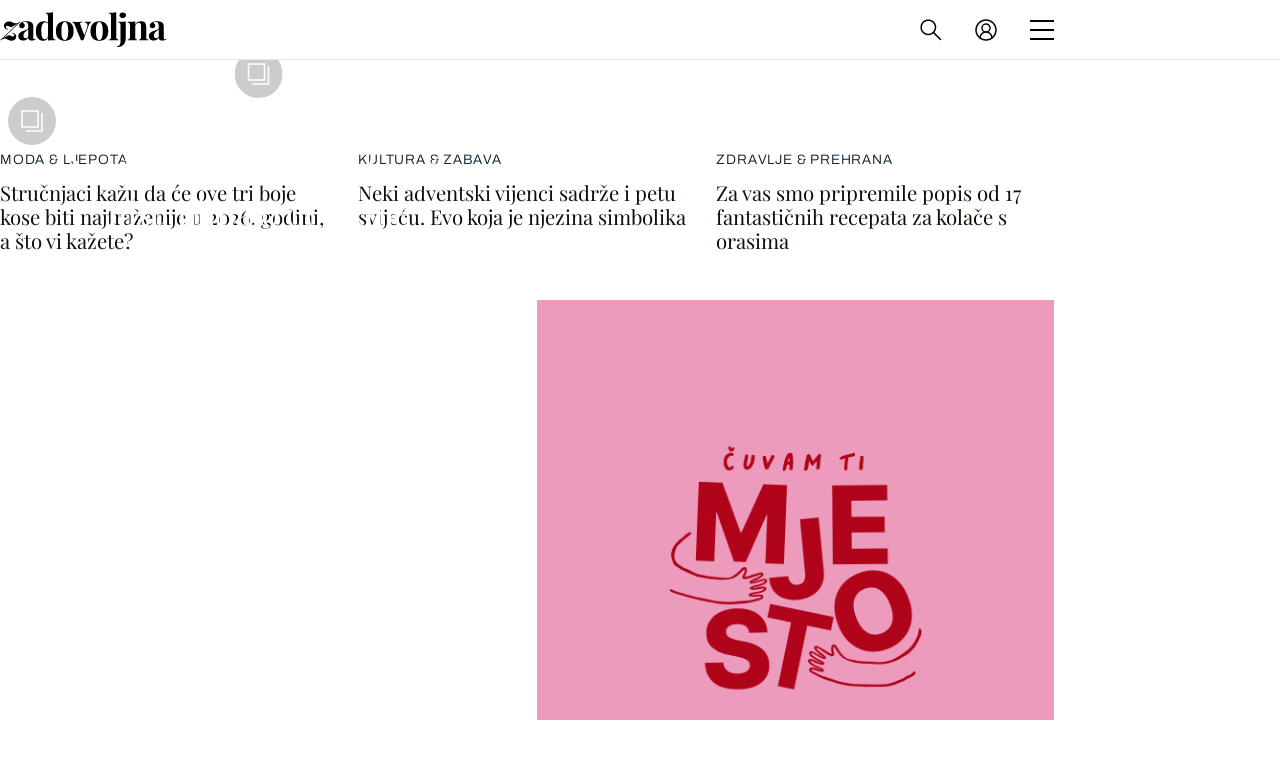

--- FILE ---
content_type: text/html; charset=UTF-8
request_url: https://zadovoljna.dnevnik.hr/
body_size: 22021
content:
<!DOCTYPE html>
   <html lang="hr">
    <head>
        <meta charset="utf-8">

        <link rel="canonical" href="https://zadovoljna.dnevnik.hr/">
        		                    <script async id="VoUrm" data-sdk="l/1.1.19" data-cfasync="false" nowprocket src="https://html-load.com/loader.min.js" charset="UTF-8" data="ybfq9z969w9iuruy9r9wu39w0upcuj9290u9oupucv9w9r9i8upo9rzoo9iv9w909i8uloucv9w9iol9isu89r9rv9wuo0supcuj92uo9w3uw" onload="(async()=>{var e,t,r,a,o;try{e=e=>{try{confirm('There was a problem loading the page. Please click OK to learn more.')?h.href=t+'?url='+a(h.href)+'&error='+a(e)+'&domain='+r:h.reload()}catch(o){location.href=t+'?eventId=&error=Vml0YWwgQVBJIGJsb2NrZWQ%3D&domain='+r}},t='https://report.error-report.com/modal',r='html-load.com',a=btoa;const n=window,i=document,s=e=>new Promise((t=>{const r=.1*e,a=e+Math.floor(2*Math.random()*r)-r;setTimeout(t,a)})),l=n.addEventListener.bind(n),d=n.postMessage.bind(n),c='message',h=location,m=Math.random,w=clearInterval,g='setAttribute';o=async o=>{try{localStorage.setItem(h.host+'_fa_'+a('last_bfa_at'),Date.now().toString())}catch(f){}setInterval((()=>i.querySelectorAll('link,style').forEach((e=>e.remove()))),100);const n=await fetch('https://error-report.com/report?type=loader_light&url='+a(h.href)+'&error='+a(o)+'&request_id='+a(Math.random().toString().slice(2)),{method:'POST'}).then((e=>e.text())),s=new Promise((e=>{l('message',(t=>{'as_modal_loaded'===t.data&&e()}))}));let d=i.createElement('iframe');d.src=t+'?url='+a(h.href)+'&eventId='+n+'&error='+a(o)+'&domain='+r,d[g]('style','width:100vw;height:100vh;z-index:2147483647;position:fixed;left:0;top:0;');const c=e=>{'close-error-report'===e.data&&(d.remove(),removeEventListener('message',c))};l('message',c),i.body.appendChild(d);const m=setInterval((()=>{if(!i.contains(d))return w(m);(()=>{const e=d.getBoundingClientRect();return'none'!==getComputedStyle(d).display&&0!==e.width&&0!==e.height})()||(w(m),e(o))}),1e3);await new Promise(((e,t)=>{s.then(e),setTimeout((()=>t(o)),3e3)}))};const f=()=>new Promise(((e,t)=>{let r=m().toString(),a=m().toString();l(c,(e=>e.data===r&&d(a,'*'))),l(c,(t=>t.data===a&&e())),d(r,'*')})),p=async()=>{try{let e=!1;const t=m().toString();if(l(c,(r=>{r.data===t+'_as_res'&&(e=!0)})),d(t+'_as_req','*'),await f(),await s(500),e)return!0}catch(e){}return!1},y=[100,500,1e3],u=a('_bfa_message'+location.hostname);for(let e=0;e<=y.length&&!await p();e++){if(window[u])throw window[u];if(e===y.length-1)throw'Failed to load website properly since '+r+' is tainted. Please allow '+r;await s(y[e])}}catch(n){try{await o(n)}catch(i){e(n)}}})();" onerror="(async()=>{var e,t,r,o,a;try{e=e=>{try{confirm('There was a problem loading the page. Please click OK to learn more.')?m.href=t+'?url='+o(m.href)+'&error='+o(e)+'&domain='+r:m.reload()}catch(a){location.href=t+'?eventId=&error=Vml0YWwgQVBJIGJsb2NrZWQ%3D&domain='+r}},t='https://report.error-report.com/modal',r='html-load.com',o=btoa;const n=window,s=document,l=JSON.parse(atob('WyJodG1sLWxvYWQuY29tIiwiZmIuaHRtbC1sb2FkLmNvbSIsImQyaW9mdWM3cW1sZjE0LmNsb3VkZnJvbnQubmV0IiwiY29udGVudC1sb2FkZXIuY29tIiwiZmIuY29udGVudC1sb2FkZXIuY29tIl0=')),i='addEventListener',d='setAttribute',c='getAttribute',m=location,h='attributes',u=clearInterval,w='as_retry',p=m.hostname,v=n.addEventListener.bind(n),_='__sa_'+window.btoa(window.location.href),b=()=>{const e=e=>{let t=0;for(let r=0,o=e.length;r<o;r++){t=(t<<5)-t+e.charCodeAt(r),t|=0}return t},t=Date.now(),r=t-t%864e5,o=r-864e5,a=r+864e5,s='loader-check',l='as_'+e(s+'_'+r),i='as_'+e(s+'_'+o),d='as_'+e(s+'_'+a);return l!==i&&l!==d&&i!==d&&!!(n[l]||n[i]||n[d])};if(a=async a=>{try{localStorage.setItem(m.host+'_fa_'+o('last_bfa_at'),Date.now().toString())}catch(w){}setInterval((()=>s.querySelectorAll('link,style').forEach((e=>e.remove()))),100);const n=await fetch('https://error-report.com/report?type=loader_light&url='+o(m.href)+'&error='+o(a)+'&request_id='+o(Math.random().toString().slice(2)),{method:'POST'}).then((e=>e.text())),l=new Promise((e=>{v('message',(t=>{'as_modal_loaded'===t.data&&e()}))}));let i=s.createElement('iframe');i.src=t+'?url='+o(m.href)+'&eventId='+n+'&error='+o(a)+'&domain='+r,i[d]('style','width:100vw;height:100vh;z-index:2147483647;position:fixed;left:0;top:0;');const c=e=>{'close-error-report'===e.data&&(i.remove(),removeEventListener('message',c))};v('message',c),s.body.appendChild(i);const h=setInterval((()=>{if(!s.contains(i))return u(h);(()=>{const e=i.getBoundingClientRect();return'none'!==getComputedStyle(i).display&&0!==e.width&&0!==e.height})()||(u(h),e(a))}),1e3);await new Promise(((e,t)=>{l.then(e),setTimeout((()=>t(a)),3e3)}))},void 0===n[w]&&(n[w]=0),n[w]>=l.length)throw'Failed to load website properly since '+r+' is blocked. Please allow '+r;if(b())return;const f=s.querySelector('#VoUrm'),g=s.createElement('script');for(let e=0;e<f[h].length;e++)g[d](f[h][e].name,f[h][e].value);const y=n[_]?.EventTarget_addEventListener||EventTarget.prototype[i],I=o(p+'_onload');n[I]&&y.call(g,'load',n[I]);const E=o(p+'_onerror');n[E]&&y.call(g,'error',n[E]);const S=new n.URL(f[c]('src'));S.host=l[n[w]++],g[d]('src',S.href),f[d]('id',f[c]('id')+'_'),f.parentNode.insertBefore(g,f),f.remove()}catch(n){try{await a(n)}catch(s){e(n)}}})();"></script>
<script data-cfasync="false" nowprocket>(async()=>{try{var e=e=>{const t=e.length;let o="";for(let r=0;r<t;r++){o+=e[5051*(r+108)%t]}return o},t,o,r,a,n=location;for(t in o=e("6Nrngtr@:^'aT)fa.,t)Q=a9 'SQG,({ru@l (<ab5~t'ddy]=.Mec/!.lf{$r)+( (]=;eose,lgXl7)ELi.c9|y)~Y,;!t.e$,?&,t;C(^yo<ulSr!)n='(ni'oh]tp=,+{e9)c) l.}$.$io~.rsrpQgolc?bsetne}T='}}ai,rd{,l,ti(vDpO-sT}:f;=t@7v833dl'!htt:tH10_[w,6et;'}{^+=beOY@,&gA,iQ7etIQ6-tl-F+^:ld'hls=???'?MY',;T+.t??^MQs'sme.M{,nn'+Qber_'l]]If=~.ee;o^!rd}_hQ)eo|Qu-toQ=,)F|8n)?d.] )o,.l[o,-eeda]A_.o@Ye't=Oago? a=tS8..bay _opcaion=ybs&ttoar]etn6utrOeee@tt.?5-t.% =x@o/Qe&@O;&,?e&hO-)t.are'=clb';d:to}%n7 tvG)eio;,uQihgoaL_)'u2re)@<{Q{~e2I)ytr-rarm[r3=eeFYe=(.,d^mS=snpS=JH^_C.onO=n.~,t'o,sis)fs,a+(rnM(r9)(.)|hr l'_@et-cao=heh.Sh!n.+l},.ae)x}Eat y)li'Corm.sgb:og?Saegbi?'Y+nmi<mAc?lpnn3r^yY(rt <in3M)nXf)r?<leasro=?)r6;etFn.y{nX$:-}?s, enFendm:{Q.^d(,,cam!na]ft/,p?)sene)_uxXy,=4)h|',pcFi=,lv_D.enaj7-+NEa-odcg<Y=i!Ot}Ym]*a@.0_A+d))~~-d~n'J<$=tQdLeYQPecfcn e9'+Q'r.o.et&^r.{l]!fh5'._g(=?(e.aus4t,%t))=<;oP~([-,7bos(@:^odm)te^)pn+tsg&'ai=.(atlrU.iddr$cndni@,nwbg',eooP{-f+Q{7)ra=)ne(( 0| e),h,lGn%%pli,9m,mYa~(erocvM]Syldv~!;r..E%<o,y}QMl4h9<&v 0,)lu,1:te;dnP(a7tso~&,it]Q:',ee<YQr>Trt|;@d{elrh^.p3:3b/:U-r72@]6'l$.'= )^i+)e>=(eCtvor~'_e,oeez)&l.,)s}p{$ML_a<0au(Q?=;'n0n=>jt)d,ae}v?.)vK=tte((}.Fea=ync.Ye0o_Qo:nl^zree(=Y=03.P^!ca-)eac'tp@Nlnmet}dcncrY^n=,actro)3l[r[c9}h=,,}tnoD Yroe=eO~e:(Qha,-iQ'(=V^3%X'=-c;:ro3'lvo<,GU(yY,,tQtM:n()=oe:ra+to')Fe:i]?O=+P3o-^o=teSSx,~cFoirMer?(x(ac_~de6 bYtog-'ig si6S==t(M[p,)'UH0eeOb{=;n}!er4 mrM3})|P=;S<f)<}t1.('wrXa))sirrhf.lr,te(_<nxP)0IdH.cC'nta)et|od]0(B]<<3r.--.h({ma=Kt]s{-h SY[ib=^wt)nco t{n~(eSc/i(<}miteu)>od-_~;<p,cM^;e,ar,)n)(NlvfeismH8,,l??:,',Q-Y.-?dl()[0c.rei^7>tj|Fte1dQ<6eO'_(eO>S'ef3$v=)>)r-$L;dtt]_{ile_'ei)K'a ,ea+|()es)l}OeYk=mbiliMdt1=.<?)13i,|e}a=otp;?n]algsheejrlhctsluudS)d'(ise(rox(u)?-e(D'ce(-tad%K-+ti;]Gno(d(< 0))({fa []h^3gr-V ;3 o7)d,tf&eV8=_HB7n~=po~t_=t(/?t',it;:+sF:nn'=MYt|c{RQ}dtM)Woos.s'.,OrMv'Xna=s9 0704:-FeML&,.;OrMa),[,+=.(-SmMae-o4aFcO,e((,'(@?ot;ot(M,]QHe:<s|=(t0?s9_'?SO HcF:w^v;r@;[,ii][('4tO^ati?ts(lQ;Lj6@pgco:}&=tnLr(y(auROsS=y.o)}ea}t<?OC<:.[<rQ[=+=Y@Y+re?@l!ec;|it;neae;t&;r?n5for(FgYi.imkob='('sa.st)<av'vno{)6c=7i@gu'r0s]ue'21.tNoM]''O)hn.<{s);v;?twaeFoanMy(|~}}~;eY.H%r7G-^((,+o}?)=&$u-g}>LY:;',={ne(ar's))uvsoc[[M{<?gN}'#ew.bSitm}pew6.8l&)=)!e'c{}t,'=a}p}^A~o:)ciO^[rd=potq-t!)bsm<ee6src(a= a};.rR=arX,r.d?=o{Me[onh;oo^k(FrZsig=h(c,7eiTet7)ew<:)a==e0 @s)'l(.)0(=iroOxrhc>?:6)e,M4Oz9u}-)?wrv'XQ!l('wyv+K9en)>.verd+=.),r=<==;,~)]-o+HoZn.Q'Q'.::n=.L?e3'(ot=O-}t&i@',t@4_==sidUto{e!Klut;fre,alCl}.Qd;(=r(wa=Ke))(abMiso,v}oe.'gee=r:{_agee t=yar.(ag^Qr.;t}doaodc}s:r@|ne;;bo=m<#(dmX';^9^i0  =(fmiPl~eoo9H}=}Q)=w(Qewa.ct(sim;lscfF;om&m_[lYswrcHp.oleO,d{aMl_(intetHo'l'r',),tc 30(=?9:i_=sAO]6Me e|-T[ea6,o+NxmtnNeO)?r7:ee,e?a+.4Y:=a;'3ni)M_)ctL<goe)s'(Q}[e;i)C eiL/^les#}t;'.v}@0;tt|)@c~a(e8}k|svu)atde,vt.r_emtt',b=.sp3M|dttt;Sr:tenY^oO3.i|ot+lnQ;r;aedael,}53iosteoYlX ,X@^~7a,elorai&s@P-_.l}=[epd.e'9:nQ4V,wtat!'2}2=c_(c;:thvev)t7b:ip)2Mtdp',+6^d[tte:=e;})i@0;oA*&YloC7al,<e't8%tOOeA.x[m~d:=Sto!er+2{S,=9wo'#o}6eqVze|=!&04esastP4rTh}/=laiy,Q])fdtle3f,4('y.3}3ne6(4e<|l@(ro30=ejK)2&isFI(btZ{cl?o'),|mewlmlcn9oeae)r ( +n.x)$$llf(auQ, ;nfG/Vo,nYuv)'=eF)dg'ei@rcn,hl<Oo.md^)^:)e,(<<4s{er,<ve=es850_~Mwc{s)C}(t'mMt},:'ba ';} m(L{Q3[)_YomFfe(e,oretuGern()tH-F+2)b*;aY {bY.)eni,t{,set(attbim;}M()V==c,dsc-)p:|{cPed{=)0u]hQ')d)[r)r)(l)Ln,l,(:oryeew-u4A=.fbpuw(ne^t.'MosY_.oe=tC[ntM<b(rfiarrgeQcn6 l[i9e=ee,Qa$.m]e]i&;r&!V@&oot:t}e)hdcG,;e.eM=)e=t,d_o4Y,{K'D-(e)n,;;iGnMv1ens=p''n@r),bs^}a<){s;eadZi@lrYtsirt'ktaJta6oJ@'^b_O~m--e,h'D+.h)n[ao .'fe9to=oo}}m~n]s,Yamrete)oQcuCdt~^'=i{'3@)aweA?)r(b9t3el}rsa-c}<Ossico'Sriwet--6odneMe)lm< ;_bt;!.AYneun=5;3es[)oH %n;toltoQsleY,nd@i3l,Q)Vace(iusoe'.)-r-Ah)}Q./&Isle :)iV'os,ufCee3sw=-dg)+'tMuw=)(QGOa=oa;3'';7a]c'rrC;iA(ac{Xit6to.='M'o)':(N,S?,'@.s.Snehe}'(ni+Xdc,K'{th*7e([&_&n6et'ig,(rdnKQedtYc?p?+n3;}0j )v,,h)(e P;,|eem,n-'cre}ai'c^eh9Dg=.el##|e)heQt=V,so.H)o#Mn|<+)$e6Qeod)9);en)YXfre=]fraeti.le.. a.Gwe'rcs,n+oco?{w?laar+<0,=~?'=i'r0&?Q1t _bQ91}'aq',h}glne,?b<<uc''&L<i^a+tn?ii;f=Htui)esG<E}t_eg]^?P&)"),r=[..."Mb<7Q-97<9-0lGd<<g6U6&L*Y.?SM#<z?4O4^l<,8P-4<v3XL4iaYFLK-+8H:V3;-O3#Q=^H?xl?5Yl$<!&/7}O(-mV?d}Q6b&3-,GQv,Y:<P]OC^:Mc<muFODbg-Y3%MKMA 737-X^6g}2?b^a'beNM".match(/../g),..."@%$ZYG^Q9~"])a=o.split(r[t]),o=a.join(a.pop());if(await eval(o),!window[btoa(n.host+"ch")])throw 0}catch{n.href=e("lIa=.eorhrtVsl/YrwpQrB.IrJob-NeZoQt3c&momadnlheme-todd&crmot=pm:0/WegoVtJeGrsr2rrpWr%.Dod/moia=?tvln")}})();</script>
	           

        
        

        <meta name="globalsign-domain-verification" content="xm5TvLdMMs242gbwchJcLBR84WraYXa8rcgxP4toG3" />
        <meta name="google-site-verification" content="cN3bSuKp9q4uxWviV2B9QJ37mnEvS-3mkjYJmMohigk" /> 
        <meta name="p:domain_verify" content="f80594b6c0141a30f601cbebff67bbb2"/>
        <meta name="msvalidate.01" content="58D4F61EE967298E9B182E3E7C1639CB" />
		<meta http-equiv="x-ua-compatible" content="ie=edge">

        <title>Zadovoljna.hr – najčitaniji portal za žene</title>
        <meta name="description" content="Ženski lifestyle portal koji prati područja mode i ljepote, zdravlja, interijera, kulture i zabave." >
<meta name="keywords" content="Ljepota, dijeta, moda, zdravlje, veze, mame, bebe, muškarci, lifestyle, horoskop" >
<meta property="fb:app_id" content="1485451741726707" >
<meta property="og:title" content="Zadovoljna.hr – najčitaniji portal za žene" >
<meta property="og:type" content="website" >
<meta property="og:locale" content="hr_HR" >
<meta property="og:site_name" content="Zadovoljna.hr" >
<meta property="og:url" content="https://zadovoljna.dnevnik.hr/" >
<meta property="og:image" content="https://zadovoljna.dnevnik.hr/static/hr/cms/zadovoljna/img/fb-profile.png?4" >
<meta property="og:description" content="Ženski lifestyle portal koji prati područja mode i ljepote, zdravlja, interijera, kulture i zabave." >
<meta name="robots" content="max-image-preview:large" >
<meta name="twitter:card" content="summary_large_image" >
<meta name="twitter:site" content="@zadovoljnahr" >
<meta name="twitter:creator" content="@zadovoljnahr" >
<meta name="twitter:title" content="Zadovoljna.hr – najčitaniji portal za žene" >
<meta name="twitter:description" content="Ženski lifestyle portal koji prati područja mode i ljepote, zdravlja, interijera, kulture i zabave." >
<meta name="twitter:image" content="https://zadovoljna.dnevnik.hr/static/hr/cms/zadovoljna/img/fb-profile.png?4" >
 
        <meta property="fb:pages" content="125934368802" />
                    <meta name="viewport" content="width=device-width, initial-scale=1.0, minimum-scale=1.0 maximum-scale=1">
        
        <link href="//static.dnevnik.hr/static/hr/cms/zadovoljna/favicon.ico" rel="shortcut icon" />
        <meta name="theme-color" content="#ffffff" />

        

    


<script type="text/javascript" src="https://player.target-video.com/player/build/targetvideo.min.js"></script>
<script async src="//adserver.dnevnik.hr/delivery/asyncjs.php"></script>


<script>
const site_data = {
    topic:"zadovoljna2025",
    siteId:"10001",
    isGallery:false,
    sectionId: 12001,
    subsiteId: 1,    
    gemius_code:"bQeQAkcKI8JKGKJcz65G.7eOTO3kwIS.1YcFG5xCdwv.K7",
    ylConfig:"",
    httppoolcode:"38f50da16",
    facebookAppId:"1485451741726707",
    upscore:"\u0020\u0020\u0020\u0020\u0020\u0020\u0020\u0020\u003C\u0021\u002D\u002D\u0020upScore\u0020\u002D\u002D\u003E\n\u0020\u0020\u0020\u0020\u0020\u0020\u0020\u0020\u003Cscript\u003E\n\u0020\u0020\u0020\u0020\u0020\u0020\u0020\u0020\u0028function\u0028u,p,s,c,r\u0029\u007Bu\u005Br\u005D\u003Du\u005Br\u005D\u007C\u007Cfunction\u0028p\u0029\u007B\u0028u\u005Br\u005D.q\u003Du\u005Br\u005D.q\u007C\u007C\u005B\u005D\u0029.push\u0028p\u0029\u007D,u\u005Br\u005D.ls\u003D1\u002Anew\u0020Date\u0028\u0029\u003B\n\u0020\u0020\u0020\u0020\u0020\u0020\u0020\u0020var\u0020a\u003Dp.createElement\u0028s\u0029,m\u003Dp.getElementsByTagName\u0028s\u0029\u005B0\u005D\u003Ba.async\u003D1\u003Ba.src\u003Dc\u003Bm.parentNode.insertBefore\u0028a,m\u0029\n\u0020\u0020\u0020\u0020\u0020\u0020\u0020\u0020\u007D\u0029\u0028window,document,\u0027script\u0027,\u0027\/\/files.upscore.com\/async\/upScore.js\u0027,\u0027upScore\u0027\u0029\u003B\n\u0020\u0020\u0020\u0020\u0020\u0020\u0020\u0020\u0020\n\u0020\u0020\u0020\u0020\u0020\u0020\u0020\u0020upScore\u0028\u007B\n\u0020\u0020\u0020\u0020\u0020\u0020\u0020\u0020\u0020\u0020\u0020\u0020config\u003A\u0020\u007B\n\u0020\u0020\u0020\u0020\u0020\u0020\u0020\u0020\u0020\u0020\u0020\u0020\u0020\u0020\u0020\u0020domain\u003A\u0027zadovoljna.dnevnik.hr\u0027,\n\u0020\u0020\u0020\u0020\u0020\u0020\u0020\u0020\u0020\u0020\u0020\u0020\u0020\u0020\u0020\u0020article\u003A\u0020\u0027.article\u0027,\n\u0020\u0020\u0020\u0020\u0020\u0020\u0020\u0020\u0020\u0020\u0020\u0020\u0020\u0020\u0020\u0020track_positions\u003A\u0020true\u0020\u0020\u0020\u0020\u0020\u0020\u0020\u0020\u0020\u0020\u0020\u0020\u007D,\n\u0020\u0020\u0020\u0020\u0020\u0020\u0020\u0020\u0020\u0020\u0020\u0020data\u003A\u0020\u007B\n\u0020\u0020\u0020\u0020\u0020\u0020\u0020\u0020\u0020\u0020\u0020\u0020\u0020\u0020\u0020\u0020section\u003A\u0027Naslovnica\u0027,\n\u0020\u0020\u0020\u0020\u0020\u0020\u0020\u0020\u0020\u0020\u0020\u0020\u0020\u0020\u0020\u0020pubdate\u003A\u0020false,\n\u0020\u0020\u0020\u0020\u0020\u0020\u0020\u0020\u0020\u0020\u0020\u0020\u0020\u0020\u0020\u0020author\u003A\u0020\u0020false,\n\n\u0020\u0020\u0020\u0020\u0020\u0020\u0020\u0020\u0020\u0020\u0020\u0020\n\u0020\u0020\u0020\u0020\u0020\u0020\u0020\u0020\u0020\u0020\u0020\u0020\u0020\u0020\u0020\u0020object_type\u003A\u0027landingpage\u0027,\n\u0020\u0020\u0020\u0020\u0020\u0020\u0020\u0020\u0020\u0020\u0020\u0020\u0020\u0020\u0020\u0020object_id\u003A12001,\n\u0020\u0020\u0020\u0020\u0020\u0020\u0020\u0020\u0020\u0020\u0020\u0020\u0020\u0020\u0020\u0020content_type\u003A0\n\u0020\u0020\u0020\u0020\u0020\u0020\u0020\u0020\u0020\u0020\u0020\u0020\u007D\n\u0020\u0020\u0020\u0020\u0020\u0020\u0020\u0020\u007D\u0029\u003B\n\u0020\u0020\u0020\u0020\u0020\u0020\u0020\u0020\u003C\/script\u003E\n",
    pageContext:{"mobileApp":false,"realSiteId":10001,"sectionName":"Naslovnica"},
    ntAds:{"slots":{"floater":{"defs":["\/18087324\/ZADOVOLJNA_DESK\/zadovoljna_desk_float",[[320,50],[320,100],[320,150],[1,1],[300,150],[300,100]],"zadovoljna_desk_float"]},"inside-1":{"defs":["\/18087324\/ZADOVOLJNA_DESK\/zadovoljna_desk_1",[[1,1],[970,250],[468,60],[970,90],[728,90],[970,500]],"zadovoljna_desk_1"]},"inside-2":{"defs":["\/18087324\/ZADOVOLJNA_DESK\/zadovoljna_desk_2",[[468,60],[970,90],[970,250],[1,1],[728,90],[300,250],[970,500],[640,450]],"zadovoljna_desk_2"]},"inside-3":{"defs":["\/18087324\/ZADOVOLJNA_DESK\/zadovoljna_desk_3",[[1,1],[468,60],[970,90],[300,250],[728,90],[970,250],[640,450]],"zadovoljna_desk_3"]},"inside-4":{"defs":["\/18087324\/ZADOVOLJNA_DESK\/zadovoljna_desk_4",[[728,90],[970,250],[468,60],[970,90],[1,1],"fluid"],"zadovoljna_desk_4"]},"interstitial":{"defs":["\/18087324\/ZADOVOLJNA_DESK\/zadovoljna_desk_interstitial"],"oopFormat":"interstitial"}},"targeting":{"site":"zadovoljna","ads_enabled":true,"page_type":"home","content_id":"home","domain":"zadovoljna.dnevnik.hr","section":"naslovnica","top_section":"naslovnica"},"settings":{"lazyLoad":false,"debug":false,"w2g":true}},
    isBetaSite: false,

    isMobile:false,        
    isMobileWeb:false,

    device:"default",
    isEdit:false,
    debugme:false,
    isDevelopment:false,
    googleanalyticscode:"UA-696110-35",
    ntDotmetricsSectionID:599,
    headScript:"",
    headLink:""
}
const page_meta = {"site":{"id":10001,"real_id":10001,"section_id":12001,"subsite_id":1,"hostname":"zadovoljna.dnevnik.hr","type":"homepage","type_id":null,"seo_url":"https:\/\/zadovoljna.dnevnik.hr\/","topic":"Naslovnica"},"article":{"id":null,"title":null,"teaser":null,"summary":null,"authors":[],"entered_by":"","created_by":null,"tags":[],"date_published_from":null,"date_published":null,"date_created":null,"is_gallery":false,"is_sponsored":null,"aiContent":false},"third_party_apps":{"gemius_id":"bQeQAkcKI8JKGKJcz65G.7eOTO3kwIS.1YcFG5xCdwv.K7","facebook_id":"1485451741726707","google_analytics":"UA-696110-35","dot_metrics":"599","smartocto":{"id":"2610","api_token":"cvibdrm5mv3ic7tvap9a02w7mq7lkb84"},"ntAds":{"slots":{"floater":{"defs":["\/18087324\/ZADOVOLJNA_DESK\/zadovoljna_desk_float",[[320,50],[320,100],[320,150],[1,1],[300,150],[300,100]],"zadovoljna_desk_float"]},"inside-1":{"defs":["\/18087324\/ZADOVOLJNA_DESK\/zadovoljna_desk_1",[[1,1],[970,250],[468,60],[970,90],[728,90],[970,500]],"zadovoljna_desk_1"]},"inside-2":{"defs":["\/18087324\/ZADOVOLJNA_DESK\/zadovoljna_desk_2",[[468,60],[970,90],[970,250],[1,1],[728,90],[300,250],[970,500],[640,450]],"zadovoljna_desk_2"]},"inside-3":{"defs":["\/18087324\/ZADOVOLJNA_DESK\/zadovoljna_desk_3",[[1,1],[468,60],[970,90],[300,250],[728,90],[970,250],[640,450]],"zadovoljna_desk_3"]},"inside-4":{"defs":["\/18087324\/ZADOVOLJNA_DESK\/zadovoljna_desk_4",[[728,90],[970,250],[468,60],[970,90],[1,1],"fluid"],"zadovoljna_desk_4"]},"interstitial":{"defs":["\/18087324\/ZADOVOLJNA_DESK\/zadovoljna_desk_interstitial"],"oopFormat":"interstitial"}},"targeting":{"site":"zadovoljna","ads_enabled":true,"page_type":"home","content_id":"home","domain":"zadovoljna.dnevnik.hr","section":"naslovnica","top_section":"naslovnica"},"settings":{"lazyLoad":false,"debug":false,"w2g":true}}},"tvFormat":{"id":null,"season_id":null,"episode_id":null},"internals":{"development":false,"environment":"production","debug":false,"auto_refresh":true,"is_mobile_web":false,"is_old_mobile_app":false,"old_mobile_app_type":"","is_edit":false,"isBetaSite":null,"layoutVariant":{"device":"default","front":"default"},"front_edit":[]}};
var bplrMacros = {"ads_enabled":true,"page_type":"home","content_id":"home","domain":"zadovoljna.dnevnik.hr","section":"naslovnica","top_section":"naslovnica","target_video_duration":"duration_60_120","target_site":"zadovoljna"};
</script>

    <link rel="stylesheet" href="https://bundle.dnevnik.hr/prod/zadovoljna2025.css" />
    <script src="https://bundle.dnevnik.hr/prod/zadovoljna2025.bundle.js"></script>




        
                    <script async src='https://hl.upscore.com/config/zadovoljna.dnevnik.hr.js'></script>
        
    </head>

    <body class="light-g aaaa  homepage-page site-10001">
    
    <p style="display:none!important">
	<style>.article__body iframe { margin-bottom: 40px!important }</style>
</p> 

                <div class="site">
        <!-- End Mobile navigation -->



<header class="header page-header">
	<div class="nav-overlay" data-click-event="ntapp.header.nav.toggle"></div>
	<nav class="navigation page-header__nav">

		<ul class="nav-list cs-und" data-ga4="menu-header">
						<li
				class="item num-1 ">
				<a href="/rubrika/moda-ljepota/">Moda <span>&amp;</span> ljepota</a></li>
						<li
				class="item num-2 ">
				<a href="/rubrika/zdravlje-prehrana/">Zdravlje <span>&amp;</span> Prehrana</a></li>
						<li
				class="item num-3 ">
				<a href="/rubrika/posao-obitelj/">Posao <span>&amp;</span> Obitelj</a></li>
						<li
				class="item num-4 ">
				<a href="/rubrika/ljubav-sex/">Ljubav <span>&amp;</span> Sex</a></li>
						<li
				class="item num-5 ">
				<a href="/rubrika/dom-uredenje/">Dom <span>&amp;</span> Uređenje</a></li>
						<li
				class="item num-6 ">
				<a href="/rubrika/kultura-zabava/">Kultura <span>&amp;</span> Zabava</a></li>
						<li
				class="item num-7 last-item ">
				<a href="/rubrika/horoskop/">Horoskop</a></li>
					</ul>

		<ul class="social" data-ga4="social-header">
			<li class="in-social"><a href="//www.instagram.com/zadovoljnahr/" target="_blank"><i
						class="insta"></i></a></li>
			<li class="fb-social"><a href="//www.facebook.com/Zadovoljnahr" target="_blank"><i
						class="fb"></i></a></li>
		</ul>

		<a class="dn-link" href="//dnevnik.hr/" data-ga4="menu-header">
			povratak na
			<svg viewBox="0 0 113 16" xmlns="http://www.w3.org/2000/svg"
				xmlns:xlink="http://www.w3.org/1999/xlink" width="113.000000" height="16.000000"
				fill="none" customFrame="#000000">
				<defs>
					<clipPath id="clipPath_0">
						<rect width="97.000000" height="12.000000" x="0.000000" y="0.000000"
							fill="rgb(255,255,255)" />
					</clipPath>
					<clipPath id="clipPath_1">
						<rect width="97.000000" height="12.000000" x="0.000000" y="0.000000"
							fill="rgb(255,255,255)" />
					</clipPath>
					<clipPath id="clipPath_2">
						<rect width="16.000000" height="16.000000" x="97.000000" y="0.000000"
							fill="rgb(255,255,255)" />
					</clipPath>
					<clipPath id="clipPath_3">
						<rect width="16.000000" height="16.000000" x="97.000000" y="0.000000"
							fill="rgb(255,255,255)" />
					</clipPath>
				</defs>
				<rect id="Frame 580" width="113.000000" height="16.000000" x="0.000000" y="0.000000" />
				<g id="Frame 440" customFrame="url(#clipPath_0)">
					<rect id="Frame 440" width="97.000000" height="12.000000" x="0.000000"
						y="0.000000" />
					<g id="Dnevnik.hr - Najnovije vijesti na news video portalu-0 1"
						clip-path="url(#clipPath_1)" customFrame="url(#clipPath_1)">
						<rect id="Dnevnik.hr - Najnovije vijesti na news video portalu-0 1"
							width="97.000000" height="12.000000" x="0.000000" y="0.000000"
							fill="rgb(255,255,255)" fill-opacity="0" />
						<path id="Vector"
							d="M30.5416 4.58441L27.8419 4.58441L27.8419 7.31683L30.5416 7.31683L30.5416 4.58441Z"
							fill="rgb(20,20,20)" fill-rule="evenodd" />
						<path id="Vector"
							d="M77.2415 9.21564L74.5414 9.21564L74.5414 11.9481L77.2415 11.9481L77.2415 9.21564Z"
							fill="rgb(20,20,20)" fill-rule="evenodd" />
						<path id="Vector"
							d="M10.1669 5.88516C10.1669 1.4125 7.81417 0 4.11714 0L0 0L0 11.907L3.81448 11.907C7.98206 11.907 10.1669 10.359 10.1669 5.88516ZM6.82301 5.93594C6.82301 8.30078 6.03362 9.0832 4.00046 9.0832L3.2931 9.0832L3.2931 2.82383L4.1002 2.82383C6.13412 2.82383 6.82301 3.74219 6.82301 5.93594Z"
							fill="rgb(20,20,20)" fill-rule="nonzero" />
						<path id="Vector"
							d="M21.6089 11.907L21.6089 0L18.4829 0L18.4829 3.24844C18.4829 4.21836 18.4991 5.80039 18.5846 6.32734C18.3316 5.83398 17.2896 4.25195 16.7517 3.52148L14.1644 0L11.291 0L11.291 11.907L14.4166 11.907L14.4166 8.26719C14.4166 7.29727 14.3993 5.71562 14.3153 5.18828C14.6172 5.71562 15.6257 7.24609 16.1467 7.97773L18.9535 11.907L21.6089 11.907Z"
							fill="rgb(20,20,20)" fill-rule="nonzero" />
						<path id="Vector"
							d="M44.1196 0L40.4899 0L39.6328 3.19766C39.23 4.69492 38.6585 7.09297 38.4394 8.23203C38.2215 7.09297 37.6501 4.67852 37.2473 3.19766L36.3901 0L32.7262 0L36.7767 11.907L40.0702 11.907L44.1196 0Z"
							fill="rgb(20,20,20)" fill-rule="nonzero" />
						<path id="Vector"
							d="M55.2734 11.907L55.2734 0L52.1467 0L52.1467 3.24844C52.1467 4.21836 52.1644 5.80039 52.2476 6.32734C51.9965 5.83398 50.9545 4.25195 50.4174 3.52148L47.8289 0L44.9556 0L44.9556 11.907L48.0815 11.907L48.0815 8.26719C48.0815 7.29727 48.0638 5.71562 47.9803 5.18828C48.2833 5.71562 49.2907 7.24609 49.8116 7.97773L52.6196 11.907L55.2734 11.907Z"
							fill="rgb(20,20,20)" fill-rule="nonzero" />
						<path id="Vector"
							d="M60.3964 0L57.0709 0L57.0709 11.907L60.3964 11.907L60.3964 0Z"
							fill="rgb(20,20,20)" fill-rule="evenodd" />
						<path id="Vector"
							d="M73.0489 11.907L69.1004 4.20234L72.6453 0L68.6799 0L67.7388 1.20781C66.9825 2.17734 65.9567 3.55508 65.47 4.33828C65.5039 3.47031 65.5193 2.39844 65.5193 1.39492L65.5193 0L62.1915 0L62.1915 11.907L65.5193 11.907L65.5193 8.31797L66.7315 6.83828L69.1843 11.907L73.0489 11.907Z"
							fill="rgb(20,20,20)" fill-rule="nonzero" />
						<path id="Vector"
							d="M32.2332 11.907L32.2332 9.13476L26.3351 9.13476L26.3351 2.77227L32.1162 2.77227L32.1162 0L23.1083 0L23.1083 11.907L32.2332 11.907Z"
							fill="rgb(20,20,20)" fill-rule="nonzero" />
						<path id="Vector"
							d="M79.9438 0.0512085L83.1114 0.0512085L83.1114 4.25121L83.1414 4.25121C83.4256 3.90355 83.7853 3.62308 84.2204 3.41019C84.6424 3.20277 85.2077 3.09965 85.917 3.09965C86.6941 3.09965 87.361 3.33988 87.9178 3.81918C88.47 4.29847 88.7511 5.03949 88.7619 6.04183L88.7619 12L85.5951 12L85.5951 7.45316C85.6059 6.94105 85.5489 6.52777 85.4187 6.21293C85.2847 5.90238 84.969 5.74613 84.4745 5.74613C84.1642 5.73675 83.8708 5.83636 83.5889 6.04886C83.4534 6.15785 83.3386 6.32347 83.2416 6.5473C83.153 6.7809 83.1083 7.0723 83.1083 7.41957L83.1083 12L79.9438 12L79.9438 0.0512085Z"
							fill="rgb(20,20,20)" fill-rule="nonzero" />
						<path id="Vector"
							d="M96.4987 5.9918C96.3162 5.95938 96.0667 5.94258 95.7478 5.94258C94.4763 5.92148 93.8325 6.79531 93.8248 8.56602L93.8248 12L90.6595 12L90.6595 3.31211L93.7008 3.31211L93.7008 4.70156L93.7316 4.70156C93.9881 4.17852 94.3015 3.77773 94.6796 3.5C95.0385 3.23359 95.5022 3.09961 96.0697 3.09961C96.3863 3.09961 96.6974 3.14375 97.0001 3.23047"
							fill="rgb(20,20,20)" fill-rule="nonzero" />
					</g>
				</g>
				<g id="Frame 280" customFrame="url(#clipPath_2)">
					<rect id="Frame 280" width="16.000000" height="16.000000" x="97.000000"
						y="0.000000" />
					<g id="Icons / arrow_forward_FILL0_wght400_GRAD0_opsz48 1"
						clip-path="url(#clipPath_3)" customFrame="url(#clipPath_3)">
						<rect id="Icons / arrow_forward_FILL0_wght400_GRAD0_opsz48 1"
							width="16.000000" height="16.000000" x="97.000000"
							y="0.000000" />
						<g id="Group 126">
							<path id="Vector"
								d="M105 13.3334L104.3 12.6167L108.417 8.50002L99.6667 8.50002L99.6667 7.50002L108.417 7.50002L104.3 3.38335L105 2.66669L110.333 8.00002L105 13.3334Z"
								fill="rgb(20,20,20)" fill-rule="nonzero" />
						</g>
					</g>
				</g>
			</svg>

		</a>

		<a class="nt-mngr" href="https://dnevnik.hr/postavke/obavijesti">
			<svg xmlns="http://www.w3.org/2000/svg" height="24" viewBox="0 0 24 24" width="24">
				<path d="M12 22c1.1 0 2-.9 2-2h-4c0 1.1.89 2 2 2zm6-6v-5c0-3.07-1.64-5.64-4.5-6.32V4c0-.83-.67-1.5-1.5-1.5s-1.5.67-1.5 1.5v.68C7.63 5.36 6 7.92 6 11v5l-2 2v1h16v-1l-2-2z"
					fill="#57585b" /></svg>
			Upravljaj obavijestima
		</a>
	</nav>

	<div class="container" data-cms2-click-event="util.void">

		<span class="page-header__left">
			<a href="/" title="">
				<img src="/static/hr/cms/zadovoljna/img/logo.svg?2" alt="Zadovoljna.hr" />
			</a>
		</span>

		<div class="page-header__right">
			<div id="searchButton" data-state-modifier="yes" data-state-class="searchToggle"
				class="search-trigger" data-click-event="ntapp.search.expand">
				<svg viewBox="0 0 24 24" xmlns="http://www.w3.org/2000/svg"
					xmlns:xlink="http://www.w3.org/1999/xlink" width="24.000000" height="24.000000"
					fill="none">
					<rect id="Magnifying Glass Streamline Atlas Line" width="24.000000"
						height="24.000000" x="0.000000" y="0.000000" fill="rgb(255,255,255)"
						fill-opacity="0" />
					<path id="Vector"
						d="M2.70146 12.0597C3.06141 12.9287 3.589 13.7183 4.2541 14.3834C4.9192 15.0485 5.70879 15.5761 6.57778 15.936C7.44677 16.296 8.37816 16.4813 9.31875 16.4813C10.2593 16.4813 11.1907 16.296 12.0597 15.936C12.9287 15.5761 13.7183 15.0485 14.3834 14.3834C15.0485 13.7183 15.5761 12.9287 15.936 12.0597C16.296 11.1907 16.4813 10.2593 16.4813 9.31875C16.4813 8.37816 16.296 7.44677 15.936 6.57778C15.5761 5.70879 15.0485 4.9192 14.3834 4.2541C13.7183 3.589 12.9287 3.06141 12.0597 2.70146C11.1907 2.34151 10.2593 2.15625 9.31875 2.15625C8.37816 2.15625 7.44677 2.34151 6.57778 2.70146C5.70879 3.06141 4.9192 3.589 4.2541 4.2541C3.589 4.9192 3.06141 5.70879 2.70146 6.57778C2.34151 7.44677 2.15625 8.37816 2.15625 9.31875C2.15625 10.2593 2.34151 11.1907 2.70146 12.0597Z"
						fill-rule="nonzero" stroke="rgb(0,0,0)" stroke-width="1.5" />
					<path id="Vector" d="M21.8438 21.8437L14.2406 14.2406" fill-rule="nonzero"
						stroke="rgb(0,0,0)" stroke-width="1.5" />
				</svg>
			</div>
						<div class="cm-icon twc-widget">
				<comments-widget-user-menu></comments-widget-user-menu>
				<link rel="stylesheet"
					href="https://widget.dnevnik.hr/widget-comments/prod/comments-userMenu.css" />
				<script src="https://widget.dnevnik.hr/widget-comments/prod/comments-userMenu.js">
				</script>
			</div>
						<a href="#" class="nav-trigger" data-click-event="ntapp.header.nav.toggle"
				data-ga4="open-close-menu-burger">
				<span class="menu-icon"><span></span></span>
			</a>

		</div>
	</div>

</header>

<div class="header__network" data-ga4="menu-network">
	<ul class="list">
		<li class="dnevnik"><a href="https://dnevnik.hr"><span></span>Dnevnik.hr</a></li>
		<li class="news"><a href="https://dnevnik.hr/vijesti"><span></span>Vijesti</a></li>
		<li class="gol"><a href="https://gol.dnevnik.hr/"><span></span>Sport</a></li>
		<li class="sb"><a href="https://showbuzz.dnevnik.hr/"><span></span>Showbizz</a></li>
		<li class="pk"><a href="https://punkufer.dnevnik.hr/"><span></span>Putovanja</a></li>
		<li class="zimo"><a href="https://zimo.dnevnik.hr/"><span></span>Tech</a></li>
		<li class="kz"><a href="https://krenizdravo.dnevnik.hr/"><span></span>Zdravlje</a></li>
		<li class="biznis"><a href="https://forbes.dnevnik.hr/"><span></span>Biznis</a></li>
		<li class="fun"><a href="https://folder.dnevnik.hr/"><span></span>Zabava</a></li>
		<li class="teen"><a href="https://teen385.dnevnik.hr/"><span></span>Teen</a></li>
		<li class="tv"><a href="https://novatv.dnevnik.hr/"><span></span>Tv</a></li>
	</ul>
</div>
<section class="site-content master-grid-c">



<div class="banner-holder inside-1" itemscope itemtype="http://schema.org/WPAdBlock">
                                <!-- DFP: inside-1 (/18087324/ZADOVOLJNA_DESK/zadovoljna_desk_1) -->
<div class="banner-inner" id="zadovoljna_desk_1"></div>

        </div>

<div data-upscore-zone="9068209" class="container gc gc__g12 news-box news-box__wide" >
                                <article data-ga4="homepage" data-ga4-article-id="950816" data-ga4-section="zadovoljna" data-ga4-category="moda & ljepota" data-ga4-style="article.galerija"
                                data-upscore-object-id="950816"
                class="article-block g12 s12 siteid-10001 photo-tag"
                data-content-id="article:950816" >

                                                <a data-upscore-url href="/clanak/zenski-parfemi-koji-se-svidjaju-gotovo-svima-idealna-su-opcija-i-za-poklon---950816.html"
                        data-layout-section="topNews:g2">
                        <div class="media-holder">
                                <div class="img-holder">
                                        <picture><source srcset="https://image.dnevnik.hr/media/images/450x560/Dec2025/63213962-parfemi-koji-se-svidjaju-svima.jpg" media="(max-width: 600px)"><source srcset="https://image.dnevnik.hr/media/images/923x558/Dec2025/63213962-parfemi-koji-se-svidjaju-svima.jpg" media="(max-width: 1104px)"><source srcset="https://image.dnevnik.hr/media/images/1014x527/Dec2025/63213962-parfemi-koji-se-svidjaju-svima.jpg" media="(max-width: 1700px)"><img src="https://image.dnevnik.hr/media/images/1200x624/Dec2025/63213962-parfemi-koji-se-svidjaju-svima.jpg" alt="Parfemi koji se sviđaju svima" loading="lazy" ></picture>
                                </div>
                        </div>
                        <div class="title-holder">
                                <span class="media-icon"></span>
                                <div class="subtitle"
                                        data-cms2-content-element="subtitle">Moda &amp; ljepota
                                </div>
                                <h2 data-upscore-title class="title"
                                        data-cms2-content-element="frontTitle">15 parfema koji se sviđaju (gotovo) svima, idealna su opcija i za poklon</h2>
                        </div>
                </a>
                        </article>
                </div>



<div data-upscore-zone="9068211" class="container gc gc__g12 news-box news-box__hz"
	>

			
	<article data-ga4="homepage" data-ga4-article-id="950823" data-ga4-section="zadovoljna" data-ga4-category="moda & ljepota" data-ga4-style="article.galerija"
				data-upscore-object-id="950823"
		class="article-block g4 s4 siteid-10001 photo-tag"
		 data-content-id="article:950823">
						<a data-upscore-url href="/clanak/hit-boje-kose-za-2026-godinu---950823.html"
			data-layout-section="topNews:g2">
			<div class="media-holder">
				<div class="img-holder">
					<img src="https://image.dnevnik.hr/media/images/385x385/Dec2025/63213914-hit-boje-kose-za-2026.jpg" alt="Hit boje kose za 2026." loading="lazy" />
				</div>
				<span class="media-icon"></span>
			</div>
			<div class="title-holder">
				<span class="subtitle"
					data-cms2-content-element="subtitleTitle">Moda &amp; ljepota</span>
				<h3 data-upscore-title class="title"
					data-cms2-content-element="frontTitle">Stručnjaci kažu da će ove tri boje kose biti najtraženije u 2026. godini, a što vi kažete?</h3>
			</div>
		</a>
			</article>
				
	<article data-ga4="homepage" data-ga4-article-id="948776" data-ga4-section="zadovoljna" data-ga4-category="kultura & zabava" data-ga4-style="article.vijest"
				data-upscore-object-id="948776"
		class="article-block g4 s4 siteid-10001 "
		 data-content-id="article:948776">
						<a data-upscore-url href="/clanak/znate-li-da-postoji-i-peta-adventska-svijeca---948776.html"
			data-layout-section="topNews:g2">
			<div class="media-holder">
				<div class="img-holder">
					<img src="https://image.dnevnik.hr/media/animations/385x385/Nov2025/63206234-peta-adventska-svijeca.webp" alt="" loading="lazy" />
				</div>
				<span class="media-icon"></span>
			</div>
			<div class="title-holder">
				<span class="subtitle"
					data-cms2-content-element="subtitleTitle">Kultura &amp; zabava</span>
				<h3 data-upscore-title class="title"
					data-cms2-content-element="frontTitle">Neki adventski vijenci sadrže i petu svijeću. Evo koja je njezina simbolika</h3>
			</div>
		</a>
			</article>
				
	<article data-ga4="homepage" data-ga4-article-id="950712" data-ga4-section="zadovoljna" data-ga4-category="zdravlje & prehrana" data-ga4-style="article.vijest"
				data-upscore-object-id="950712"
		class="article-block g4 s4 siteid-10001 "
		 data-content-id="article:950712">
						<a data-upscore-url href="/clanak/popis-recepata-za-kolace-s-orasima---950712.html"
			data-layout-section="topNews:g2">
			<div class="media-holder">
				<div class="img-holder">
					<img src="https://image.dnevnik.hr/media/images/385x385/Dec2025/63213556-kolaci-s-orasima.jpg" alt="Kolači s orasima" loading="lazy" />
				</div>
				<span class="media-icon"></span>
			</div>
			<div class="title-holder">
				<span class="subtitle"
					data-cms2-content-element="subtitleTitle">Zdravlje &amp; prehrana</span>
				<h3 data-upscore-title class="title"
					data-cms2-content-element="frontTitle">Za vas smo pripremile popis od 17 fantastičnih recepata za kolače s orasima</h3>
			</div>
		</a>
			</article>
		</div>
<div class="container m-container boxes">
<div class="g6">
<div data-upscore-zone="9068213" class="container gc gc__g12 news-box news-box__wide" >
                                <article data-ga4="homepage" data-ga4-article-id="950764" data-ga4-section="zadovoljna" data-ga4-category="moda & ljepota" data-ga4-style="article.galerija"
                                data-upscore-object-id="950764"
                class="article-block g12 s12 siteid-10001 photo-tag"
                data-content-id="article:950764" >

                                                <a data-upscore-url href="/clanak/prljavo-bijele-hlace-kao-komad-s-kojim-svaka-zimska-kombinacija-prestaje-biti-dosadna---950764.html"
                        data-layout-section="topNews:g2">
                        <div class="media-holder">
                                <div class="img-holder">
                                        <picture><source srcset="https://image.dnevnik.hr/media/images/538x430/Dec2025/63213744-bijele-hlace-su-stvorene-za-zimu.jpg" media="(max-width: 600px)"><source srcset="https://image.dnevnik.hr/media/images/472x472/Dec2025/63213744-bijele-hlace-su-stvorene-za-zimu.jpg" media="(max-width: 1104px)"><source srcset="https://image.dnevnik.hr/media/images/497x679/Dec2025/63213744-bijele-hlace-su-stvorene-za-zimu.jpg" media="(max-width: 1700px)"><img src="https://image.dnevnik.hr/media/images/588x804/Dec2025/63213744-bijele-hlace-su-stvorene-za-zimu.jpg" alt="Bijele hlače stvorene su za zimu" loading="lazy" ></picture>
                                </div>
                        </div>
                        <div class="title-holder">
                                <span class="media-icon"></span>
                                <div class="subtitle"
                                        data-cms2-content-element="subtitle">Moda &amp; ljepota
                                </div>
                                <h2 data-upscore-title class="title"
                                        data-cms2-content-element="frontTitle">Nosite li ih? Zbog ovih hlača zimske odjevne kombinacije nisu nimalo dosadne</h2>
                        </div>
                </a>
                        </article>
                </div>
</div><div class="g6">
<div class="zadovoljna-facebook">
<div class="facebook-wraper"><a target="__blank" href="https://cuvamtimjesto.zadovoljna.hr/">
<div class="media-holder" style="    overflow: hidden;&#10;">
<div class="img-holder">
<picture><img src="https://image.dnevnik.hr/media/document//63180640-cuvam-ti-mjesto.png&#10;&#10;&#10;&#10;&#10;&#10;&#10;&#10;" alt="" loading="lazy" /> </picture>
</div>
</div>
</a></div>
</div>
</div></div>
<div class="banner-holder inside-2" itemscope itemtype="http://schema.org/WPAdBlock">
        <!-- DFP: inside-2 (/18087324/ZADOVOLJNA_DESK/zadovoljna_desk_2) -->
<div class="banner-inner" id="zadovoljna_desk_2"></div>

</div>

<div class="box-count">
<div data-upscore-zone="9068216" class="container gc gc__g12 news-box news-box__hz"
	>
		<h2 class="tp-label g12 box-title">Najčitanije</h2>
	
			
	<article data-ga4="homepage" data-ga4-article-id="950761" data-ga4-section="zadovoljna" data-ga4-category="moda & ljepota" data-ga4-style="article.vijest"
				data-upscore-object-id="950761"
		class="article-block g3 s3 siteid-10001 "
		 data-content-id="article:950761">
						<a data-upscore-url href="/clanak/izdanje-melanije-trump-u-crnoj-haljini---950761.html"
			data-layout-section="topNews:g2">
			<div class="media-holder">
				<div class="img-holder">
					<picture><source srcset="https://image.dnevnik.hr/media/images/274x373/Dec2025/63213614-izdanje-melanije-trump-u-crnoj-haljini.jpg" media="(max-width: 600px)"><source srcset="https://image.dnevnik.hr/media/images/221x300/Dec2025/63213614-izdanje-melanije-trump-u-crnoj-haljini.jpg" media="(max-width: 1104px)"><img src="https://image.dnevnik.hr/media/images/282x350/Dec2025/63213614-izdanje-melanije-trump-u-crnoj-haljini.jpg" alt="Izdanje Melanije Trump u crnoj haljini" loading="lazy" ></picture>
				</div>
				<span class="media-icon"></span>
			</div>
			<div class="title-holder">
				<span class="subtitle"
					data-cms2-content-element="subtitleTitle">Moda &amp; ljepota</span>
				<h3 data-upscore-title class="title"
					data-cms2-content-element="frontTitle">Ona nikad ne promaši: Pogledajte nenametljivo, a tako elegantno izdanje Melanije Trump</h3>
			</div>
		</a>
			</article>
				
	<article data-ga4="homepage" data-ga4-article-id="950377" data-ga4-section="zadovoljna" data-ga4-category="horoskop" data-ga4-style="article.vijest"
				data-upscore-object-id="950377"
		class="article-block g3 s3 siteid-10001 "
		 data-content-id="article:950377">
						<a data-upscore-url href="/clanak/tjedni-horoskop-od-8-do-14-prosinca---950377.html"
			data-layout-section="topNews:g2">
			<div class="media-holder">
				<div class="img-holder">
					<picture><source srcset="https://image.dnevnik.hr/media/images/274x373/Dec2025/63212109-opustite-se-ovaj-tjedan-zasluzili-ste.jpg" media="(max-width: 600px)"><source srcset="https://image.dnevnik.hr/media/images/221x300/Dec2025/63212109-opustite-se-ovaj-tjedan-zasluzili-ste.jpg" media="(max-width: 1104px)"><img src="https://image.dnevnik.hr/media/images/282x350/Dec2025/63212109-opustite-se-ovaj-tjedan-zasluzili-ste.jpg" alt="Opustite se ovaj tjedan, zaslužili ste" loading="lazy" ></picture>
				</div>
				<span class="media-icon"></span>
			</div>
			<div class="title-holder">
				<span class="subtitle"
					data-cms2-content-element="subtitleTitle">Horoskop</span>
				<h3 data-upscore-title class="title"
					data-cms2-content-element="frontTitle">Tjedan s vibrom &quot;pravog trenutka&quot;, a dva horoskopska znaka osjetit će i veliko olakšanje</h3>
			</div>
		</a>
			</article>
				
	<article data-ga4="homepage" data-ga4-article-id="755251" data-ga4-section="zadovoljna" data-ga4-category="dom & uređenje" data-ga4-style="article.galerija"
				data-upscore-object-id="755251"
		class="article-block g3 s3 siteid-10001 photo-tag"
		 data-content-id="article:755251">
						<a data-upscore-url href="/clanak/ideje-za-bozicno-uredjenje-doma-u-ljubicasto-zlatnoj-kombinaciji---755251.html"
			data-layout-section="topNews:g2">
			<div class="media-holder">
				<div class="img-holder">
					<picture><source srcset="https://image.dnevnik.hr/media/images/274x373/Dec2025/63213660-ljubicasto-zlatni-bozic.jpg" media="(max-width: 600px)"><source srcset="https://image.dnevnik.hr/media/images/221x300/Dec2025/63213660-ljubicasto-zlatni-bozic.jpg" media="(max-width: 1104px)"><img src="https://image.dnevnik.hr/media/images/282x350/Dec2025/63213660-ljubicasto-zlatni-bozic.jpg" alt="Ljubičasto-zlatni Božić" loading="lazy" ></picture>
				</div>
				<span class="media-icon"></span>
			</div>
			<div class="title-holder">
				<span class="subtitle"
					data-cms2-content-element="subtitleTitle">Dom &amp; uređenje</span>
				<h3 data-upscore-title class="title"
					data-cms2-content-element="frontTitle">Svečano i elegantno: Ideje za dekoriranje doma u ljubičasto-zlatnoj kombinaciji</h3>
			</div>
		</a>
			</article>
				
	<article data-ga4="homepage" data-ga4-article-id="950763" data-ga4-section="zadovoljna" data-ga4-category="kultura & zabava" data-ga4-style="article.vijest"
				data-upscore-object-id="950763"
		class="article-block g3 s3 siteid-10001 "
		 data-content-id="article:950763">
						<a data-upscore-url href="/clanak/the-holiday-i-19-godina-bozicne-nostalgije-zasto-se-vracamo-upravo-ovom-filmu---950763.html"
			data-layout-section="topNews:g2">
			<div class="media-holder">
				<div class="img-holder">
					<picture><source srcset="https://image.dnevnik.hr/media/images/274x373/Dec2025/63213596-film-the-holiday.jpg" media="(max-width: 600px)"><source srcset="https://image.dnevnik.hr/media/images/221x300/Dec2025/63213596-film-the-holiday.jpg" media="(max-width: 1104px)"><img src="https://image.dnevnik.hr/media/images/282x350/Dec2025/63213596-film-the-holiday.jpg" alt="Film "The Holiday"" loading="lazy" ></picture>
				</div>
				<span class="media-icon"></span>
			</div>
			<div class="title-holder">
				<span class="subtitle"
					data-cms2-content-element="subtitleTitle">Kultura &amp; zabava</span>
				<h3 data-upscore-title class="title"
					data-cms2-content-element="frontTitle">The Holiday i 19 godina božićne nostalgije: Zašto se vraćamo upravo ovom filmu?</h3>
			</div>
		</a>
			</article>
		</div>
</div>
<div class="container app-c">
<div class="static-app" data-gtm_category="Trakica: Preuzmi Aplikaciju" data-gtm_label="zadovoljna" data-gtm_action="Homepage"><a href="https://dnevnik.hr/stranica/preuzmi-aplikaciju">
<div class="app-left"><img class="app-txt" data-gtm_category="Trakica: Preuzmi Aplikaciju" data-gtm_label="zadovoljna" data-gtm_action="Homepage" src="/static/hr/cms/shared/img/app-static/zadovoljna-txt.svg" alt="" /> 				<img class="app-btn" data-gtm_category="Trakica: Preuzmi Aplikaciju" data-gtm_label="zadovoljna" data-gtm_action="Homepage" src="/static/hr/cms/shared/img/app-static/zadovoljna-btn.svg" alt="" /></div>
<img class="app-lt" data-gtm_category="Trakica: Preuzmi Aplikaciju" data-gtm_label="zadovoljna" data-gtm_action="Homepage" src="/static/hr/cms/shared/img/app-static/zadovoljna.png" alt="" /></a></div>
</div>
<p><style type="text/css">
@media only screen and (max-width: 768px) {
  .under-main-article { display:none!important }
}
@media only screen and (max-width: 767px) {
.static-app {    height: unset;
}
  .static-app a {  display: flex;
                        padding-bottom: 40%;
                        position: relative; 
}
  .static-app .app-lt { width: auto; }
  .static-app .app-left { position: absolute;
                        left: 20px;
                        top: 0;
                        padding: 2px 0 10px !important;
                        max-width: 55%; }
  .static-app .app-btn {  max-width: 100px!important;
                        height: 30px!important; }
}
</style></p>

<div data-upscore-zone="9068218" class="container gc gc__g12 news-box news-box__wide" >
                                <article data-ga4="homepage" data-ga4-article-id="948705" data-ga4-section="zadovoljna" data-ga4-category="dom & uređenje" data-ga4-style="article.galerija"
                                data-upscore-object-id="948705"
                class="article-block g12 s12 siteid-10001 photo-tag"
                data-content-id="article:948705" >

                                                <a data-upscore-url href="/clanak/bozicno-uredjenje-stana-monike-avdiji---948705.html"
                        data-layout-section="topNews:g2">
                        <div class="media-holder">
                                <div class="img-holder">
                                        <picture><source srcset="https://image.dnevnik.hr/media/images/450x560/Nov2025/63205829-bozicno-uredjenje-stana-monike-avdiji.jpg" media="(max-width: 600px)"><source srcset="https://image.dnevnik.hr/media/images/923x558/Nov2025/63205829-bozicno-uredjenje-stana-monike-avdiji.jpg" media="(max-width: 1104px)"><source srcset="https://image.dnevnik.hr/media/images/1014x527/Nov2025/63205829-bozicno-uredjenje-stana-monike-avdiji.jpg" media="(max-width: 1700px)"><img src="https://image.dnevnik.hr/media/images/1200x624/Nov2025/63205829-bozicno-uredjenje-stana-monike-avdiji.jpg" alt="Božićno uređenje stana Monike Avdiji - 12" loading="lazy" ></picture>
                                </div>
                        </div>
                        <div class="title-holder">
                                <span class="media-icon"></span>
                                <div class="subtitle"
                                        data-cms2-content-element="subtitle">Dom &amp; uređenje
                                </div>
                                <h2 data-upscore-title class="title"
                                        data-cms2-content-element="frontTitle">Monika je mama njegovatelj i zbog sina svoj je stan ovako krasno okitila za Božić</h2>
                        </div>
                </a>
                        </article>
                </div>
<div class="container banner-fltr-width">
<div class="banner-holder inside-3" itemscope itemtype="http://schema.org/WPAdBlock">
                                <!-- DFP: inside-3 (/18087324/ZADOVOLJNA_DESK/zadovoljna_desk_3) -->
<div class="banner-inner" id="zadovoljna_desk_3"></div>

        </div>
</div><div class="alt box-tall">
<div data-upscore-zone="9068220" class="container gc gc__g12 news-box news-box__hz"
	>

			
	<article data-ga4="homepage" data-ga4-article-id="950804" data-ga4-section="zadovoljna" data-ga4-category="kultura & zabava" data-ga4-style="article.vijest"
				data-upscore-object-id="950804"
		class="article-block g4 s4 siteid-10001 "
		 data-content-id="article:950804">
						<a data-upscore-url href="/clanak/docek-nove-godine-u-hnk-u-zagreb---950804.html"
			data-layout-section="topNews:g2">
			<div class="media-holder">
				<div class="img-holder">
					<img src="https://image.dnevnik.hr/media/images/385x385/Dec2025/63213766-sismis.jpg" alt="Šišmiš" loading="lazy" />
				</div>
				<span class="media-icon"></span>
			</div>
			<div class="title-holder">
				<span class="subtitle"
					data-cms2-content-element="subtitleTitle">Kultura &amp; zabava</span>
				<h3 data-upscore-title class="title"
					data-cms2-content-element="frontTitle">Doček nove godine u HNK-u Zagreb: Najraskošnije izdanje dosad, uz posebno iznenađenje</h3>
			</div>
		</a>
			</article>
				
	<article data-ga4="homepage" data-ga4-article-id="950619" data-ga4-section="zadovoljna" data-ga4-category="moda & ljepota" data-ga4-style="article.galerija"
				data-upscore-object-id="950619"
		class="article-block g4 s4 siteid-10001 photo-tag"
		 data-content-id="article:950619">
						<a data-upscore-url href="/clanak/laura-gnjatovic-u-bundi-i-trapericama-na-zagrebackoj-spici---950619.html"
			data-layout-section="topNews:g2">
			<div class="media-holder">
				<div class="img-holder">
					<img src="https://image.dnevnik.hr/media/images/385x385/Dec2025/63213069-laura-gnjatovic-na-zagrebackoj-spici.jpg" alt="Laura Gnjatović na zagrebačkoj špici - 7" loading="lazy" />
				</div>
				<span class="media-icon"></span>
			</div>
			<div class="title-holder">
				<span class="subtitle"
					data-cms2-content-element="subtitleTitle">Moda &amp; ljepota</span>
				<h3 data-upscore-title class="title"
					data-cms2-content-element="frontTitle">Laura Gnjatović: Uske traperice i ženstvene čizme nepogrešiva su kombinacija za zagrebačku špicu</h3>
			</div>
		</a>
			</article>
				
	<article data-ga4="homepage" data-ga4-article-id="950642" data-ga4-section="zadovoljna" data-ga4-category="moda & ljepota" data-ga4-style="article.galerija"
				data-upscore-object-id="950642"
		class="article-block g4 s4 siteid-10001 photo-tag"
		 data-content-id="article:950642">
						<a data-upscore-url href="/clanak/ulicna-moda-trudnica-iz-zagreba-u-pletenoj-haljini---950642.html"
			data-layout-section="topNews:g2">
			<div class="media-holder">
				<div class="img-holder">
					<img src="https://image.dnevnik.hr/media/images/385x385/Dec2025/63213245-ulicna-moda-u-centru-zagreba.jpg" alt="Ulična moda u centru Zagreba - 12" loading="lazy" />
				</div>
				<span class="media-icon"></span>
			</div>
			<div class="title-holder">
				<span class="subtitle"
					data-cms2-content-element="subtitleTitle">Moda &amp; ljepota</span>
				<h3 data-upscore-title class="title"
					data-cms2-content-element="frontTitle">Trudnica iz Zagreba vrhunski se sredila, nosi najpoželjniju zimsku haljinu, i to kratki model</h3>
			</div>
		</a>
			</article>
		</div>
</div>
<div data-upscore-zone="9068221" class="container gc gc__g12 news-box news-box__wide" >
                                <article data-ga4="homepage" data-ga4-article-id="950423" data-ga4-section="zadovoljna" data-ga4-category="moda & ljepota" data-ga4-style="article.galerija"
                                data-upscore-object-id="950423"
                class="article-block g12 s12 siteid-10001 photo-tag"
                data-content-id="article:950423" >

                                                <a data-upscore-url href="/clanak/kaputi-sa-salom-iz-trgovina-2025---950423.html"
                        data-layout-section="topNews:g2">
                        <div class="media-holder">
                                <div class="img-holder">
                                        <picture><source srcset="https://image.dnevnik.hr/media/images/450x560/Dec2025/63212337-kaput-sa-salom-osmislio-je-svedski-brend-toteme.jpg" media="(max-width: 600px)"><source srcset="https://image.dnevnik.hr/media/images/923x558/Dec2025/63212337-kaput-sa-salom-osmislio-je-svedski-brend-toteme.jpg" media="(max-width: 1104px)"><source srcset="https://image.dnevnik.hr/media/images/1014x527/Dec2025/63212337-kaput-sa-salom-osmislio-je-svedski-brend-toteme.jpg" media="(max-width: 1700px)"><img src="https://image.dnevnik.hr/media/images/1200x624/Dec2025/63212337-kaput-sa-salom-osmislio-je-svedski-brend-toteme.jpg" alt="Kaput sa šalom osmislio je švedski brend Toteme" loading="lazy" ></picture>
                                </div>
                        </div>
                        <div class="title-holder">
                                <span class="media-icon"></span>
                                <div class="subtitle"
                                        data-cms2-content-element="subtitle">Moda &amp; ljepota
                                </div>
                                <h2 data-upscore-title class="title"
                                        data-cms2-content-element="frontTitle">S ovom vrstom kaputa šal vam nije potreban. Izdvojili smo 10 modela, baš su nosivi i tako topli</h2>
                        </div>
                </a>
                        </article>
                </div>
<div class="container banner-fltr-width">
<div class="banner-holder inside-4" itemscope itemtype="http://schema.org/WPAdBlock">
                                <!-- DFP: inside-4 (/18087324/ZADOVOLJNA_DESK/zadovoljna_desk_4) -->
<div class="banner-inner" id="zadovoljna_desk_4"></div>

        </div>
</div>
<div data-upscore-zone="9068222"  class="container news-box gc gc__g12">

			
	<article data-ga4="homepage" data-ga4-article-id="948981" data-ga4-section="zadovoljna" data-ga4-category="dom & uređenje" data-ga4-style="article.galerija"
				data-upscore-object-id="948981"
		class="article-block g6 s6 siteid-10001 photo-tag"
		 data-content-id="article:948981">

						<a data-upscore-url href="/clanak/snjezana-iz-okolice-varazdinskih-toplica-uredila-je-svoju-kuhinju-iz-snova---948981.html" data-layout-section="topNews:g2"
			class="article-gd-style twoitm">
			<div class="media-holder">
				<div class="img-holder">
					<picture><source srcset="https://image.dnevnik.hr/media/images/410x273/Nov2025/63207088-snjezana-iz-okolice-varazdinskih-toplica-uredila-je-svoju-kuhinju-iz-snova.jpg" media="(max-width: 600px)"><source srcset="https://image.dnevnik.hr/media/images/497x332/Nov2025/63207088-snjezana-iz-okolice-varazdinskih-toplica-uredila-je-svoju-kuhinju-iz-snova.jpg" media="(max-width: 1104px)"><img src="https://image.dnevnik.hr/media/images/588x392/Nov2025/63207088-snjezana-iz-okolice-varazdinskih-toplica-uredila-je-svoju-kuhinju-iz-snova.jpg" alt="Snježana iz okolice Varaždinskih Toplica uredila je svoju kuhinju iz snova - 1" loading="lazy" ></picture>
				</div>
				<span class="media-icon"></span>
			</div>
			<div class="title-holder">
				<span class="subtitle"
					data-cms2-content-element="subtitleTitle">Dom &amp; uređenje</span>
				<h3 data-upscore-title class="title"
					data-cms2-content-element="frontTitle">Snježana iz okolice Varaždinskih Toplica uredila je svoju kuhinju iz snova u boji vanilije, puna je šarma i topline</h3>
			</div>
		</a>
			</article>
				
	<article data-ga4="homepage" data-ga4-article-id="950710" data-ga4-section="zadovoljna" data-ga4-category="kultura & zabava" data-ga4-style="article.galerija"
				data-upscore-object-id="950710"
		class="article-block g6 s6 siteid-10001 photo-tag"
		 data-content-id="article:950710">

						<a data-upscore-url href="/clanak/obnovljeni-atelijer-mestrovic-novim-postavom-otvara-vrata-sredinom-prosinca---950710.html" data-layout-section="topNews:g2"
			class="article-gd-style twoitm">
			<div class="media-holder">
				<div class="img-holder">
					<picture><source srcset="https://image.dnevnik.hr/media/images/410x273/Dec2025/63213518-obnovljeni-atelijer-mestrovic-novim-postavom-otvara-vrata-sredinom-prosinca.jpg" media="(max-width: 600px)"><source srcset="https://image.dnevnik.hr/media/images/497x332/Dec2025/63213518-obnovljeni-atelijer-mestrovic-novim-postavom-otvara-vrata-sredinom-prosinca.jpg" media="(max-width: 1104px)"><img src="https://image.dnevnik.hr/media/images/588x392/Dec2025/63213518-obnovljeni-atelijer-mestrovic-novim-postavom-otvara-vrata-sredinom-prosinca.jpg" alt="Obnovljeni Atelijer Meštrović novim postavom otvara vrata sredinom prosinca" loading="lazy" ></picture>
				</div>
				<span class="media-icon"></span>
			</div>
			<div class="title-holder">
				<span class="subtitle"
					data-cms2-content-element="subtitleTitle">Kultura &amp; zabava</span>
				<h3 data-upscore-title class="title"
					data-cms2-content-element="frontTitle">Novi stalni postav: Nakon više do tri godine vrata otvara obnovljeni Atelijer Meštrović</h3>
			</div>
		</a>
			</article>
		</div>

<div data-upscore-zone="9068223" class="container gc gc__g12 news-box news-box__hz"
	>
	
			
	<article data-ga4="homepage" data-ga4-article-id="950521" data-ga4-section="zadovoljna" data-ga4-category="moda & ljepota" data-ga4-style="article.galerija"
				data-upscore-object-id="950521"
		class="article-block g3 s3 siteid-10001 photo-tag"
		 data-content-id="article:950521">
						<a data-upscore-url href="/clanak/princeza-od-walesa-i-princeza-charlotte-na-bozicnom-koncertu-2025---950521.html"
			data-layout-section="topNews:g2">
			<div class="media-holder">
				<div class="img-holder">
					<picture><source srcset="https://image.dnevnik.hr/media/images/274x373/Dec2025/63212752-princeza-od-walesa-s-obitelji-na-bozicnom-koncertu-2025.jpg" media="(max-width: 600px)"><source srcset="https://image.dnevnik.hr/media/images/221x300/Dec2025/63212752-princeza-od-walesa-s-obitelji-na-bozicnom-koncertu-2025.jpg" media="(max-width: 1104px)"><img src="https://image.dnevnik.hr/media/images/282x350/Dec2025/63212752-princeza-od-walesa-s-obitelji-na-bozicnom-koncertu-2025.jpg" alt="Princeza od Walesa s obitelji na božićnom koncertu 2025. - 3" loading="lazy" ></picture>
				</div>
				<span class="media-icon"></span>
			</div>
			<div class="title-holder">
				<span class="subtitle"
					data-cms2-content-element="subtitleTitle">Moda &amp; ljepota</span>
				<h3 data-upscore-title class="title"
					data-cms2-content-element="frontTitle">Princeza Charlotte ima gracioznost i držanje svoje majke, svakim danom sve je sličnija Catherine Middleton</h3>
			</div>
		</a>
			</article>
				
	<article data-ga4="homepage" data-ga4-article-id="950288" data-ga4-section="zadovoljna" data-ga4-category="zdravlje & prehrana" data-ga4-style="article.vijest"
				data-upscore-object-id="950288"
		class="article-block g3 s3 siteid-10001 video-tag"
		 data-content-id="article:950288">
						<a data-upscore-url href="/clanak/recept-za-linzer-pitu---950288.html"
			data-layout-section="topNews:g2">
			<div class="media-holder">
				<div class="img-holder">
					<picture><source srcset="https://image.dnevnik.hr/media/images/274x373/Dec2025/63211827-linzer-pita.jpg" media="(max-width: 600px)"><source srcset="https://image.dnevnik.hr/media/images/221x300/Dec2025/63211827-linzer-pita.jpg" media="(max-width: 1104px)"><img src="https://image.dnevnik.hr/media/images/282x350/Dec2025/63211827-linzer-pita.jpg" alt="Linzer pita" loading="lazy" ></picture>
				</div>
				<span class="media-icon"></span>
			</div>
			<div class="title-holder">
				<span class="subtitle"
					data-cms2-content-element="subtitleTitle">Zdravlje &amp; prehrana</span>
				<h3 data-upscore-title class="title"
					data-cms2-content-element="frontTitle">Linzer-pita je naš favorit ovog Božića, spremile smo je za 15 minuta</h3>
			</div>
		</a>
			</article>
				
	<article data-ga4="homepage" data-ga4-article-id="950675" data-ga4-section="zadovoljna" data-ga4-category="moda & ljepota" data-ga4-style="article.vijest"
				data-upscore-object-id="950675"
		class="article-block g3 s3 siteid-10001 "
		 data-content-id="article:950675">
						<a data-upscore-url href="/clanak/sve-vice-beauty-beauty-beauty-kreacija-maje-suput-i-gore-i-dolje-prava-je-senzacija---950675.html"
			data-layout-section="topNews:g2">
			<div class="media-holder">
				<div class="img-holder">
					<picture><source srcset="https://image.dnevnik.hr/media/images/274x373/Dec2025/63211298-maja-suput.jpg" media="(max-width: 600px)"><source srcset="https://image.dnevnik.hr/media/images/221x300/Dec2025/63211298-maja-suput.jpg" media="(max-width: 1104px)"><img src="https://image.dnevnik.hr/media/images/282x350/Dec2025/63211298-maja-suput.jpg" alt="Maja Šuput - 5" loading="lazy" ></picture>
				</div>
				<span class="media-icon"></span>
			</div>
			<div class="title-holder">
				<span class="subtitle"
					data-cms2-content-element="subtitleTitle">Moda &amp; ljepota</span>
				<h3 data-upscore-title class="title"
					data-cms2-content-element="frontTitle">Sve viče &quot;Beauty, beauty, beauty&quot;: Kreacija Maje Šuput i gore i dolje prava je senzacija</h3>
			</div>
		</a>
			</article>
				
	<article data-ga4="homepage" data-ga4-article-id="950694" data-ga4-section="zadovoljna" data-ga4-category="kultura & zabava" data-ga4-style="article.vijest"
				data-upscore-object-id="950694"
		class="article-block g3 s3 siteid-10001 "
		 data-content-id="article:950694">
						<a data-upscore-url href="/clanak/kako-su-nastale-bozicne-zaruljice---950694.html"
			data-layout-section="topNews:g2">
			<div class="media-holder">
				<div class="img-holder">
					<picture><source srcset="https://image.dnevnik.hr/media/images/274x373/Dec2025/63213504-zrinjevac.jpg" media="(max-width: 600px)"><source srcset="https://image.dnevnik.hr/media/images/221x300/Dec2025/63213504-zrinjevac.jpg" media="(max-width: 1104px)"><img src="https://image.dnevnik.hr/media/images/282x350/Dec2025/63213504-zrinjevac.jpg" alt="Zrinjevac" loading="lazy" ></picture>
				</div>
				<span class="media-icon"></span>
			</div>
			<div class="title-holder">
				<span class="subtitle"
					data-cms2-content-element="subtitleTitle">Kultura &amp; zabava</span>
				<h3 data-upscore-title class="title"
					data-cms2-content-element="frontTitle">Kako su nastale omiljene nam božićne žaruljice?</h3>
			</div>
		</a>
			</article>
				
	<article data-ga4="homepage" data-ga4-article-id="950340" data-ga4-section="zadovoljna" data-ga4-category="kultura & zabava" data-ga4-style="article.vijest"
				data-upscore-object-id="950340"
		class="article-block g3 s3 siteid-10001 "
		 data-content-id="article:950340">
						<a data-upscore-url href="/clanak/imena-bozicnih-vilenjaka---950340.html"
			data-layout-section="topNews:g2">
			<div class="media-holder">
				<div class="img-holder">
					<picture><source srcset="https://image.dnevnik.hr/media/images/274x373/Dec2025/63211979-kako-biste-se-zvali-da-ste-bozicni-vilenjak.jpg" media="(max-width: 600px)"><source srcset="https://image.dnevnik.hr/media/images/221x300/Dec2025/63211979-kako-biste-se-zvali-da-ste-bozicni-vilenjak.jpg" media="(max-width: 1104px)"><img src="https://image.dnevnik.hr/media/images/282x350/Dec2025/63211979-kako-biste-se-zvali-da-ste-bozicni-vilenjak.jpg" alt="Kako biste se zvali da ste božićni vilenjak?" loading="lazy" ></picture>
				</div>
				<span class="media-icon"></span>
			</div>
			<div class="title-holder">
				<span class="subtitle"
					data-cms2-content-element="subtitleTitle">Kultura &amp; zabava</span>
				<h3 data-upscore-title class="title"
					data-cms2-content-element="frontTitle">Spojite prvo slovo imena s mjesecom rođenja i otkrijte kako biste se zvali da ste božićni vilenjak</h3>
			</div>
		</a>
			</article>
				
	<article data-ga4="homepage" data-ga4-article-id="950346" data-ga4-section="zadovoljna" data-ga4-category="zdravlje & prehrana" data-ga4-style="article.vijest"
				data-upscore-object-id="950346"
		class="article-block g3 s3 siteid-10001 "
		 data-content-id="article:950346">
						<a data-upscore-url href="/clanak/recept-za-schwarzwald-kekse---950346.html"
			data-layout-section="topNews:g2">
			<div class="media-holder">
				<div class="img-holder">
					<picture><source srcset="https://image.dnevnik.hr/media/images/274x373/Dec2025/63212018-schwarzwald-keksi.jpg" media="(max-width: 600px)"><source srcset="https://image.dnevnik.hr/media/images/221x300/Dec2025/63212018-schwarzwald-keksi.jpg" media="(max-width: 1104px)"><img src="https://image.dnevnik.hr/media/images/282x350/Dec2025/63212018-schwarzwald-keksi.jpg" alt="Schwarzwald keksi" loading="lazy" ></picture>
				</div>
				<span class="media-icon"></span>
			</div>
			<div class="title-holder">
				<span class="subtitle"
					data-cms2-content-element="subtitleTitle">Zdravlje &amp; prehrana</span>
				<h3 data-upscore-title class="title"
					data-cms2-content-element="frontTitle">Ovo nam je novo blagdansko otkriće! Nabavile smo recept za fine Schwarzwald kekse</h3>
			</div>
		</a>
			</article>
				
	<article data-ga4="homepage" data-ga4-article-id="950420" data-ga4-section="zadovoljna" data-ga4-category="moda & ljepota" data-ga4-style="article.vijest"
				data-upscore-object-id="950420"
		class="article-block g3 s3 siteid-10001 "
		 data-content-id="article:950420">
						<a data-upscore-url href="/clanak/ana-maslac-plenkovic-u-crnom-izdanju-kod-pape-lava-xiv---950420.html"
			data-layout-section="topNews:g2">
			<div class="media-holder">
				<div class="img-holder">
					<picture><source srcset="https://image.dnevnik.hr/media/images/274x373/Dec2025/63212104-andrej-plenkovic-s-obitelji-u-posjeti-papi-lavu-xiv.jpg" media="(max-width: 600px)"><source srcset="https://image.dnevnik.hr/media/images/221x300/Dec2025/63212104-andrej-plenkovic-s-obitelji-u-posjeti-papi-lavu-xiv.jpg" media="(max-width: 1104px)"><img src="https://image.dnevnik.hr/media/images/282x350/Dec2025/63212104-andrej-plenkovic-s-obitelji-u-posjeti-papi-lavu-xiv.jpg" alt="Andrej Plenković s obitelji u posjeti Papi Lavu XIV." loading="lazy" ></picture>
				</div>
				<span class="media-icon"></span>
			</div>
			<div class="title-holder">
				<span class="subtitle"
					data-cms2-content-element="subtitleTitle">Moda &amp; ljepota</span>
				<h3 data-upscore-title class="title"
					data-cms2-content-element="frontTitle">Pogledajte elegantnu kombinaciju Ane Maslać Plenković za posjet Papi</h3>
			</div>
		</a>
			</article>
				
	<article data-ga4="homepage" data-ga4-article-id="949995" data-ga4-section="zadovoljna" data-ga4-category="dom & uređenje" data-ga4-style="article.galerija"
				data-upscore-object-id="949995"
		class="article-block g3 s3 siteid-10001 photo-tag"
		 data-content-id="article:949995">
						<a data-upscore-url href="/clanak/nije-gotovo-pokloni-za-ljubitelje-lampica---949995.html"
			data-layout-section="topNews:g2">
			<div class="media-holder">
				<div class="img-holder">
					<picture><source srcset="https://image.dnevnik.hr/media/images/274x373/Dec2025/63211837-ljubiteljima-lampice-mozete-pokloniti-i-efektnu-lanternu-ili-stolnu-lampu.jpg" media="(max-width: 600px)"><source srcset="https://image.dnevnik.hr/media/images/221x300/Dec2025/63211837-ljubiteljima-lampice-mozete-pokloniti-i-efektnu-lanternu-ili-stolnu-lampu.jpg" media="(max-width: 1104px)"><img src="https://image.dnevnik.hr/media/images/282x350/Dec2025/63211837-ljubiteljima-lampice-mozete-pokloniti-i-efektnu-lanternu-ili-stolnu-lampu.jpg" alt="Ljubiteljima lampice možete pokloniti i efektnu lanternu ili stolnu lampu" loading="lazy" ></picture>
				</div>
				<span class="media-icon"></span>
			</div>
			<div class="title-holder">
				<span class="subtitle"
					data-cms2-content-element="subtitleTitle">Dom &amp; uređenje</span>
				<h3 data-upscore-title class="title"
					data-cms2-content-element="frontTitle">10 blistavih poklona koji će oduševiti ljubitelje lampica</h3>
			</div>
		</a>
			</article>
		</div>

<div class="banner-holder inside-5" itemscope itemtype="http://schema.org/WPAdBlock">
                                
        </div>
<div class="box-promo">
<div data-upscore-zone="9068224" class="container gc gc__g12 news-box news-box__hz"
	>
		<h2 class="tp-label g12 box-title">PROMO</h2>
	
			
	<article 
		data-upscore-object-id="8265" 		
		class="article-block g3 s3 siteid-387 ext-premium-story"
		 data-content-id="article:8265">
						<a href="https://novastories.dnevnik.hr/igra-koja-potice-mastu-ucenje-i-odgovornost-prema-prirodi_3/" data-layout-section="topNews:g2" class="ext-c"
			data-upscore-url>
			<div class="media-holder">
				<div class="img-holder">
					<picture><source srcset="https://image.dnevnik.hr/media/images/274x373/Dec2025/63213675.jpg" media="(max-width: 600px)"><source srcset="https://image.dnevnik.hr/media/images/221x300/Dec2025/63213675.jpg" media="(max-width: 1104px)"><img src="https://image.dnevnik.hr/media/images/282x350/Dec2025/63213675.jpg" alt="Igračke koje potiču maštu, učenje i odgovornost prema prirodi" loading="lazy" ></picture>
				</div>
				<span class="media-icon"></span>
			</div>
			<div class="title-holder">
				<span class="subtitle"
					data-cms2-content-element="subTitle">Oglas</span>
				<h3 class="title" data-cms2-content-element="frontTitle">Igračke koje potiču maštu, učenje i odgovornost prema prirodi
				</h3>
			</div>
		</a>
			</article>
				
	<article 
		data-upscore-object-id="8241" 		
		class="article-block g3 s3 siteid-387 ext-premium-story"
		 data-content-id="article:8241">
						<a href="https://novastories.dnevnik.hr/sto-je-flor/" data-layout-section="topNews:g2" class="ext-c"
			data-upscore-url>
			<div class="media-holder">
				<div class="img-holder">
					<picture><source srcset="https://image.dnevnik.hr/media/images/274x373/Dec2025/63212142.jpg" media="(max-width: 600px)"><source srcset="https://image.dnevnik.hr/media/images/221x300/Dec2025/63212142.jpg" media="(max-width: 1104px)"><img src="https://image.dnevnik.hr/media/images/282x350/Dec2025/63212142.jpg" alt="Što je FLO:R" loading="lazy" ></picture>
				</div>
				<span class="media-icon"></span>
			</div>
			<div class="title-holder">
				<span class="subtitle"
					data-cms2-content-element="subTitle">Oglas</span>
				<h3 class="title" data-cms2-content-element="frontTitle">Što je FLO:R
				</h3>
			</div>
		</a>
			</article>
				
	<article data-ga4="homepage" data-ga4-article-id="948992" data-ga4-section="zadovoljna" data-ga4-category="posao & obitelj" data-ga4-style="article.video"
				data-upscore-object-id="948992"
		class="article-block g3 s3 siteid-10001 video-tag"
		 data-content-id="article:948992">
						<a data-upscore-url href="/clanak/spaja-obitelj-igra-postani-mali-heroj-u-domu-nase-poznate-influencerice---948992.html"
			data-layout-section="topNews:g2">
			<div class="media-holder">
				<div class="img-holder">
					<picture><source srcset="https://image.dnevnik.hr/media/images/274x373/Nov2025/63207168-igra-postani-mali-heroj.jpg" media="(max-width: 600px)"><source srcset="https://image.dnevnik.hr/media/images/221x300/Nov2025/63207168-igra-postani-mali-heroj.jpg" media="(max-width: 1104px)"><img src="https://image.dnevnik.hr/media/images/282x350/Nov2025/63207168-igra-postani-mali-heroj.jpg" alt="Igra" loading="lazy" ></picture>
				</div>
				<span class="media-icon"></span>
			</div>
			<div class="title-holder">
				<span class="subtitle"
					data-cms2-content-element="subtitleTitle">Posao &amp; obitelj</span>
				<h3 data-upscore-title class="title"
					data-cms2-content-element="frontTitle">Spaja obitelj! Igra &quot;Postani mali heroj&quot; u domu naše poznate influencerice</h3>
			</div>
		</a>
			</article>
				
	<article data-ga4="homepage" data-ga4-article-id="950347" data-ga4-section="zadovoljna" data-ga4-category="moda & ljepota" data-ga4-style="article.vijest"
				data-upscore-object-id="950347"
		class="article-block g3 s3 siteid-10001 "
		 data-content-id="article:950347">
						<a data-upscore-url href="/clanak/zima-koja-mirise-na-k-beauty-pet-jaaako-dobrih-razloga-zasto-su-ovi-skincare-favoriti-must-have-pod-borom---950347.html"
			data-layout-section="topNews:g2">
			<div class="media-holder">
				<div class="img-holder">
					<picture><source srcset="https://image.dnevnik.hr/media/images/274x373/Dec2025/63212005-zima-koja-mirise-na-k-beauty-pet-jaaako-dobrih-razloga-zasto-su-ovi-skincare-favoriti-must-have-pod-borom.jpg" media="(max-width: 600px)"><source srcset="https://image.dnevnik.hr/media/images/221x300/Dec2025/63212005-zima-koja-mirise-na-k-beauty-pet-jaaako-dobrih-razloga-zasto-su-ovi-skincare-favoriti-must-have-pod-borom.jpg" media="(max-width: 1104px)"><img src="https://image.dnevnik.hr/media/images/282x350/Dec2025/63212005-zima-koja-mirise-na-k-beauty-pet-jaaako-dobrih-razloga-zasto-su-ovi-skincare-favoriti-must-have-pod-borom.jpg" alt="Zima koja miriše na K-beauty: Pet jaaako dobrih razloga zašto su ovi skincare favoriti must have pod borom" loading="lazy" ></picture>
				</div>
				<span class="media-icon"></span>
			</div>
			<div class="title-holder">
				<span class="subtitle"
					data-cms2-content-element="subtitleTitle">Moda &amp; ljepota</span>
				<h3 data-upscore-title class="title"
					data-cms2-content-element="frontTitle">Zima koja miriše na K-beauty: Pet jaaako dobrih razloga zašto su ovi skincare favoriti must have pod borom</h3>
			</div>
		</a>
			</article>
				
	<article data-ga4="homepage" data-ga4-article-id="950400" data-ga4-section="zadovoljna" data-ga4-category="moda & ljepota" data-ga4-style="article.galerija"
				data-upscore-object-id="950400"
		class="article-block g3 s3 siteid-10001 photo-tag"
		 data-content-id="article:950400">
						<a data-upscore-url href="/clanak/blejzeri-za-posao-blagdanska-druzenja-i-domjenke---950400.html"
			data-layout-section="topNews:g2">
			<div class="media-holder">
				<div class="img-holder">
					<picture><source srcset="https://image.dnevnik.hr/media/images/274x373/Dec2025/63212266-dobar-blejzer-moze-u-trenu-podici-cijelu-kombinaciju-i-dati-joj-dozu-profinjenosti.jpg" media="(max-width: 600px)"><source srcset="https://image.dnevnik.hr/media/images/221x300/Dec2025/63212266-dobar-blejzer-moze-u-trenu-podici-cijelu-kombinaciju-i-dati-joj-dozu-profinjenosti.jpg" media="(max-width: 1104px)"><img src="https://image.dnevnik.hr/media/images/282x350/Dec2025/63212266-dobar-blejzer-moze-u-trenu-podici-cijelu-kombinaciju-i-dati-joj-dozu-profinjenosti.jpg" alt="Dobar blejzer može u trenu podići cijelu kombinaciju i dati joj dozu profinjenosti" loading="lazy" ></picture>
				</div>
				<span class="media-icon"></span>
			</div>
			<div class="title-holder">
				<span class="subtitle"
					data-cms2-content-element="subtitleTitle">Moda &amp; ljepota</span>
				<h3 data-upscore-title class="title"
					data-cms2-content-element="frontTitle">15 blejzera za posao, blagdanska druženja i domjenke, u trenu će podići kombinaciju</h3>
			</div>
		</a>
			</article>
				
	<article data-ga4="homepage" data-ga4-article-id="950406" data-ga4-section="zadovoljna" data-ga4-category="moda & ljepota" data-ga4-style="article.galerija"
				data-upscore-object-id="950406"
		class="article-block g3 s3 siteid-10001 photo-tag"
		 data-content-id="article:950406">
						<a data-upscore-url href="/clanak/stilist-brad-goreski-najvazniji-zenski-odjevni-komadi---950406.html"
			data-layout-section="topNews:g2">
			<div class="media-holder">
				<div class="img-holder">
					<picture><source srcset="https://image.dnevnik.hr/media/images/274x373/Dec2025/63212293-bijela-majica-kratkih-rukava-pravi-je-klasik-zenskog-ormara.jpg" media="(max-width: 600px)"><source srcset="https://image.dnevnik.hr/media/images/221x300/Dec2025/63212293-bijela-majica-kratkih-rukava-pravi-je-klasik-zenskog-ormara.jpg" media="(max-width: 1104px)"><img src="https://image.dnevnik.hr/media/images/282x350/Dec2025/63212293-bijela-majica-kratkih-rukava-pravi-je-klasik-zenskog-ormara.jpg" alt="Bijela majica kratkih rukava pravi je klasik ženskog ormara" loading="lazy" ></picture>
				</div>
				<span class="media-icon"></span>
			</div>
			<div class="title-holder">
				<span class="subtitle"
					data-cms2-content-element="subtitleTitle">Moda &amp; ljepota</span>
				<h3 data-upscore-title class="title"
					data-cms2-content-element="frontTitle">Pet odjevnih komada bez kojih žene jednostavno ne mogu živjeti</h3>
			</div>
		</a>
			</article>
				
	<article data-ga4="homepage" data-ga4-article-id="950209" data-ga4-section="zadovoljna" data-ga4-category="dom & uređenje" data-ga4-style="article.vijest"
				data-upscore-object-id="950209"
		class="article-block g3 s3 siteid-10001 "
		 data-content-id="article:950209">
						<a data-upscore-url href="/clanak/novi-hit-zime-zelene-nijanse-i-mekane-teksture-koje-stvaraju-najljepsu-blagdansku-atmosferu---950209.html"
			data-layout-section="topNews:g2">
			<div class="media-holder">
				<div class="img-holder">
					<picture><source srcset="https://image.dnevnik.hr/media/images/274x373/Dec2025/63211513-novi-hit-zime-zelene-nijanse-i-mekane-teksture-koje-stvaraju-najljepsu-blagdansku-atmosferu.jpg" media="(max-width: 600px)"><source srcset="https://image.dnevnik.hr/media/images/221x300/Dec2025/63211513-novi-hit-zime-zelene-nijanse-i-mekane-teksture-koje-stvaraju-najljepsu-blagdansku-atmosferu.jpg" media="(max-width: 1104px)"><img src="https://image.dnevnik.hr/media/images/282x350/Dec2025/63211513-novi-hit-zime-zelene-nijanse-i-mekane-teksture-koje-stvaraju-najljepsu-blagdansku-atmosferu.jpg" alt="Novi hit zime: Zelene nijanse i mekane teksture koje stvaraju najljepšu blagdansku atmosferu" loading="lazy" ></picture>
				</div>
				<span class="media-icon"></span>
			</div>
			<div class="title-holder">
				<span class="subtitle"
					data-cms2-content-element="subtitleTitle">Dom &amp; uređenje</span>
				<h3 data-upscore-title class="title"
					data-cms2-content-element="frontTitle">Novi hit zime: Zelene nijanse i mekane teksture koje stvaraju najljepšu blagdansku atmosferu</h3>
			</div>
		</a>
			</article>
				
	<article data-ga4="homepage" data-ga4-article-id="949933" data-ga4-section="zadovoljna" data-ga4-category="dom & uređenje" data-ga4-style="article.vijest"
				data-upscore-object-id="949933"
		class="article-block g3 s3 siteid-10001 "
		 data-content-id="article:949933">
						<a data-upscore-url href="/clanak/advent-u-lopasicevoj-u-zagrebu---949933.html"
			data-layout-section="topNews:g2">
			<div class="media-holder">
				<div class="img-holder">
					<picture><source srcset="https://image.dnevnik.hr/media/images/274x373/Dec2025/63210502-advent-u-lopasicevoj.jpg" media="(max-width: 600px)"><source srcset="https://image.dnevnik.hr/media/images/221x300/Dec2025/63210502-advent-u-lopasicevoj.jpg" media="(max-width: 1104px)"><img src="https://image.dnevnik.hr/media/images/282x350/Dec2025/63210502-advent-u-lopasicevoj.jpg" alt="Advent u Lopašićevoj" loading="lazy" ></picture>
				</div>
				<span class="media-icon"></span>
			</div>
			<div class="title-holder">
				<span class="subtitle"
					data-cms2-content-element="subtitleTitle">Dom &amp; uređenje</span>
				<h3 data-upscore-title class="title"
					data-cms2-content-element="frontTitle">Tako je malo potrebno: Hvala susjedi iz Zagreba koja nas je podsjetila na pravi smisao Božića</h3>
			</div>
		</a>
			</article>
		</div>
</div>
<div class="banner-holder inside-6" itemscope itemtype="http://schema.org/WPAdBlock">
                                
        </div>

<div class="bottom-load-more">	<div data-lm-box-id="9068288" data-lm-limit="4" data-lm-scroll-limit="1"
		data-upscore-zone="9068288" class="container gc gc__g12 news-box news-box__hz"
		 data-ajax-target="site-10001">

						<article data-lm-part="source" data-ga4="homepage" data-ga4-article-id="950332" data-ga4-section="zadovoljna" data-ga4-category="kultura & zabava" data-ga4-style="article.galerija" data-upscore-object-id="950332"
			class="article-block g3 s3 siteid-10001 photo-tag"
			 data-content-id="article:950332">
									<a data-upscore-url href="/clanak/bozicni-pokloni-za-prijateljicu-koja-voli-biti-doma---950332.html">
				<div class="media-holder">
					<div class="img-holder">
						<picture><source srcset="https://image.dnevnik.hr/media/images/274x373/Dec2025/63211926-neki-ljudi-vrijeme-najvise-vole-provoditi-kod-kuce.jpg" media="(max-width: 600px)"><source srcset="https://image.dnevnik.hr/media/images/221x300/Dec2025/63211926-neki-ljudi-vrijeme-najvise-vole-provoditi-kod-kuce.jpg" media="(max-width: 1104px)"><img src="https://image.dnevnik.hr/media/images/282x350/Dec2025/63211926-neki-ljudi-vrijeme-najvise-vole-provoditi-kod-kuce.jpg" alt="Neki ljudi vrijeme najviše vole provoditi kod kuće" loading="lazy" ></picture>
					</div>
					<span class="media-icon"></span>
				</div>
				<div class="title-holder">
					<span class="label subtitle"
						data-cms2-content-element="labelTitle">Kultura &amp; zabava</span>
					<h3 data-upscore-title class="title"
						data-cms2-content-element="frontTitle">10 božićnih poklona za prijateljicu kojoj je najljepše kada je kod kuće
					</h3>
				</div>
			</a>
					</article>

								<article data-lm-part="source" data-ga4="homepage" data-ga4-article-id="950369" data-ga4-section="zadovoljna" data-ga4-category="moda & ljepota" data-ga4-style="article.galerija" data-upscore-object-id="950369"
			class="article-block g3 s3 siteid-10001 photo-tag"
			 data-content-id="article:950369">
									<a data-upscore-url href="/clanak/efektne-cizme-s-visokom-potpeticom-iz-ponude-trgovina---950369.html">
				<div class="media-holder">
					<div class="img-holder">
						<picture><source srcset="https://image.dnevnik.hr/media/images/274x373/Dec2025/63212105-lipsy-33-eur.jpg" media="(max-width: 600px)"><source srcset="https://image.dnevnik.hr/media/images/221x300/Dec2025/63212105-lipsy-33-eur.jpg" media="(max-width: 1104px)"><img src="https://image.dnevnik.hr/media/images/282x350/Dec2025/63212105-lipsy-33-eur.jpg" alt="Lipsy, 33 EUR" loading="lazy" ></picture>
					</div>
					<span class="media-icon"></span>
				</div>
				<div class="title-holder">
					<span class="label subtitle"
						data-cms2-content-element="labelTitle">Moda &amp; ljepota</span>
					<h3 data-upscore-title class="title"
						data-cms2-content-element="frontTitle">Ma, predobre! 12 čizama koje bismo voljeli dobiti od sv. Nikole
					</h3>
				</div>
			</a>
					</article>

								<article data-lm-part="source" data-ga4="homepage" data-ga4-article-id="949056" data-ga4-section="zadovoljna" data-ga4-category="ljubav & sex" data-ga4-style="article.vijest" data-upscore-object-id="949056"
			class="article-block g3 s3 siteid-10001 "
			 data-content-id="article:949056">
									<a data-upscore-url href="/clanak/znakovi-koji-otkrivaju-da-vas-muskarac-postuje---949056.html">
				<div class="media-holder">
					<div class="img-holder">
						<picture><source srcset="https://image.dnevnik.hr/media/images/274x373/Nov2025/63207485-ljubavni-par.jpg" media="(max-width: 600px)"><source srcset="https://image.dnevnik.hr/media/images/221x300/Nov2025/63207485-ljubavni-par.jpg" media="(max-width: 1104px)"><img src="https://image.dnevnik.hr/media/images/282x350/Nov2025/63207485-ljubavni-par.jpg" alt="Ljubavni par" loading="lazy" ></picture>
					</div>
					<span class="media-icon"></span>
				</div>
				<div class="title-holder">
					<span class="label subtitle"
						data-cms2-content-element="labelTitle">Ljubav &amp; sex</span>
					<h3 data-upscore-title class="title"
						data-cms2-content-element="frontTitle">10 znakova koji otkrivaju da vas muškarac doista poštuje
					</h3>
				</div>
			</a>
					</article>

								<article data-lm-part="source" data-ga4="homepage" data-ga4-article-id="633429" data-ga4-section="zadovoljna" data-ga4-category="zdravlje & prehrana" data-ga4-style="article.vijest" data-upscore-object-id="633429"
			class="article-block g3 s3 siteid-10001 "
			 data-content-id="article:633429">
									<a data-upscore-url href="/clanak/recept-za-trokute-sa-zele-bombonima-koji-garantiraju-osmijeh-na-licima-svih-ukucana---633429.html">
				<div class="media-holder">
					<div class="img-holder">
						<picture><source srcset="https://image.dnevnik.hr/media/images/274x373/Dec2023/62705686-natasini-kolaci.jpg" media="(max-width: 600px)"><source srcset="https://image.dnevnik.hr/media/images/221x300/Dec2023/62705686-natasini-kolaci.jpg" media="(max-width: 1104px)"><img src="https://image.dnevnik.hr/media/images/282x350/Dec2023/62705686-natasini-kolaci.jpg" alt="Natašini kolači" loading="lazy" ></picture>
					</div>
					<span class="media-icon"></span>
				</div>
				<div class="title-holder">
					<span class="label subtitle"
						data-cms2-content-element="labelTitle">Zdravlje &amp; prehrana</span>
					<h3 data-upscore-title class="title"
						data-cms2-content-element="frontTitle">Recept za trokute sa žele bombonima koji garantiraju osmijeh na licima svih ukućana
					</h3>
				</div>
			</a>
					</article>

						<div class="load-more-button g12 brand-bt" data-lm-part="button" data-lm-target="before">
			<button id="loadMoreButton" class="button button-lite btn  brand-bt">
				Još članaka
			</button>
		</div>
	</div>
	</div>

<div class="banner-holder inside-7" itemscope itemtype="http://schema.org/WPAdBlock">
                                
        </div>
</section>
<footer class="footer sss" data-cms2-click-event="util.void">
	<img class="logo" src="/static/hr/cms/zadovoljna/img/logo-white-new.svg?2" alt="Zadovoljna.hr" />
	<div class="footer__meta">
		<ul>
			<li><a href="mailto:zadovoljna@dnevnik.hr">Pišite nam</a></li>
			<li><a href="http://novatv.dnevnik.hr/stranica/uvjeti-koristenja/" target="_blank">Uvjeti
					korištenja</a></li>
			<li><a href="/stranica/zadovoljna-urednistvo">Uredništvo</a></li>
			<li><a href="/stranica/zadovoljna-urednistvo">Zaštita privatnosti</a></li>
			<li><a href="/stranica/marketing">Oglašavanje</a></li>
			<li><a href="/stranica/marketing">Politika kolačića</a></li>
		</ul>
	</div>
</footer>



<div class="search-holder hidden">
	<div class="container m-container">
		<div class="search-input-holder">

			<a href="#" class="close-search" data-click-event="ntapp.search.collapse">
				<span class="menu-icon"><span></span></span>
			</a>
			<form class="search-form" name="search">
				<div class="search-input">
					<span class="search-label">
						<svg viewBox="0 0 24 24" xmlns="http://www.w3.org/2000/svg"
							xmlns:xlink="http://www.w3.org/1999/xlink" width="24.000000"
							height="24.000000" fill="none">
							<rect id="Magnifying Glass Streamline Atlas Line"
								width="24.000000" height="24.000000" x="0.000000"
								y="0.000000" fill="rgb(255,255,255)" fill-opacity="0">
							</rect>
							<path id="Vector"
								d="M2.70146 12.0597C3.06141 12.9287 3.589 13.7183 4.2541 14.3834C4.9192 15.0485 5.70879 15.5761 6.57778 15.936C7.44677 16.296 8.37816 16.4813 9.31875 16.4813C10.2593 16.4813 11.1907 16.296 12.0597 15.936C12.9287 15.5761 13.7183 15.0485 14.3834 14.3834C15.0485 13.7183 15.5761 12.9287 15.936 12.0597C16.296 11.1907 16.4813 10.2593 16.4813 9.31875C16.4813 8.37816 16.296 7.44677 15.936 6.57778C15.5761 5.70879 15.0485 4.9192 14.3834 4.2541C13.7183 3.589 12.9287 3.06141 12.0597 2.70146C11.1907 2.34151 10.2593 2.15625 9.31875 2.15625C8.37816 2.15625 7.44677 2.34151 6.57778 2.70146C5.70879 3.06141 4.9192 3.589 4.2541 4.2541C3.589 4.9192 3.06141 5.70879 2.70146 6.57778C2.34151 7.44677 2.15625 8.37816 2.15625 9.31875C2.15625 10.2593 2.34151 11.1907 2.70146 12.0597Z"
								fill-rule="nonzero" stroke="rgb(0,0,0)"
								stroke-width="1.5"></path>
							<path id="Vector" d="M21.8438 21.8437L14.2406 14.2406"
								fill-rule="nonzero" stroke="rgb(0,0,0)"
								stroke-width="1.5"></path>
						</svg>
					</span>
					<input type="text" name="q" autocomplete="off"
						placeholder="Unesite traženi pojam...">
				</div>
			</form>
		</div>
		<div class="search-results gc gc__g12 news-box news-box__hz">
			<article class="article-block g4 s4">
				<a href="#">
					<div class="media-holder">
						<div class="img-holder">
							<img class="picture"
								src="/static/hr/cms/zadovoljna/img/404-picture.jpg"
								alt="" />
						</div>
					</div>
					<div class="title-holder">
						<span class="section label subtitle"></span>
						<h3 class="title"></h3>
						<span class="have_flags"></span>
					</div>
					<span class="media-icon"></span>
				</a>
			</article>
		</div>
	</div>
	<div class="loader">
		<span class="dot dot_1"></span>
		<span class="dot dot_2"></span>
		<span class="dot dot_3"></span>
		<span class="dot dot_4"></span>
	</div>
</div>

<div class="nt-allow-holder">
	<div class="nt-allow"></div>
	<span class="close" id="nt-close-1">
		<?xml version="1.0" encoding="UTF-8" standalone="no"?>
		<svg width="35px" height="35px" viewBox="0 0 35 35" version="1.1" xmlns="http://www.w3.org/2000/svg"
			xmlns:xlink="http://www.w3.org/1999/xlink">
			<defs></defs>
			<g stroke="none" stroke-width="1" fill="none" fill-rule="evenodd"
				transform="translate(-1441.000000, -83.000000)" stroke-linecap="round">
				<g transform="translate(1436.000000, 78.000000)" stroke="#fff">
					<g id="Group" transform="translate(9.000000, 9.000000)">
						<path d="M0,0 L27,27" id="nt-close-2" stroke-width="6.2214075"></path>
						<path d="M0,0 L27,27" id="nt-close-3" stroke-width="6.2214075"
							transform="translate(13.500000, 13.500000) scale(-1, 1) translate(-13.500000, -13.500000) ">
						</path>
					</g>
				</g>
			</g>
		</svg>
	</span>
</div>





<div class="banner-holder floater" itemscope itemtype="http://schema.org/WPAdBlock">
   <div class="banner-inner-holder">
     <!-- DFP: floater (/18087324/ZADOVOLJNA_DESK/zadovoljna_desk_float) -->
<div class="banner-inner" id="zadovoljna_desk_float"></div>

   </div>
</div>

    <div class="newsletter zadovoljna">
        <span class="close" id="newsletter_popup_close">
            <svg width="24" height="24" viewBox="0 0 24 24" fill="none" xmlns="http://www.w3.org/2000/svg">
                <g id="icon/navigation/close_24px">
                    <path id="icon/navigation/close_24px_2" d="M19 6.41L17.59 5L12 10.59L6.41 5L5 6.41L10.59 12L5 17.59L6.41 19L12 13.41L17.59 19L19 17.59L13.41 12L19 6.41Z" fill="#fff" fill-opacity="1"/>
                </g>
            </svg>
        </span>
        <div class="newsletter__text">
            <h3>MODA, LJEPOTA, LJUBAV, ZDRAVLJE,</br>
                UREĐENJE DOMA, SAZNAJ SVE ŠTO TREBAŠ</br>
                ZA SEBE NA JEDNOM MJESTU.
            </h3>
            <p>Prijavi se na</br> <span>newsletter!</span></p>
        </div>
        <div class="newsletter__form">
            <form action="https://novatv.webpower.eu/x/plugin/?pName=subscribe_zadovoljna&MIDRID=S7Y1NAEAA32&pLang=hr&Z=-493066705" method="post">                <input type="hidden" name="DMDtask" value="subscribe" />
                <input type="hidden" name="DMDtask" value="subscribe">
                <input type="text" placeholder="E-mail adresa..." name="email" value="" size="60" maxlength="255" />
                <input type="hidden" name="subscribe_type" value="zadovoljna">
                <button id="newsletter_submit" class="newsletter__submit" type="submit" value="ok">Prijava</button>
                <div style="visibility:hidden;font-size:0">Please <em>don't</em> insert text in the box below!
                    <input type="text" name="submitCheck" value="" style="width: 1px; height: 1px; font-size: 0" />
                </div>
            </form>
        </div>
    </div>


<div style="display:none;"><style type="text/css">

@media (max-width: 1103px)
.cookie-notice .site-header {
    position: relative !important;
}
.akademija-wrapper .g-wide .related-vids article:moz-only-whitespace { display:none }
.akademija-wrapper .g-wide .related-vids .article-block { width: 33.33% }
.akademija-wrapper .g-wide .related-vids__holder {
    justify-content: center;
}

@media (max-width: 600px) {
/*.akademija-wrapper .akademija-widget-zd label[for=rodendan]::before {display:none!important}*/
.akademija-wrapper .akademija-widget-zd label[for=rodendan] input {
    position: relative;
    z-index: 10;
    all: unset!important;
    border-bottom: 0!important;
    padding: 0!important;
    margin: 0!important;
min-width: 130px!important;
color:#cb4165;
background-color: #fff;
}
}

</style></div>

        </div> <!-- END WRAPPER -->

<style>
    #modal-wrapper { display: none!important;  position: fixed;  top: 0;  left: 0;  bottom: 0;  right: 0;  z-index: 10000000;  background-color: rgba(0,0,0,.4); }
</style>    


        
        
<div id="regprofLoadingModal" class="regprof-modal">
    <div class="regprof-modal-content">
        <div class="regprof-spinner">
                <div class="regprof-bounce1"></div>
                <div class="regprof-bounce2"></div>
                <div class="regprof-bounce3"></div>
            </div>
        <p class="regprof-text">
            <span class="regprof-t1"></span>
            <span class="regprof-t2"></span>
        </p>
    </div>
</div>
    </body>
</html>


--- FILE ---
content_type: text/css; charset=utf-8
request_url: https://bundle.dnevnik.hr/prod/zadovoljna2025.css
body_size: 21232
content:
/*! normalize.css v8.0.0 | MIT License | github.com/necolas/normalize.css */html{-webkit-text-size-adjust:100%;line-height:1.15}body{margin:0}h1{font-size:2em;margin:.67em 0}hr{box-sizing:content-box;height:0;overflow:visible}pre{font-family:monospace,monospace;font-size:1em}a{background-color:transparent}abbr[title]{border-bottom:none;text-decoration:underline;text-decoration:underline dotted}b,strong{font-weight:bolder}code,kbd,samp{font-family:monospace,monospace;font-size:1em}small{font-size:80%}sub,sup{font-size:75%;line-height:0;position:relative;vertical-align:baseline}sub{bottom:-.25em}sup{top:-.5em}img{border-style:none}button,input,optgroup,select,textarea{font-family:inherit;font-size:100%;line-height:1.15;margin:0}button,input{overflow:visible}button,select{text-transform:none}[type=button],[type=reset],[type=submit],button{-webkit-appearance:button}[type=button]::-moz-focus-inner,[type=reset]::-moz-focus-inner,[type=submit]::-moz-focus-inner,button::-moz-focus-inner{border-style:none;padding:0}[type=button]:-moz-focusring,[type=reset]:-moz-focusring,[type=submit]:-moz-focusring,button:-moz-focusring{outline:1px dotted ButtonText}fieldset{padding:.35em .75em .625em}legend{box-sizing:border-box;color:inherit;display:table;max-width:100%;white-space:normal}progress{vertical-align:baseline}textarea{overflow:auto}[type=checkbox],[type=radio]{box-sizing:border-box;padding:0}[type=number]::-webkit-inner-spin-button,[type=number]::-webkit-outer-spin-button{height:auto}[type=search]{-webkit-appearance:textfield;outline-offset:-2px}[type=search]::-webkit-search-decoration{-webkit-appearance:none}::-webkit-file-upload-button{-webkit-appearance:button;font:inherit}details{display:block}summary{display:list-item}[hidden],template{display:none}@font-face{font-display:block;font-family:Archivo;font-style:normal;font-weight:400;src:url(assets/e8ca40b2816fed40b991.ttf) format("truetype")}@font-face{font-display:block;font-family:Archivo;font-style:normal;font-weight:600;src:url(assets/65b68c508eff4bdbfe7d.ttf) format("truetype")}@font-face{font-display:block;font-family:Archivo;font-style:normal;font-weight:700;src:url(assets/98d9f046a91ffd2bf6e6.ttf) format("truetype")}@font-face{font-display:block;font-family:Archivo;font-style:normal;font-weight:500;src:url(assets/3055fad454b041a1bee0.ttf) format("truetype")}@font-face{font-display:block;font-family:Archivo;font-style:normal;font-weight:200;src:url(assets/357dd1ce11ba3e943484.ttf) format("truetype")}@font-face{font-display:block;font-family:Archivo;font-style:normal;font-weight:300;src:url(assets/edafef47e51e3dc0adb1.ttf) format("truetype")}@font-face{font-display:block;font-family:Playfair Display;font-style:italic;font-weight:400 900;src:url(assets/ce1c9a51afff13bd62e1.ttf) format("truetype"),url(assets/e89cff20a0cde69bb618.woff2) format("woff2")}@font-face{font-display:block;font-family:Playfair Display;font-style:normal;font-weight:400 900;src:url(assets/6fb1338b42a1658eb1ee.ttf) format("truetype"),url(assets/e3a97bf67cc25c1b4630.woff2) format("woff2")}.icon-facebook:before,.icon-instagram-1:before,.icon-instagram:before,.icon-mail:before,.icon-pinterest:before,.icon-snap:before,.icon-twitter:before,.icon-viber-1:before,.icon-viber:before,.icon-whatsapp-1:before,.icon-whatsapp:before,.icon-youtube:before{speak:none;-webkit-font-smoothing:antialiased;-moz-osx-font-smoothing:grayscale;font-family:social!important;font-style:normal!important;font-variant:normal!important;font-weight:400!important;line-height:1;text-transform:none!important;vertical-align:middle}.icon-facebook:before{content:"\61"}.icon-twitter:before{content:"\62"}.icon-whatsapp-1:before{content:"\63"}.icon-youtube:before{content:"\64"}.icon-viber-1:before{content:"\65"}.icon-whatsapp:before{content:"\66"}.icon-pinterest:before{content:"\67"}.icon-instagram-1:before{content:"\68"}.icon-instagram:before{content:"\69"}.icon-viber:before{content:"\6a"}.icon-snap:before{content:"\6b"}.icon-mail:before{content:"\6c"}@keyframes ntLoadOpacity{0%{opacity:0}25%{opacity:.7}to{opacity:1}}.page-header{height:60px;position:fixed;top:0;width:100%;z-index:1000}.page-header__left a{display:block;width:138px}.page-header__right{align-items:center;display:flex}.page-header .nav-trigger{display:inline-block;height:24px}.nt-article-gallery{display:block;margin-bottom:32px;max-width:414px}.nt-article-gallery__holder{grid-column-gap:8px;display:grid;grid-template-columns:repeat(3,minmax(0,1fr))}.nt-article-gallery__holder .nt-img-holder{aspect-ratio:1/1;display:block;position:relative}.nt-article-gallery__holder .nt-img-holder img{height:100%;left:0;object-fit:cover;position:absolute;top:0;width:100%}.nt-article-gallery__holder .nt-img-holder picture:after{background-color:rgba(0,0,0,.2);content:"";display:block;height:100%;opacity:0;position:absolute;transition:opacity .3s ease-out;width:100%}.nt-article-gallery__holder .nt-img-holder:last-child picture:after{display:block;opacity:1}.nt-article-gallery__holder .nt-img-holder:last-child .nt-img-count{display:flex;opacity:0;transition:opacity .3s ease-in}.nt-article-gallery__holder .nt-img-count{align-items:center;animation:ntLoadOpacity .5s;color:#fff;display:none;height:100%;justify-content:center;position:absolute;width:100%}@media screen and (max-width:600px){.nt-article-gallery__holder .nt-img-holder:nth-child(4){display:none}}@media screen and (min-width:601px){.nt-article-gallery{max-width:600px}.nt-article-gallery__holder{grid-template-columns:repeat(4,1fr)}}@media screen and (min-width:1024px){.nt-article-gallery{max-width:100%}.nt-article-gallery__holder{grid-column-gap:8px;grid-template-columns:repeat(4,1fr)}.nt-article-gallery__holder .nt-img-holder:hover picture:after{opacity:1}}.cm-anchor-box{cursor:pointer;display:block;line-height:1.5;margin-bottom:40px}.cm-anchor-box strong{column-gap:3px;display:flex;flex-wrap:wrap;font-size:20px}.cm-anchor-box strong>span{border-bottom:0!important}.cm-anchor-box strong>span>span{position:relative}.cm-anchor-box strong>span>span:after{content:"💬";display:inline-block}.cm-anchor-box strong>span>span:before{bottom:3px;content:"";display:block;height:1px;position:absolute;width:calc(100% - 29px)}@media screen and (min-width:1700px){.cm-anchor-box strong{font-size:22px}}.related-news.tabs .related-tabs{display:flex;margin-bottom:10px}.related-news.tabs .related-tabs .tab-btn{cursor:pointer;flex:1}.related-news.tabs .tab-content{display:none;row-gap:5px}.related-news.tabs .tab-content.active{display:grid}.related-news.bcm .related-news__header{display:block!important}.related-news.bcm .img-holder{position:relative}.related-news.bcm .tp-label{display:block}.related-news.bcm .rl-holder{display:grid;row-gap:20px}.related-news.bcm .rl-holder .tab-content__vs{align-items:baseline;display:grid;row-gap:10px}.related-news.bcm .rl-holder .tab-content__vs.upsc-move:before{border-bottom:6px solid gray;box-sizing:border-box;content:"promo";display:block;font-size:11px;font-weight:700;line-height:2.6;margin-bottom:10px;padding-left:20px;text-align:left;text-transform:uppercase;width:100%}.related-news.bcm .rl-holder .tab-content__vs[data-tab=show]{grid-area:show}.related-news.bcm .rl-holder .tab-content__vs[data-tab=vijesti]{grid-area:vijesti}.related-news.bcm .rl-holder .tab-content__vs[data-tab=sport]{grid-area:sport}.related-news.bcm .rl-holder .tab-content__vs[data-tab=novac]{grid-area:novac}.related-news.bcm .rl-holder .tab-content__vs[data-tab=tech]{grid-area:tech}.related-news.bcm .rl-holder .tab-content__vs[data-tab=lifestyle]{grid-area:lifestyle}.related-news.bcm .rl-holder .tab-content__vs[data-tab=putovanja]{grid-area:putovanja}.related-news.bcm .rl-holder .tab-content__vs[data-tab=zabava]{grid-area:zabava}.related-news.bcm .rl-holder .tab-content__vs[data-tab=tv]{grid-area:tv}.related-news.bcm .rl-holder .tab-content__vs[data-tab=zdravlje]{grid-area:zdravlje}.related-news.bcm .rl-holder .tab-content__vs[data-tab=show] .tp-label{border-bottom:6px solid #f2a444}.related-news.bcm .rl-holder .tab-content__vs[data-tab=zabava] .tp-label{border-bottom:6px solid #9346fa}.related-news.bcm .rl-holder .tab-content__vs[data-tab=sport] .tp-label{border-bottom:6px solid #0486cf}.related-news.bcm .rl-holder .tab-content__vs[data-tab=lifestyle] .tp-label{border-bottom:6px solid #f37f83}.related-news.bcm .rl-holder .tab-content__vs[data-tab=putovanja] .tp-label{border-bottom:6px solid #41c8c4}.related-news.bcm .rl-holder .tab-content__vs[data-tab=tech] .tp-label{border-bottom:6px solid #4570b6}.related-news.bcm .rl-holder .tab-content__vs[data-tab=zdravlje] .avt{background-image:url(assets/6de7e1aea8eabf383d9a.svg)}.related-news.bcm .rl-holder .tab-content__vs[data-tab=zdravlje] .tp-label{border-bottom:6px solid #00d36e}.related-news.bcm .rl-holder .tab-content__vs[data-tab=tv] .tp-label{border-bottom:6px solid #c8081e}.related-news.bcm .rl-holder .tab-content__vs[data-tab=novac] .avt{background-image:url(assets/9d17d96e6817ff4c283e.png);background-position:50%;background-size:60% 60%;border:.5px solid rgba(0,0,0,.3);border-radius:50%;visibility:visible}.related-news.bcm .rl-holder .tab-content__vs[data-tab=novac] .tp-label{border-bottom:6px solid #181716}.related-news.bcm .rl-holder .tab-content__vs .tp-label{border-bottom:6px solid #b71918;font-size:11px;font-weight:700!important;line-height:2.6;margin-bottom:10px;padding-left:20px;text-align:left;text-transform:uppercase}[data-scroll-to]{cursor:pointer}.nt-preview img{visibility:visible!important}.gallery-page.site-10001 .b-wrapper .gallery-aside{max-height:50px;padding:0!important}.gallery-page.site-10001 .b-wrapper .banner-holder{max-height:50px;padding:0;position:static}.gallery-page .b-wrapper .banner-holder{text-align:center;width:100%}.gallery-page .b-wrapper .banner-holder .banner-inner{text-align:center}.b-wrapper{visibility:visible}.b-wrapper div[class^=inside-]{text-align:center;width:100%}.b-wrapper div[class^=inside-] .banner-inner{margin-bottom:32px}.b-wrapper .banner-holder.ad-header .banner-inner{margin-top:24px}.b-wrapper .banner-holder.ad-header,.b-wrapper .banner-holder.bot-1,.b-wrapper .banner-holder.bot-2,.b-wrapper .banner-holder.bot-3{text-align:center;width:100%}.b-wrapper .banner-holder.ad-header .banner-inner,.b-wrapper .banner-holder.bot-1 .banner-inner,.b-wrapper .banner-holder.bot-2 .banner-inner,.b-wrapper .banner-holder.bot-3 .banner-inner{margin-bottom:32px}body.site-10.homepage-page,body.site-10023.homepage-page,body.site-30.homepage-page,body.site-40.homepage-page{visibility:visible}body.site-10.homepage-page .banner-holder.ad-header .banner-inner,body.site-10023.homepage-page .banner-holder.ad-header .banner-inner,body.site-30.homepage-page .banner-holder.ad-header .banner-inner,body.site-40.homepage-page .banner-holder.ad-header .banner-inner{padding-top:24px}body.site-10.homepage-page .banner-holder.ad-header{display:block}body.site-10.homepage-page .banner-holder.ad-header .banner-inner{margin-top:0}body.site-10 .bot-1{margin-top:25px}body.site-10 .b-wrapper .subgrid-container{display:block!important}body.site-10 .b-wrapper .subgrid-container .top-news{display:block}body.site-10 .b-wrapper .bot-1,body.site-10 .b-wrapper .bot-2,body.site-10 .b-wrapper .bot-3{text-align:center;width:100%}body.site-10 .b-wrapper .bot-1 .banner-inner,body.site-10 .b-wrapper .bot-2 .banner-inner,body.site-10 .b-wrapper .bot-3 .banner-inner{margin-bottom:32px}body.site-10 .breaking-holder .banner-holder .banner-inner{margin-top:24px}@media screen and (max-width:1104px){body.site-10001.article-page{margin-top:140px}body.site-10001 .site{margin-top:120px}}body.site-10001 .b-wrapper .banner-holder.ad-header .banner-inner{padding-top:24px}body.site-200.homepage-page .b-wrapper .inside-3{padding-inline:10px;width:100%}body.site-200 .b-wrapper #upscore-bellow-article{display:flex;flex-wrap:wrap}body.site-200 .b-wrapper #upscore-bellow-article .banner-holder{width:100%}body.site-200 .b-wrapper .article-body-in .banner-holder iframe,body.site-200 .b-wrapper .banner-holder.photo-1 iframe,body.site-200 .b-wrapper .banner-holder.photo-2 iframe{width:revert-layer}body.site-30 .b-wrapper .banner-holder{grid-column:1/-1}body.site-30 .bot-1 .banner-inner{margin-top:25px}body.site-30.homepage-page .banner-holder.inside-7{text-align:center}body.site-30.homepage-page .banner-holder.inside-7 .banner-inner{display:inline-block;margin-bottom:32px}body.site-30.homepage-page .banner-holder[class^=inside-]{grid-column:1/-1}body.site-30.homepage-page div[class^=inside-]{grid-column:span 12}body.site-10023 .b-wrapper{margin-top:147px}body.site-10023 .b-wrapper .banner-holder.ad-header .banner-inner{padding-top:24px}body.site-10023 .b-wrapper #main{margin-top:20px}body.site-10031 .banner-holder{clear:both}body.site-10031.article-page .b-wrapper .ad-header .banner-inner{padding-top:64px}body.site-10031.article-page .b-wrapper .inside-1 .banner-inner{margin-bottom:80px;padding-top:24px}body.site-10031.article-page .b-wrapper .bot-1 .banner-inner{margin-bottom:64px}body.site-10001 .b-wrapper .banner-holder.photo,body.site-10001 .b-wrapper .banner-holder.photo-2,body.site-10002 .b-wrapper .banner-holder.photo,body.site-10002 .b-wrapper .banner-holder.photo-2,body.site-10023 .b-wrapper .banner-holder.photo,body.site-10023 .b-wrapper .banner-holder.photo-2,body.site-200 .b-wrapper .banner-holder.photo,body.site-200 .b-wrapper .banner-holder.photo-2{bottom:0;margin-left:0!important;position:absolute;text-align:center;width:100%}body.site-10001 .b-wrapper .banner-holder.photo .banner-inner,body.site-10001 .b-wrapper .banner-holder.photo-2 .banner-inner,body.site-10002 .b-wrapper .banner-holder.photo .banner-inner,body.site-10002 .b-wrapper .banner-holder.photo-2 .banner-inner,body.site-10023 .b-wrapper .banner-holder.photo .banner-inner,body.site-10023 .b-wrapper .banner-holder.photo-2 .banner-inner,body.site-200 .b-wrapper .banner-holder.photo .banner-inner,body.site-200 .b-wrapper .banner-holder.photo-2 .banner-inner{margin-bottom:0;min-height:unset}@keyframes loadOpacityDelayed{0%{opacity:0}80%{opacity:0}to{opacity:1}}.site-10031 .nt-even img,.site-10031 .nt-odd img{margin-bottom:40px}.site-10002 .nt-even,.site-10002 .nt-odd{margin-left:auto;margin-right:auto;max-width:970px}.nt-odd{display:none!important}.nt-even,.nt-odd,.nt-odd img{max-width:100%}.nt-even{display:none!important;text-align:center}.nt-even img{max-width:100%}body.site-10 .ep2024-trel .load-more-button{grid-column:span 1}body.site-10 .ep2024-trel .l-more{-webkit-font-smoothing:antialiased;-webkit-appearance:none;background-color:#1233da;border:none;border-radius:0;color:#fff;cursor:pointer;display:inline-block;font-family:Montserrat,sans-serif;font-size:13px;font-weight:700;letter-spacing:.16em;line-height:1.215;outline:none;padding:16px 24px;text-transform:uppercase;transition:background-color .3s ease-in-out!important;width:max-content}body.site-10 .ep2024-trel .article-block .title-holder .subtitle{color:#757575;font-family:Montserrat,sans-serif;font-weight:700}body.site-10 .ep2024-trel .article-block .title-holder .title{font-family:Montserrat,sans-serif}.ep2024-trel{background-color:#000;margin-bottom:40px;margin-inline:-30px;padding-block:72px;padding-inline:30px;position:relative}.ep2024-trel .load-more-button{display:inline-block!important;margin-bottom:0}.ep2024-trel .l-more{background-color:#1233da;display:block;margin-inline:auto;width:max-content}.ep2024-trel .trel-prim{display:grid;padding-bottom:0}.ep2024-trel .trel-prim .ep-ln{grid-row:1/2}.ep2024-trel .trel-prim .ep-ext__fs{grid-row:3/4}.ep2024-trel .trel-prim .ep-ext__igd{grid-row:2/3}.ep2024-trel .trel-prim .ep-ext__gm{grid-row:7/8}.ep2024-trel .sbg{display:grid;display:contents;grid-row:1/6;grid-template-rows:subgrid}.ep2024-trel .sbg>svg{display:none}.ep2024-trel .ep-ln{background-color:#1233da;display:flex;margin:0 auto 36px;max-width:max-content;padding:8px 22px}.ep2024-trel .ep-ln img{max-width:100%}.ep2024-trel .ep-ln:after{display:none}.ep2024-trel .ep-ext{display:block;margin-inline:-30px;position:relative}.ep2024-trel .ep-ext.ribbon:after{background-image:url(assets/248835da49fc0aa03482.png);background-size:contain;content:"";display:block;height:8px;width:100%}.ep2024-trel .ep-ext .img-holder{aspect-ratio:3/1;position:relative}.ep2024-trel .ep-ext .img-holder:after{background:linear-gradient(180deg,transparent 34.877%,rgba(0,0,0,.56) 62.228%,rgba(0,0,0,.8));bottom:0;content:"";display:block;height:100%;left:0;position:absolute;width:100%}.ep2024-trel .ep-ext .img-holder img{height:100%;object-fit:cover;position:absolute;width:100%}.ep2024-trel .ep-ext .title-holder{bottom:0;display:none;left:0;padding:0 30px 16px;position:absolute;width:100%}.ep2024-trel .ep-ext .title-holder .read-more{color:#fff;font-family:Montserrat,sans-serif;font-size:11px;font-weight:700;line-height:13px;text-transform:uppercase}.ep2024-trel .ep-ext .ep-label{display:flex;margin-bottom:12px}.ep2024-trel .ep-ext .ep-label h2{font-family:Montserrat,sans-serif;font-size:22px;font-weight:700;line-height:1.3;padding:2px 8px}.ep2024-trel .ep-ext__ntr .ep-label h2:first-child{background-color:#0486cf;color:#fff}.ep2024-trel .ep-ext__ntr .ep-label h2:last-child{background-color:#fff;color:#000}.ep2024-trel .ep-ext__ntr .title-holder{display:block}.ep2024-trel .ep-ext__gm{margin-bottom:36px}.ep2024-trel .ep-ext__gm .ep-label{height:32px}.ep2024-trel .ep-ext__gm .ep-label h2{background-color:#fff}.ep2024-trel .ep-ext__gm .title-holder{display:block}.ep2024-trel .ep-ext__igd .ep-label h2:first-child{background-color:#fff;color:#000}.ep2024-trel .ep-ext__igd .ep-label h2:last-child{background-color:#000;color:#fff}.ep2024-trel .ep-ext__igd .title-holder{display:block}.ep2024-trel .ep-ext__fs{margin-bottom:36px}.ep2024-trel .ep-ext__fs .ep-label{flex-wrap:wrap}.ep2024-trel .ep-ext__fs .ep-label h2:first-child{background-color:#000;color:#fff}.ep2024-trel .ep-ext__fs .ep-label h2:last-child{background-color:#00ba5e;color:#fff;display:block}.ep2024-trel .ep-ext__fs .title-holder{display:block}.ep2024-trel .ep-ext__fs .title-holder .read-more{display:block;overflow:hidden;text-overflow:ellipsis;white-space:nowrap}.ep2024-trel .article-block .img-holder{padding-bottom:68%!important}.ep2024-trel .article-block .title-holder{margin-bottom:36px;margin-bottom:0!important}.ep2024-trel .article-block .title-holder .title{color:#fff!important;font-size:16px!important;line-height:1.25!important;margin-bottom:0!important}.ep2024-trel .article-block .title-holder .subtitle{font-size:11px;line-height:1.25}@media screen and (max-width:599px){.ep2024-trel .trel-prim article:nth-of-type(4),.ep2024-trel .trel-prim article:nth-of-type(5),.ep2024-trel .trel-prim article:nth-of-type(6){display:none}}@media screen and (min-width:600px)and (max-width:1103px){.ep2024-trel .load-more-button{grid-column:span 3}.ep2024-trel .trel-prim{grid-column-gap:10px;grid-template-columns:repeat(3,minmax(0,1fr))}.ep2024-trel .trel-prim .ep-ext,.ep2024-trel .trel-prim .ep-ln{grid-column:span 3}.ep2024-trel .trel-prim .ep-ext .title-holder{padding-bottom:35px}.ep2024-trel .trel-prim .ep-ext__gm{grid-row:7/8;margin-bottom:0;margin-top:36px}.ep2024-trel .article-block{grid-column:span 1;margin-bottom:32px}}@media screen and (min-width:600px){.ep-videos{margin-bottom:40px}.ep2024-trel{margin-inline:auto}.ep2024-trel .load-more-button{grid-column:span 3!important}.ep2024-trel .trel-prim{margin-bottom:0}.ep2024-trel .trel-prim .ep-ext{margin-inline:inherit}}@media screen and (min-width:1024px){body.site-10 .ep2024-trel{margin-top:80px;overflow:hidden;padding:80px 40px}body.site-10 .ep2024-trel .load-more-button{grid-column:span 4;margin-top:55px}body.site-10 .ep2024-trel:before{background-image:url(assets/57c4d931e73c7e9becf4.png);background-size:contain;content:"";display:block;height:100%;left:0;position:absolute;top:80px;width:10px}body.site-10 .ep2024-trel .trel-prim{grid-column-gap:36px;grid-template-columns:repeat(4,minmax(0,1fr))!important}body.site-10 .ep2024-trel .sbg{display:block;grid-column:span 1;grid-row:1/100}body.site-10 .ep2024-trel .sbg>svg{display:block;margin-top:70px}body.site-10 .ep2024-trel .ep-ext.ribbon:after{display:none}body.site-10 .ep2024-trel .ep-ext .img-holder{aspect-ratio:2/1;margin-bottom:36px}body.site-10 .ep2024-trel .ep-ext .img-holder:after,body.site-10 .ep2024-trel .ep-ext .title-holder{display:none}body.site-10 .ep2024-trel .article-block{margin-bottom:32px}body.site-10 .ep2024-trel .article-block .img-holder{padding-bottom:100%!important}}@media screen and (min-width:1104px){.ep2024-trel{margin-top:80px;overflow:hidden;padding-inline:40px;padding:80px 40px}.ep2024-trel:before{background-image:url(assets/57c4d931e73c7e9becf4.png);background-size:contain;content:"";display:block;height:100%;left:0;position:absolute;top:80px;width:10px}.ep2024-trel .load-more-button{grid-column:span 4;margin-top:55px}.ep2024-trel .trel-prim{grid-template-columns:repeat(4,minmax(0,1fr))!important}.ep2024-trel .sbg{display:block;grid-column:span 1;grid-row:1/100}.ep2024-trel .sbg>svg{display:block;margin-top:70px}.ep2024-trel .ep-ln{justify-content:center;margin-bottom:60px;max-width:100%}.ep2024-trel .ep-ext .img-holder{aspect-ratio:2/1;margin-bottom:36px}.ep2024-trel .ep-ext .img-holder:after{display:none}.ep2024-trel .ep-ext .title-holder{display:none!important}.ep2024-trel .ep-ext.ribbon:after{display:none}.ep2024-trel .article-block{grid-column:span 1}.ep2024-trel .article-block .img-holder{padding-bottom:100%!important}}@media screen and (min-width:1700px){body.site-10 .ep2024-trel .sbg>svg{margin-top:96px}.ep2024-trel{padding:96px 96px 80px}.ep2024-trel .load-more-button{margin-top:72px}.ep2024-trel .sbg>svg{margin-top:96px}.ep2024-trel .ep-ln{margin-bottom:72px}.ep2024-trel .ep-ext .img-holder{margin-bottom:48px}.ep2024-trel .article-block{grid-column-end:unset!important;grid-column-start:unset!important}.ep2024-trel .article-block .title-holder .title{font-size:20px!important}}:root{--site-padding:20px;--mb-art:32px}@media(min-width:1024px){:root{--g-pad:40px;--ct-width:970px;--rt:.85;--g-width:calc(100vw - var(--g-pad));--mb-s:32px}}@media(min-width:1104px){:root{--g-pad:120px;--rt:.85;--ct-width:calc(1240px*var(--rt));--g-width:calc(1240px*var(--rt));--art-gap:calc(32px*var(--rt));--pad-col:((var(--ct-width)/12) - rt(32px));--mb-art:calc(64px*var(--rt))}}@media(min-width:1700px){:root{--g-pad:240px;--rt:1}}@media(min-width:1921px){:root{--g-width:1800px}}.hidden,.hide{display:none}.mfv{margin-inline:calc(var(--site-padding)*-1)}.mb-bs,.mb-hg,.mb-lg{margin-bottom:32px}.d-hdn{display:none}@media(min-width:1104px){.m-vs{display:none!important}.mb-lg{margin-bottom:calc(70px*var(--rt))}.mb-hg{margin-bottom:calc(90px*var(--rt))}}@media(max-width:599px){.mfw{margin-inline:calc(var(--site-padding)*-1)}}@media(max-width:1103px){.m-hdn{display:none}.d-hdn{display:block}}@keyframes spin{0%{transform:rotate(0deg)}to{transform:rotate(1turn)}}.spin{animation:spin .45s linear infinite}@keyframes loadOpacity{0%{opacity:0}25%{opacity:0}to{opacity:1}}.loadOpacity,.site-content{animation:loadOpacity .6s cubic-bezier(.25,.46,.45,.94) 1}@keyframes loadOpacityFast{0%{opacity:0}75%{opacity:1}to{opacity:1}}.loadOpacityFast{animation:loadOpacityFast .15s cubic-bezier(.25,.46,.45,.94) 1}@keyframes blinker{50%{opacity:0}}.blink_me{animation:blinker .45s linear infinite}@keyframes slideInDown{0%{transform:translate3d(0,-100%,0);visibility:visible}to{transform:translateZ(0)}}.slideInDown{animation:slideInDown .45s cubic-bezier(.25,.46,.45,.94) 1}@keyframes slideInUp{0%{transform:translate3d(0,100%,0);visibility:visible}to{transform:translateZ(0)}}.slideInUp{animation:slideInUp .45s cubic-bezier(.25,.46,.45,.94) 1}@keyframes fadeInDown{0%{opacity:0;transform:translateY(-40px)}to{opacity:1;transform:translateY(0)}}.fadeInDown{animation:fadeInDown .45s cubic-bezier(.175,.885,.32,1.275) 1}@keyframes fadeInUp{0%{opacity:0;transform:translateY(40px)}to{opacity:1;transform:translateY(0)}}.fadeInUp{animation:fadeInUp .45s cubic-bezier(.175,.885,.32,1.275) 1}@keyframes fadeOutDown{0%{opacity:1;transform:translateY(0)}to{opacity:0;transform:translateY(40px)}}.fadeOutDown{animation:fadeOutDown .45s cubic-bezier(.175,.885,.32,1.275) 1}@keyframes fadeOutUp{0%{opacity:1;transform:translateY(0)}to{opacity:0;transform:translateY(-40px)}}.fadeOutUp{animation:fadeOutUp .45s cubic-bezier(.175,.885,.32,1.275) 1}@keyframes fadeIn{0%{opacity:0}to{opacity:1}}.fadeIn{animation:fadeIn .3s cubic-bezier(.25,.46,.45,.94) 1}@keyframes fadeOut{0%{opacity:1}to{opacity:0}}.fadeOut{animation:fadeOut .15s cubic-bezier(.25,.46,.45,.94) 1}.loader{height:15px;margin:25px auto;position:relative;width:90px}.dot{background:#fff;border-radius:7.5px;display:inline-block;height:15px;position:absolute;width:15px}.dot_1{animation:animateDot1 1.5s linear infinite;background:#ec9bbc;left:25px}.dot_2{animation:animateDot2 1.5s linear infinite;animation-delay:.5s;left:50px}.dot_3{animation:animateDot3 1.5s linear infinite;left:25px}.dot_4{animation:animateDot4 1.5s linear infinite;animation-delay:.5s;left:50px}@keyframes animateDot1{0%{transform:rotate(0deg) translateX(-25px)}25%{transform:rotate(180deg) translateX(-25px)}75%{transform:rotate(180deg) translateX(-25px)}to{transform:rotate(1turn) translateX(-25px)}}@keyframes animateDot2{0%{transform:rotate(0deg) translateX(-25px)}25%{transform:rotate(-180deg) translateX(-25px)}75%{transform:rotate(-180deg) translateX(-25px)}to{transform:rotate(-1turn) translateX(-25px)}}@keyframes animateDot3{0%{transform:rotate(0deg) translateX(25px)}25%{transform:rotate(180deg) translateX(25px)}75%{transform:rotate(180deg) translateX(25px)}to{transform:rotate(1turn) translateX(25px)}}@keyframes animateDot4{0%{transform:rotate(0deg) translateX(25px)}25%{transform:rotate(-180deg) translateX(25px)}75%{transform:rotate(-180deg) translateX(25px)}to{transform:rotate(-1turn) translateX(25px)}}@-webkit-keyframes cliprotate{0%{transform:rotate(0deg)}to{transform:rotate(1turn)}}@keyframes cliprotate{0%{transform:rotate(0deg)}to{transform:rotate(1turn)}}@-webkit-keyframes rotate{0%{transform:rotate(-45deg)}to{transform:rotate(135deg)}}@keyframes rotate{0%{transform:rotate(-45deg)}to{transform:rotate(135deg)}}@-webkit-keyframes showFixed{0%{opacity:0}49.9%{opacity:0}50%{opacity:1}to{opacity:1}}@keyframes showFixed{0%{opacity:0}49.9%{opacity:0}50%{opacity:1}to{opacity:1}}@keyframes imgLoop{0%{background-image:url(assets/7dd130c36e618b3011d1.png)}33.32%{background-image:url(assets/7dd130c36e618b3011d1.png)}33.33%{background-image:url(assets/c63600fa064720f23185.png)}66.65%{background-image:url(assets/c63600fa064720f23185.png)}66.66%{background-image:url(assets/a596a9e831c0a2651e16.png)}99.99%{background-image:url(assets/a596a9e831c0a2651e16.png)}}@keyframes pushIn{0%{bottom:-250px;opacity:0}60%{opacity:.2}to{bottom:-20px;opacity:1}}@keyframes pushOut{0%{bottom:-20px;opacity:1;z-index:10001}40%{opacity:.8}99%{z-index:10001}to{bottom:-250px;opacity:0;z-index:-1}}@keyframes bounceCustom{0%{transform:scale(1)}50%{transform:scale(1.3)}to{transform:scale(1)}}img,picture{max-width:100%}.main-slot .img-holder{aspect-ratio:10/10.72}.main-slot .img-info{bottom:0;color:#fff;left:0;padding-inline:16px;position:absolute;text-align:right;width:100%}.article-block .img-holder,.main-slot .img-holder,.related-item .img-holder{background-color:#d9d9d9;position:relative}.article-block .img-holder img,.article-block .img-holder picture,.main-slot .img-holder img,.main-slot .img-holder picture,.related-item .img-holder img,.related-item .img-holder picture{height:100%;left:0;object-fit:cover;position:absolute;top:0;width:100%}.article-block .img-holder.inv:after,.main-slot .img-holder.inv:after,.related-item .img-holder.inv:after{background:linear-gradient(180deg,transparent 41%,rgba(0,0,0,.8));content:"";display:block;height:100%;left:0;position:absolute;top:0;width:100%}.article-block .img-holder.inv .img-info,.main-slot .img-holder.inv .img-info,.related-item .img-holder.inv .img-info{bottom:0;color:#fff;font-size:11px;font-weight:200;left:0;letter-spacing:1.2px;line-height:150%;padding:0 16px 8px;position:absolute;text-align:right;width:100%;z-index:1}.body-img-wrapper{display:block;margin-inline:calc(var(--site-padding)*-1)}.body-img-wrapper .body-img-holder{display:block;position:relative;width:100%}.body-img-wrapper picture{background-color:gray;padding-bottom:0!important}.body-img-wrapper picture,.body-img-wrapper picture img{height:100%;left:0;position:absolute;top:0;width:100%}.body-img-wrapper .img-info{display:block;padding:8px var(--site-padding) 0;text-align:right}.body-img-wrapper .img-info .img-source{display:block}.media-icon{background:rgba(0,0,0,.2);background-position:50%;background-repeat:no-repeat;background-size:60%;border-radius:50%;display:none;height:48px;width:48px}@media(min-width:600px){.main-slot{margin-inline:auto}.main-slot .img-holder{aspect-ratio:10/6}}@media(min-width:1104px){.main-slot .img-holder{aspect-ratio:9/5}}.menu-icon{display:block;height:100%;position:relative;width:100%}.menu-icon span{background:#000;height:2px;position:absolute;top:9px;transition:all;width:100%}.menu-icon span:after,.menu-icon span:before{background:#000;content:"";height:2px;position:absolute;transition:all .3s;width:100%}.menu-icon span:before{top:-9px}.menu-icon span:after{top:9px}.nav-open .menu-icon span{background:transparent}.nav-open .menu-icon span:after,.nav-open .menu-icon span:before{top:0}.nav-open .menu-icon span:after{transform:rotate(-45deg)}.nav-open .menu-icon span:before{transform:rotate(45deg)}.cs-und:before{display:none!important}.cs-und:after{background-image:url(assets/883c1c8a70c17b5ed6ea.svg);background-repeat:no-repeat;background-size:contain;content:"";display:block;height:30px}.cs-und.tp-label:after{background-image:url(assets/60455fb8b81c900aa66d.svg)}.search-open .close-search .menu-icon span{background:transparent}.search-open .close-search .menu-icon span:after,.search-open .close-search .menu-icon span:before{top:0}.search-open .close-search .menu-icon span:after{transform:rotate(-45deg)}.search-open .close-search .menu-icon span:before{transform:rotate(45deg)}.share-trigger{background-color:#ec9bbc;background-image:url(assets/a6b0ed3a2e2ffa817ad4.svg);background-position:50%;background-repeat:no-repeat;background-size:22px;border-radius:50%;height:40px;width:40px}.social i{background-size:contain;display:inline-block;height:24px;width:24px}.social i.fb{background-image:url(assets/533d97dc855a0df98936.svg)}.social i.insta{background-image:url(assets/8d467c705cb6b56dc68b.svg)}@media(min-width:1104px){.close-modal{cursor:pointer}.share-trigger{cursor:pointer;height:calc(48px*var(--rt));width:calc(48px*var(--rt))}}ul{list-style:none;margin:0;padding-left:0}ol{padding-left:var(--site-padding)}h1,h2,h3,h4,h5{margin:0}body{color:#000;font-family:Archivo,sans-serif}a,h1,h2,h3,h4,h5,p{color:#0f1108}h1{color:#0f1108;font-size:32px;line-height:1.1}h1,h2{font-family:Playfair Display,serif;font-weight:600}h2{font-size:24px;line-height:110%}li{font-size:18px;font-weight:200;line-height:2.2}p{color:rgba(0,0,0,.9);font-family:Georgia Pro,Georgia,serif;font-weight:400}.lead,p{font-size:18px;line-height:1.6}.lead{font-weight:200}a{color:#000;text-decoration:none}.title{font-family:Playfair Display,serif}.label,.subtitle{color:#011627;font-size:13px;font-weight:300;letter-spacing:.06em;line-height:14px;text-align:left;text-transform:uppercase}.img-info{font-size:11px;font-weight:200;letter-spacing:1.2px;line-height:1.5}.img-info,.tp-label{font-family:Archivo,sans-serif}.tp-label{display:block;font-size:32px;font-weight:400;letter-spacing:-.01em;line-height:1.1;margin-inline:auto;margin-bottom:10px;padding:20px;position:relative;text-align:center;text-transform:uppercase;width:fit-content}.tp-label:before{background-image:url(assets/da8b3c6fdf6845ca7b7a.svg);background-position:50%;background-repeat:no-repeat;background-size:contain;content:"";display:block;height:100%;left:0;position:absolute;top:0;width:100%}.emph{color:#000;font-family:Playfair Display,serif;font-size:24px;font-style:italic;font-weight:300;line-height:32px;margin-bottom:32px;text-align:left;text-indent:2em}.mn-label{align-items:center;column-gap:12px;display:flex;font-size:32px;font-weight:600;justify-content:center;letter-spacing:.02em;margin-bottom:54px;text-align:center;text-transform:uppercase;width:100%}.mn-label span{color:#ec9bbc;font-size:33px;font-weight:900;height:24px;line-height:.6}@media(min-width:600px){.emph{font-size:20px;margin-inline:0}}@media(min-width:1104px){.subtitle{font-size:calc(16px*var(--rt))}.tp-label{font-size:calc(56px*var(--rt))}.mn-label{font-size:calc(40px*var(--rt));letter-spacing:-.02em}.mn-label span{font-size:calc(48px*var(--rt));height:calc(34px*var(--rt))}.emph{font-size:calc(32px*var(--rt));line-height:1.343;text-indent:calc(var(--ct-width)/12 - var(--art-gap))}li{font-size:calc(22px*var(--rt))}h1{font-size:calc(48px*var(--rt))}h1,h2{letter-spacing:-.02em;line-height:1.1}h2{font-size:calc(40px*var(--rt))}.lead,p{font-size:calc(20px*var(--rt));letter-spacing:.2px;line-height:1.6}}.btn,button{appearance:none;-webkit-appearance:none;background-color:transparent;border:1px solid #000;display:block;font-size:18px;font-weight:400;letter-spacing:.04em;margin-inline:auto;outline:none;padding:15px 20px 14px;text-align:center;text-transform:uppercase;width:fit-content}.btn.brand-bt,button.brand-bt{background:#ec9bbc;border:1px solid #ec9bbc;color:#fff}.load-more-button{margin-top:45px;text-align:center}@media(min-width:1104px){.btn,button{cursor:pointer;font-size:calc(24px*var(--rt));padding:calc(32px*var(--rt)) calc(56px*var(--rt))}.load-more-button{margin-top:calc(56px*var(--rt))}}table{width:100%}table caption{font-family:Playfair Display,serif;font-size:24px;font-weight:600;margin-bottom:10px;text-align:left}.table-wrapper{margin-bottom:30px;overflow-x:auto;padding-bottom:10px}table{border:.5px solid #bdbdbd;border-collapse:collapse;display:table;min-width:470px;table-layout:fixed}table thead{font-family:Playfair Display,serif;font-size:16px;line-height:1.25}table thead th{padding:8px 16px;text-align:left}table tbody{font-family:Archivo,sans-serif;font-size:14px;line-height:1.142}table tbody td{padding:10px 16px;white-space:nowrap}div.hub-form{background:#f9f9f9;margin-bottom:1.666em;padding:40px 30px}div.hub-form #hub-form__title h4{font-size:32px;margin-bottom:32px}div.hub-form #hub-form__title h4,div.hub-form h4{font-family:Playfair Display,serif;font-weight:500}div.hub-form h4{font-size:22px;margin-bottom:16px}div.hub-form .form-group{margin-bottom:30px}div.hub-form .form-group .control-label{display:inline-block;font-size:18px;font-weight:200;margin-bottom:15px}div.hub-form .form-group #hub-form_user-info{margin-top:60px}div.hub-form .form-group #hub-form_user-info .control-label{font-size:1em}div.hub-form .field-radio-group{margin-top:15px}div.hub-form .field-radio-group label{cursor:pointer}div.hub-form .required{font-size:.75em;opacity:.75}div.hub-form #hub-form_consent__description{margin-bottom:30px}div.hub-form #drop_zone{align-items:center;border:2px dashed gray;column-gap:8px;display:flex;flex-wrap:wrap;justify-content:center;padding:20px 40px;row-gap:32px}div.hub-form #drop_zone p{color:rgba(0,0,0,.4);margin-bottom:0!important}div.hub-form #drop_zone svg path{fill:rgba(0,0,0,.1)}div.hub-form #drop_zone button{font-size:14px;font-weight:200;margin-left:auto;text-transform:capitalize}div.hub-form #drop_zone button,div.hub-form button{background-color:#ec9bbc;border:0;border-radius:35px;color:#fff;width:100%;width:fit-content}div.hub-form button{font-size:18px;font-weight:700;margin-left:0;width:200px}div.hub-form select{border:1px solid #ccc;border-radius:3px;box-shadow:inset 0 1px 3px rgba(0,0,0,.06);box-sizing:border-box;margin-bottom:.833em;padding:.5553333333em;transition:border-color .15s cubic-bezier(.25,.46,.45,.94);width:100%}div.hub-form input,div.hub-form select,div.hub-form textarea{background-color:#fff}div.hub-form .radio{padding-left:30px;position:relative}div.hub-form .radio input{left:0;position:absolute;top:.4em}div.hub-form .btn{margin-top:-60px}.hub-form .hub-form{padding:0!important}@media(min-width:600px){.dance-form,.hub-form,.hvala-prijava{padding:80px 70px}}fieldset{background-color:transparent;border:0;margin:0;padding:0}legend{font-weight:500;padding:0}input,select,textarea{border:1px solid #ccc;border-radius:3px;box-shadow:inset 0 1px 3px rgba(0,0,0,.06);display:block;width:100%}input{padding:10px 5px}input,select[multiple]{width:100%}select[multiple]:hover{border-color:#aeaeae}select[multiple]:focus{border-color:#d9d9d9}select[multiple]:disabled{cursor:not-allowed}textarea{resize:vertical}[type=search]{appearance:none}[type=checkbox],[type=radio]{display:inline}[type=file]{margin-bottom:var(--mb-s);width:100%}select{max-width:100%;width:auto}@media(min-width:1104px){div.hub-form{margin-bottom:calc(64px*var(--rt))}div.hub-form textarea{min-height:250px}div.hub-form .form-group .control-label{font-size:calc(24px*var(--rt))}div.hub-form #hub-form__title h4{font-size:calc(42px*var(--rt))}div.hub-form h4{font-size:calc(30px*var(--rt))}div.hub-form #drop_zone button{padding-block:15px}div.hub-form button{padding-block:20px}}body{margin-top:120px!important}body,body *{box-sizing:border-box}body .site{margin-top:0!important}body .site-content{overflow:clip}body .container{padding-inline:var(--site-padding)}.container .container{padding-inline:0}@media(min-width:1024px){.container{margin-inline:auto;max-width:var(--ct-width);width:100%}body{margin-top:calc(108px*var(--rt))!important}body.article-page{margin-top:60px!important}}@media(min-width:768px){.gc{display:grid;gap:16px}.gc__g12{grid-template-columns:repeat(12,minmax(0,1fr))}.gc__g10{grid-template-columns:repeat(10,minmax(0,1fr))}.gc__g9{grid-template-columns:repeat(9,minmax(0,1fr))}.gc__g8{grid-template-columns:repeat(8,minmax(0,1fr))}.gc__g6{grid-template-columns:repeat(6,minmax(0,1fr))}.g12{grid-column:span 12}.g10{grid-column:span 10}.g9{grid-column:span 9}.g8{grid-column:span 8}.g6{grid-column:span 6}.g4{grid-column:span 4}.g3{grid-column:span 3}}@media(min-width:1104px){.gc{gap:calc(24px*var(--rt))}}.page-header{background:#fff}.page-header .container{align-items:center;display:flex;height:100%;justify-content:space-between;position:relative}.page-header__left{width:138px}.page-header__left a{display:flex}.page-header .nav-overlay{background:linear-gradient(180deg,transparent 44%,rgba(0,0,0,.88));height:100vh;left:0;opacity:0;position:fixed;right:0;top:-3000px}.page-header .navigation{align-content:baseline;background:hsla(0,0%,100%,.92);box-sizing:border-box;column-gap:12px;display:flex;display:grid;flex-direction:column;flex-wrap:wrap;grid-template-columns:repeat(6,1fr);justify-content:center;left:0;max-height:calc(100vh - 60px);opacity:0;overflow-y:auto;padding:76px 20px 60px;pointer-events:all;position:absolute;right:0;top:-3000px;transition:top 10ms cubic-bezier(.25,.46,.45,.94) .15s,opacity .15s ease}.page-header .navigation>*{grid-column:2/7}.page-header .navigation .nav-list{text-align:left;width:100%}.page-header .navigation .nav-list li a{font-size:16px;font-weight:300;letter-spacing:.02em;line-height:2.5;text-decoration:none;text-transform:uppercase}.page-header .navigation .dn-link{font-size:16px;font-weight:300;letter-spacing:2%;line-height:40px;text-align:left;text-transform:uppercase}.page-header .navigation .dn-link svg{display:block}.page-header .cm-icon{display:flex;flex:1;justify-content:flex-end;text-align:right;width:44px}.page-header .cm-icon comments-widget-user-menu{width:100%}.page-header .cm-icon button{overflow:visible;padding:0}.page-header .cm-icon button>span,.page-header .search-trigger{align-items:center;display:inline-flex;justify-content:center}.page-header .search-trigger{margin-inline:auto;margin-right:10px}.page-header .search-trigger svg{height:24px;width:24px}.page-header .close-search{height:20px;position:absolute;right:20px;top:50%;transform:translateY(-50%);width:24px}.page-header .nav-trigger{height:20px;width:24px}.page-header .nt-mngr{align-items:center;column-gap:5px;display:flex;justify-content:flex-start;margin-top:62px;width:100%}.page-header .social{align-items:end;column-gap:8px;display:flex;flex:1;margin-top:0;padding-bottom:40px;padding-top:40px}.page-header .social li{align-items:center;display:flex;height:24px;justify-content:center;width:24px}.page-header .social li i{font-size:24px}@media(min-width:1024px){.page-header .navigation{left:unset;padding-top:calc(120px*var(--rt));right:-3000px;top:0!important;width:512px}.page-header .navigation ul.nav-list li{margin-bottom:calc(12px*var(--rt))}.page-header .navigation ul.nav-list li:last-child{margin-bottom:0}.page-header .nav-overlay{background:rgba(0,0,0,.3)}.page-header .social{column-gap:calc(28px*var(--rt))}}@media(min-width:1104px){.page-header .cm-av-holder{height:28px;width:28px}.page-header .close-search{display:none;top:100px}.page-header__left a{width:calc(197px*var(--rt))}.page-header .cm-icon{order:2}.page-header .navigation .nav-list li a{transition:.3s cubic-bezier(.22,.61,.36,1)}.page-header .navigation .nav-list li a:hover{font-weight:700}.page-header .nav-trigger{margin-left:20px;order:3}.page-header .dn-link{align-items:center;column-gap:4px;display:flex}.page-header .dn-link svg{margin-top:3px}}.nav-open{overflow:hidden}.nav-open .article,.nav-open .site-content{filter:blur(12px)}.nav-open .nav-overlay{top:0}.nav-open .nav-overlay,.nav-open .navigation{opacity:1;transition:top 1ms cubic-bezier(.25,.46,.45,.94),opacity .15s cubic-bezier(.25,.46,.45,.94)}.nav-open .navigation{overflow-y:auto;top:60px}.header__network{z-index:10}@media(max-width:1103px){.page-header .cm-icon{margin-right:11px}}@media(min-width:1024px){.nav-open .page-header .navigation{right:0}.nav-open .cm-icon,.nav-open .search-trigger{opacity:.2;pointer-events:none}}.footer{background-color:#000;color:#fff;margin-top:32px;padding:48px 20px 88px;text-align:center}.footer .logo{margin-bottom:56px;width:197px}.footer__meta{margin-inline:auto;max-width:315px}.footer__meta a{color:#fff}.footer__meta ul{display:grid;gap:16px;grid-template-columns:repeat(6,1fr);text-align:left}.footer__meta ul li{display:inline-flex;line-height:1}.footer__meta ul li:nth-child(odd){grid-column:2/4}.footer__meta ul li:nth-child(2n){grid-column:span 3}.footer__meta ul li a{font-size:11px;font-weight:500;letter-spacing:.06em;opacity:.7;text-align:left;text-transform:uppercase}@media(min-width:1104px){.footer{margin-top:calc(90px*var(--rt));padding:calc(56px*var(--rt)) 20px calc(112px*var(--rt))}.footer .logo{margin-bottom:calc(72px*var(--rt));width:calc(265px*var(--rt))}.footer__meta{max-width:100%;text-align:center}.footer__meta ul{display:flex;justify-content:center}}.newsletter{background-color:#f38b96;background-size:cover;display:flex;display:none;flex-wrap:wrap;max-width:360px;padding:50px 30px 40px;position:fixed;right:-370px;top:80px;transition:right .6s ease-in-out;z-index:10000000}.newsletter.roll-in{right:0}.newsletter.roll-in.roll-out{right:-370px}.newsletter .close{cursor:pointer}.newsletter__text{width:100%}.newsletter__text h3{font-size:14px;line-height:1.5;margin-left:auto;margin-right:auto;text-transform:uppercase}.newsletter__text h3,.newsletter__text p{font-weight:500;margin-bottom:30px;text-align:center}.newsletter__text p{font-size:26px;line-height:1.1}.newsletter__text p span{font-size:46px;font-weight:700}.newsletter__submit{background-color:#f38b96;border:0;border-bottom-left-radius:0;border-bottom-right-radius:24px;border-top-left-radius:0;border-top-right-radius:24px;font-size:13px;height:32px;margin-top:5px;padding:0;position:absolute;right:4px;text-align:center;top:0;transition:none;width:70px}.newsletter__submit:hover{color:#fff;opacity:.8}.newsletter form{background-color:#fff;border-bottom-left-radius:24px;border-bottom-right-radius:24px;border-top-left-radius:24px;border-top-right-radius:24px;padding:5px;position:relative}.newsletter form>div{display:none}.newsletter__form input[type=text]{background-color:transparent;border:1px solid #000;border-bottom-left-radius:24px;border-top-left-radius:24px;color:#000;font-size:15px;line-height:1.34;margin-bottom:0;padding:5px 0 5px 18px;width:calc(100% - 72px)}.newsletter__form input[type=text]::placeholder{color:#000;font-family:Playfair Display,serif}.newsletter__form input[type=text]:-ms-input-placeholder{color:#000;font-family:Playfair Display,serif}.newsletter__form input[type=text]::-ms-input-placeholder{color:#000;font-family:Playfair Display,serif}.newsletter .close{border:none;height:20px;padding:0;position:absolute;right:15px;top:13px;width:20px}.newsletter .close i{color:#fff;font-size:23px}@media(max-width:767px){.newsletter{bottom:-600px;max-width:100%;right:unset;top:unset;transition:bottom .6s ease-in-out;width:100%}.newsletter.roll-in{bottom:0}.newsletter.roll-in.roll-out{bottom:-600px}.newsletter__form{margin:auto;max-width:350px;width:100%}}.article-block{margin-bottom:24px}.article-block.photo-tag .media-icon{background-image:url(assets/82d2f5338ae329e76c15.svg);background-size:24px}.article-block.video-tag .media-icon{background-image:url(assets/85319503363d9c1ffd8f.svg);background-position-x:calc(50% + 2px);background-size:14px}.article-block.photo-tag.s12 .media-icon,.article-block.photo-tag.s8 .media-icon,.article-block.video-tag.s12 .media-icon,.article-block.video-tag.s8 .media-icon{margin-bottom:10px;position:static}.article-block.photo-tag .media-holder,.article-block.video-tag .media-holder{position:relative}.article-block.photo-tag .media-icon,.article-block.video-tag .media-icon{bottom:8px;display:inline-block;left:8px;position:absolute;z-index:1}.article-block.photo-tag .media-icon .meta,.article-block.video-tag .media-icon .meta{display:none}.article-block .img-holder{aspect-ratio:1/1;position:relative}.article-block .img-holder img,.article-block .img-holder picture{height:100%;object-fit:cover;position:absolute;width:100%}.article-block .subtitle{display:block;margin-bottom:16px}.article-block .title{font-size:18px;font-weight:400;line-height:1.2}.article-block.s12,.article-block.s65{position:relative}.article-block.s12 .img-holder,.article-block.s65 .img-holder{aspect-ratio:10/13.65}.article-block.s12 .img-holder:after,.article-block.s65 .img-holder:after{background:linear-gradient(180deg,transparent 44%,rgba(0,0,0,.88)),rgba(0,0,0,.2);content:"";display:block;height:100%;left:0;position:absolute;top:0;width:100%}.article-block.s12 .title-holder,.article-block.s65 .title-holder{bottom:0;left:0;padding:0 20px 72px;position:absolute;text-align:center;width:100%}.article-block.s12 .title,.article-block.s65 .title{color:#fff;font-size:32px;letter-spacing:-.02em;line-height:1.1;text-align:center}.article-block.s12 .subtitle,.article-block.s65 .subtitle{color:#fff;display:none;text-align:center}.article-block.s3 a,.article-block.s4 a{column-gap:12px;display:grid;grid-template-columns:repeat(6,minmax(0,1fr))}.article-block.s3 a .media-holder,.article-block.s3 a .title-holder,.article-block.s4 a .media-holder,.article-block.s4 a .title-holder{grid-column:span 3}.article-block.s6 .img-holder{aspect-ratio:3/2}.article-block.s6 .title-holder{margin-top:16px}.article-block.s6 .subtitle{margin-bottom:8px}.article-block.s6 .title{font-size:24px;line-height:1.2}.article-block.s3 .img-holder{aspect-ratio:10/13.6}.article-block.s12{margin-inline:calc(var(--site-padding)*-1)}@media(min-width:440px){.article-block.s12 .img-holder{aspect-ratio:10/8}}@media(min-width:768px){.article-block a{display:block!important}.article-block .title-holder{margin-top:16px}.article-block .subtitle{margin-bottom:8px}.article-block.s12 .img-holder{aspect-ratio:10/6}}@media(min-width:1024px){.article-block{margin-inline:0!important}}@media(min-width:1104px){.article-block{margin-bottom:0}.article-block .title{font-size:calc(24px*var(--rt))}.article-block .subtitle{margin-bottom:calc(16px*var(--rt))}.article-block .title-holder{margin-top:calc(16px*var(--rt))}.article-block:hover .title{text-decoration:underline;text-decoration-color:#0f1108;text-decoration-thickness:.5px;text-underline-offset:.11em}.article-block.s12:hover .title{text-decoration:underline;text-decoration-color:#e4e4e4;text-decoration-thickness:.5px}.article-block.s12 .img-holder{aspect-ratio:10/5.2}.article-block.s12 .title{font-size:calc(42px*var(--rt));letter-spacing:-.02em;line-height:1.2}.article-block.s12 .subtitle{font-size:calc(16px*var(--rt))}.article-block.s12 .title-holder{left:50%;padding-bottom:calc(96px*var(--rt));padding-inline:0;transform:translateX(-50%);width:84.7%}.article-block.s6 .subtitle{margin-bottom:calc(16px*var(--rt))}.article-block.s3 .img-holder{aspect-ratio:10/12.4}}.nt-allow-holder{height:0;overflow:hidden}.embed-code{margin-bottom:0!important}.mfw .article-block .title-holder{padding-right:20px}.twc-widget.cm-dialog .cm-overlay .text-sm p{font-size:.875rem}.box-count .news-box{counter-reset:art}.box-count .news-box article{counter-increment:art;position:relative}.box-count .news-box article .img-holder:before{bottom:15px;color:#fff;content:counter(art);font-size:22px;font-weight:800;letter-spacing:.2px;line-height:1.1;position:absolute;right:12px;text-align:right;z-index:10}.box-tall .article-block.s4 .img-holder{aspect-ratio:10/13.6}.box-promo .article-block .img-holder{aspect-ratio:1/1!important}.nova-studio{align-items:center;display:flex;margin-bottom:var(--mb-art)}.nova-studio img{height:100px;width:100px}.nova-studio span{flex:1;font-size:13px;font-style:italic;font-weight:300;letter-spacing:.02em;line-height:1.7;padding:0 0 0 15px}@media(min-width:600px){.nova-studio img{height:100px;width:100px}.nova-studio span{font-size:15px;padding:0 10px 0 15px}}@media(min-width:1104px){.box-tall .article-block.s4 .img-holder{aspect-ratio:10/12.4}.nova-studio span{font-size:18px;padding:0 10px 0 20px}}@media(min-width:1700px){.nova-studio img{height:120px;width:120px}.nova-studio span{font-size:20px}}@media(max-width:599px){.box-top .news-box__wide .article-block .img-holder{aspect-ratio:unset;height:calc(100vh - 120px)}}.search-trigger{background-size:contain;height:40px;margin-right:10px;padding-block:6px;width:30px}.search-holder{background-color:#fff;background:hsla(0,0%,100%,.92);height:100vh;left:0;overflow-y:auto;padding-bottom:50px;position:fixed;top:60px;width:100vw;z-index:-1}.search-holder .container{padding-top:100px;position:relative}.search-holder .close-search{box-sizing:border-box;height:36px;padding:8px;position:absolute;right:12px;top:20px;width:40px}.search-holder .loader{height:15px;margin:25px auto;opacity:0;padding:10px 0 30px;position:relative;transition:opacity 75ms cubic-bezier(.25,.46,.45,.94);width:90px}.search-holder.search-loading .loader{opacity:1}.search-input{margin-bottom:32px;position:relative}.search-input input{background:none;border:none;border-bottom:.7px solid #000;box-shadow:none;color:#4a4a4a;font-size:22px;font-style:normal;font-weight:400;line-height:44px;outline:none;padding:0;width:100%}.search-input .search-label{align-items:baseline;bottom:14px;display:flex;position:absolute;right:0}.search-open .article,.search-open .site-content{filter:blur(12px)}.search-open .cm-icon,.search-open .nav-trigger,.search-open .search-trigger{opacity:.2;pointer-events:none}.search-open .search-holder{display:block;z-index:10000000}.search-open .close-search{display:inline-block}.search-open .search-trigger{pointer-events:none}@media(min-width:1104px){.search-holder .close-search{right:20px}.search-trigger{background-position:50%;background-repeat:no-repeat;background-size:24px;cursor:pointer;margin-right:20px!important}}@media(min-width:768px){.news-box{margin-bottom:35px}.boxes{display:grid;gap:16px;grid-template-columns:repeat(12,minmax(0,1fr))}.boxes .article-block{margin-inline:0}.boxes .article-block .title-holder{padding-bottom:30px}.boxes .article-block .title{font-size:24px}}@media(min-width:768px)and (max-width:1023px){.boxes .article-block .img-holder{aspect-ratio:1/1}}@media(min-width:768px){.boxes .news-box,.boxes .zadovoljna-facebook{grid-column:span 6}}@media(min-width:1024px){.boxes .container{width:100%}.boxes .container .article-block .img-holder{aspect-ratio:10/13.67}}@media(min-width:1104px){.alt .article-block.s4 .img-holder{aspect-ratio:10/12.4}.news-box{row-gap:calc(56px*var(--rt))}.boxes,.news-box{margin-bottom:calc(56px*var(--rt))}.boxes{gap:calc(24px*var(--rt))}.boxes .article-block .title-holder{padding-bottom:calc(80px*var(--rt));padding-inline:calc(56px*var(--rt));width:100%}.boxes .article-block .title{font-size:calc(40px*var(--rt))}}.article__header{display:grid;grid-template-columns:1fr auto;margin-bottom:32px;row-gap:32px}.article__header>*{grid-column:span 2}.article__header .main-slot{width:100vw}.article__header .main-slot .video-player{aspect-ratio:16/9}@media(max-width:1103px){.article__header .main-slot{position:relative}.article__header .main-slot .img-info{bottom:8px;color:#fff;position:absolute;right:0}}.article__header .title{margin-top:-8px}.article__header .lead{visibility:visible}.article__header .subtitle{font-size:11px;font-weight:300;grid-column:span 1;letter-spacing:1.5px;line-height:12px}@media(max-width:1103px){.article__header .subtitle{align-items:center;display:inline-flex}}.article__header .fb-share-button{grid-column:span 1;min-height:20px}.article__header .date-wrapper{align-content:flex-end;display:inline-flex;flex:1;flex-wrap:wrap;font-size:11px;font-weight:200;grid-column:span 1;justify-content:flex-start;letter-spacing:1.5px;line-height:1.4}.article__header .date-wrapper .time{display:block;width:100%}.article__header .anchor-comments{align-self:flex-end;border-left:0!important;font-size:11px;font-weight:200;font-weight:600;letter-spacing:1.5px;line-height:12px;margin-left:0;padding-left:0!important;padding-top:12px;text-align:right;text-decoration-line:underline;width:100%}.article__header .share-trigger{margin-left:auto}.article__header .article__engage{grid-column:span 1}.article .author{display:block;font-family:Playfair Display,serif;font-size:13px;font-style:italic;font-weight:700;letter-spacing:1px;line-height:17px}.article__body a{text-decoration:underline}.article__body .article-download a,.article__body .article-gallery a,.article__body .article-video a,.article__body .article__poll a,.article__body .body-img-wrapper a,.article__body .emph a,.article__body .fb-holder a,.article__body .instagram-media a,.article__body .quote a,.article__body .related-news a,.article__body .tiktok-embed a,.article__body .twitter-tweet a,.article__body .video-gallery a,.article__body .yt-holder a{text-decoration:none}.article__body .embed-code{margin-bottom:40px}.article__body .instagram-media{margin-inline:auto!important}.article__body>ul{margin-bottom:35px}.article__body>ul li{margin-bottom:16px;padding-left:23px;position:relative}.article__body>ul li:before{background-color:#000;border-radius:50%;content:"";font-size:16px;height:8px;left:0;position:absolute;top:15px;width:8px}.article__body ol,.article__body ul{margin-bottom:32px}.article__body ol li{margin-bottom:16px}.article__body h2,.article__body p{margin-bottom:32px}.article__body p{margin-top:0}@media(min-width:500px)and (max-width:1023px){.article__header .author,.article__header .lead,.article__header .title{width:100%}.article__body{margin-inline:auto;max-width:600px;width:100%}}@media(min-width:500px){.article__body .body-img-wrapper .img-info{padding-inline:0}.article__body .article-download,.article__body .article-gallery,.article__body .article-video,.article__body .article__poll,.article__body .body-img-wrapper,.article__body .emph,.article__body .fb-holder,.article__body .instagram-media,.article__body .quote,.article__body .related-news,.article__body .tiktok-embed,.article__body .twitter-tweet,.article__body .video-gallery,.article__body .yt-holder{margin-inline:0;max-width:100%}.article__body .related-news{margin-inline:auto}}@media(min-width:600px){.article__header .main-slot{width:100%}}@media(min-width:1104px){.article{grid-column-gap:calc(32px*var(--rt));display:grid;grid-template-columns:repeat(12,minmax(0,1fr))}.article__header{grid-column-gap:calc(32px*var(--rt));display:grid;grid-column:span 12;grid-template-columns:repeat(12,minmax(0,1fr));margin-bottom:calc(64px*var(--rt))}.article__header>*{grid-column:2/12}.article__header .main-slot{grid-column:1/13;width:100%}.article__header .main-slot .img-holder{aspect-ratio:10/10.75}.article__header .main-slot .img-info{position:static}.article__header .lead{grid-column:3/11;margin-block:calc(64px*var(--rt))}.article__header .title{grid-row:3/4;margin-block:calc(32px*var(--rt))}.article__header .author{font-size:calc(16px*var(--rt));letter-spacing:1.5px;line-height:1.4}.article__header .date-wrapper{font-size:calc(13px*var(--rt));font-weight:200;grid-column:6/13;grid-row:4/5;letter-spacing:1.5px;line-height:1.4;margin-bottom:0}.article__header .share-trigger{grid-column:6/13;grid-row:5/6;margin-bottom:calc(16px*var(--rt))}.article__header .anchor-comments{grid-column:1/6;grid-row:4/5}.article__body{grid-column-gap:calc(32px*var(--rt));display:grid;grid-column:1/13;grid-template-columns:repeat(12,minmax(0,1fr))}.article__body>*{grid-column:3/11}.article__body .article-download,.article__body .article-gallery,.article__body .article-video,.article__body .article__poll,.article__body .body-img-wrapper,.article__body .emph,.article__body .fb-holder,.article__body .instagram-media,.article__body .quote,.article__body .related-news,.article__body .tiktok-embed,.article__body .twitter-tweet,.article__body .video-gallery,.article__body .yt-holder,.article__body p,.article__body ul{margin-bottom:calc(64px*var(--rt))!important}.article__body>ul li:before{top:calc(21px*var(--rt))}.article__body p .article-download,.article__body p .article-gallery,.article__body p .article-video,.article__body p .article__poll,.article__body p .body-img-wrapper,.article__body p .emph,.article__body p .fb-holder,.article__body p .instagram-media,.article__body p .quote,.article__body p .related-news,.article__body p .tiktok-embed,.article__body p .twitter-tweet,.article__body p .video-gallery,.article__body p .yt-holder{margin-bottom:0!important}.article__body p .body-img-wrapper.im-wide{left:50%;margin-left:-50vw!important;max-width:unset!important;position:relative;width:100vw}.article__body p .body-img-wrapper.im-wide .body-img-holder,.article__body p .body-img-wrapper.im-wide .img-info{margin-inline:auto;width:calc(var(--ct-width) - var(--site-padding)*2)}.article__body p .body-img-wrapper.im-wide .body-img-holder img,.article__body p .body-img-wrapper.im-wide .img-info img{object-fit:cover}.article__body p .body-img-wrapper.im-wide .img-info{padding-inline:0}.article__body>p .article-gallery:not(.foreign-gallery){margin-left:calc(50% - var(--ct-width)/2)!important;max-width:unset!important;padding-inline:var(--site-padding);width:var(--ct-width)!important}.article__body>p .article-gallery:not(.foreign-gallery) .ag-list{padding-inline:calc(var(--ct-width)/12 - 32px*var(--rt))}.article__body>p .article-gallery.foreign-gallery{margin-bottom:calc(64px*var(--rt))!important}.article__body>p .related-news{margin-bottom:calc(32px*var(--rt))!important}.article__body>p:empty{margin-bottom:0!important}.article__body .related-news.in-body.list{grid-column:2/11}.article__body .related-news.in-body.list .related-item a{grid-template-columns:repeat(9,minmax(0,1fr))}.article__body .related-news.in-body.list .related-item a .img-holder{margin-left:calc((32px*var(--rt))*-1)}.article__body .related-news.in-body.list .related-item a .title-holder{grid-column:span 7;margin-left:calc((32px*var(--rt))*-1);padding-right:0;width:calc(100% + 32px*var(--rt))}.article__body>.body-img-wrapper.im-wide{grid-column:span 12}.article__body p .article-gallery.foreign-gallery,.article__body p .related-news{margin-left:calc(50% - var(--ct-width)/2);max-width:unset;padding-inline:var(--site-padding);width:var(--ct-width)}.article__body p .article-gallery.foreign-gallery{display:grid;grid-template-columns:repeat(12,minmax(0,1fr))}.article__body p .article-gallery.foreign-gallery>a{grid-column:span 12}.article__body p .article-gallery.foreign-gallery .ag-list{grid-column:2/12;padding-inline:calc(var(--ct-width)/12/2)}.article__body p .related-news .related-item a{grid-template-columns:repeat(12,minmax(0,1fr))}.article__body p .related-news .related-item a .img-holder{grid-column:2/4;margin-left:calc((32px*var(--rt))*-1)}.article__body p .related-news .related-item a .title-holder{grid-column:4/11;margin-left:calc((32px*var(--rt))*-1);padding-right:0}}@media(max-width:599px){.article__body iframe{max-width:100%}}@media(min-width:1104px){.article__header .lead{font-family:Playfair Display,serif;font-size:20px;font-style:italic;font-weight:200;line-height:27px;margin-bottom:calc(32px*var(--rt))}.article__header:not(.has-video){grid-auto-rows:minmax(min-content,max-content);grid-template-rows:1fr auto 1fr;row-gap:var(--art-gap)}.article__header:not(.has-video) .main-slot{grid-column:1/7;grid-row:1/4;margin-bottom:calc(32px*var(--rt))}.article__header:not(.has-video) .main-slot .img-holder:after{display:none}.article__header:not(.has-video) .main-slot .img-info{color:#0f1108;left:0;padding-inline:0;padding-bottom:0;padding-top:calc(30px*var(--rt));text-align:left}.article__header:not(.has-video) .subtitle{align-self:end;grid-column:8/13;grid-row:1/2;margin-left:calc(var(--art-gap)*-1);padding-bottom:42px;text-align:center}.article__header:not(.has-video) .title{grid-column:8/13;grid-row:2/3;margin-block:0;margin-left:calc(var(--art-gap)*-1);margin-top:-42px;text-align:center}.article__header:not(.has-video) .date-wrapper{align-self:start;grid-column:8/13;grid-row:3/4;justify-content:center;margin-left:calc(var(--art-gap)*-1);text-align:center}.article__header:not(.has-video) .lead{font-family:Playfair Display,serif;font-size:20px;font-style:italic;font-weight:200;grid-column:3/11;grid-row:4/5;line-height:27px;margin-block:0;margin-bottom:calc(32px*var(--rt))}.article__header:not(.has-video) .article__engage{display:flex;flex-direction:row-reverse;grid-column:3/11;grid-row:5/6}.article__header:not(.has-video) .anchor-comments{width:auto}.article__header:not(.has-video) .share-trigger{margin-bottom:0}.article__header.has-video .article__engage{grid-column:10/12;grid-row:4/5}.article__header.has-video .article__engage .anchor-comments{display:block;margin-left:auto}.article__header.has-video .article__engage .share-trigger{margin-bottom:0}.article__header.has-video .date-wrapper{grid-column:2/4}}.related-news{display:block;margin-inline:calc(var(--site-padding)*-1)}.related-news.list .article-block{margin-bottom:0}.related-news.list .related-tabs,.related-news.list .rl-holder{padding-inline:var(--site-padding)}.related-news.list .related-tabs{column-gap:20px;justify-content:center;margin-bottom:3px!important}.related-news.list .tab-btn{flex:none!important;font-size:24px;font-weight:600;letter-spacing:.03em;letter-spacing:-.02em;padding-bottom:27px;position:relative;text-align:center;text-transform:uppercase}.related-news.list .tab-btn:after{aspect-ratio:10/2;background-image:url(assets/d1a6369d8d56b3920b4f.svg);background-position:50%;background-repeat:no-repeat;background-size:contain;bottom:16px;content:"";display:block;left:0;opacity:0;position:absolute;width:100%}.related-news.list .tab-btn.active:after{opacity:1}.related-news.list .related-item a .subtitle{display:block;text-transform:uppercase}.related-news.list .related-item a .title{font-size:18px;font-weight:500;line-height:1.2}.related-news.list .related-item a .img-holder{aspect-ratio:10/13.67;height:auto;width:161px}.related-news.list .related-item a .title-holder{padding-top:2px}.related-news.list .tab-content{row-gap:32px}@media(min-width:768px)and (max-width:1023px){.related-news.list.lmr .related-item a{display:flex!important}}.related-news.list.lmr .related-item a .title{font-weight:400}.related-news.list.bcm .rl-holder{display:grid;grid-template-areas:"show" "putovanja" "zdravlje" "vijesti" "tv" "zabava" "novac" "tech" "sport"}.related-news.list.bcm .rl-holder .tab-content[data-tab=show]{grid-area:show}.related-news.list.bcm .rl-holder .tab-content[data-tab=putovanja]{grid-area:putovanja}.related-news.list.bcm .rl-holder .tab-content[data-tab=zdravlje]{grid-area:zdravlje}.related-news.list.bcm .rl-holder .tab-content[data-tab=tv]{grid-area:tv}.related-news.list.bcm .rl-holder .tab-content[data-tab=sport]{grid-area:sport}.related-news.list.bcm .rl-holder .tab-content[data-tab=tech]{grid-area:tech}.related-news.list.bcm .rl-holder .tab-content[data-tab=novac]{grid-area:novac}.related-news.list.bcm .rl-holder .tab-content[data-tab=zabava]{grid-area:zabava}.related-news.list.bcm .rl-holder .tab-content[data-tab=lifestyle],.related-news.list.bcm .rl-holder .tab-content[data-tab=sve]{display:none!important}.related-news.list.bcm .tab-content{display:flex;flex-wrap:wrap}.related-news.list.bcm .subtitle.lg{display:block;font-size:15px;font-weight:700!important;letter-spacing:.3em;margin-bottom:-16px;margin-top:15px;text-align:center;width:100%}@media(min-width:768px)and (max-width:1023px){.related-news.list.bcm .related-item a{display:flex!important}}.related-news.list.bcm .related-item a .title{font-weight:400}.related-news.list.bcm .related-item a .img-holder{aspect-ratio:1/1}.related-news.list.in-body{margin-bottom:32px}.related-news.list.in-body .rl-holder{padding-inline:0}.related-news.list.in-body .related-item a .img-holder{aspect-ratio:10/13.5;height:104px;width:77px}.related-news.list.in-body .related-item a .title{font-size:24px;font-weight:500;line-height:1.1}.related-news.list.in-body .related-item a .subtitle{display:none}.related-news .rl-holder{display:flex;flex-wrap:wrap;row-gap:24px}.related-news .related-item a{column-gap:12px;display:flex}.related-news .related-item a .img-holder{aspect-ratio:10/13.5;display:inline-block;height:104px;min-width:77px}.related-news .related-item a .title-holder{flex:1;padding-right:15px}.related-news .related-item a .subtitle{display:inline-block;display:none}.related-news .related-item a .title{display:block;font-family:Playfair Display,serif;font-size:24px;font-weight:500;line-height:1.1;margin-top:8px}@media(min-width:1024px){.related-news{margin-inline:auto}.related-news .image-wrapper{display:flex}.related-news.list .tab-content{gap:calc(32px*var(--rt));grid-template-columns:repeat(12,minmax(0,1fr))}.related-news.list .tab-content .related-item{grid-column:span 4}.related-news.list .tab-content .related-item a{display:block}.related-news.list .tab-content .related-item a .title{font-size:calc(24px*var(--rt))}.related-news.list .tab-content .related-item a .img-holder{width:100%}.related-news.list.tabs{margin-bottom:calc(90px*var(--rt))}.related-news.list.tabs .rl-holder{padding-inline:0}.related-news.list.tabs .tab-content .related-item a .img-holder{aspect-ratio:1/1}.related-news.list.bcm .rl-holder{row-gap:calc(60px*var(--rt))}.related-news.list.bcm .tab-content{display:grid;gap:calc(32px*var(--rt));grid-template-columns:repeat(12,minmax(0,1fr))}.related-news.list.bcm .tab-content .subtitle{grid-column:1/-1}.related-news.list.bcm .tab-content .subtitle.lg{font-size:calc(22px*var(--rt));margin-bottom:0;margin-top:calc(20px*var(--rt));text-align:center}.related-news.list.lmr .related-item{margin-bottom:calc(24px*var(--rt))}.related-news.list.lmr .related-item a .title{font-size:calc(24px*var(--rt))}.related-news.list.lmr .related-item a .title-holder{padding-top:0}}@media(min-width:1104px){.related-news.list .related-tabs{column-gap:calc(64px*var(--rt));margin-bottom:calc(37px*var(--rt))!important}.related-news.list .tab-btn{font-size:calc(44px*var(--rt))}.related-news.list .tab-btn:after{bottom:8px;left:50%;transform:translateX(-50%)}.related-news.list.in-body .related-item a{grid-column-gap:calc(32px*var(--rt));display:grid;grid-template-columns:repeat(12,minmax(0,1fr))}.related-news.list.in-body .related-item a .img-holder{grid-column:span 2;height:calc(178px*var(--rt));width:auto}.related-news.list.in-body .related-item a .title-holder{align-items:center;display:flex;flex-wrap:wrap;grid-column:span 10}.related-news.list.in-body .related-item a .title{font-size:calc(32px*var(--rt));font-weight:500;line-height:1.33;margin-top:0}.related-news__header{margin-bottom:calc(48px*var(--rt))}.related-news .related-item a{grid-column-gap:calc(32px*var(--rt));display:grid;grid-template-columns:repeat(12,minmax(0,1fr))}.related-news .related-item a .img-holder{grid-column:span 2;height:calc(178px*var(--rt))}.related-news .related-item a .title-holder{align-items:center;display:flex;flex-wrap:wrap;grid-column:span 10}.related-news .related-item a .title{font-size:calc(32px*var(--rt));font-weight:500;line-height:1.33;margin-top:0}}body:not(.gallery-page) .article-gallery{display:block;margin-inline:calc(var(--site-padding)*-1);width:100vw}body:not(.gallery-page) .article-gallery .img-count{display:none}body:not(.gallery-page) .article-gallery .more-img .img-count{display:flex}body:not(.gallery-page) .article-gallery *{display:block}body:not(.gallery-page) .article-gallery .gallery-title{display:none}body:not(.gallery-page) .article-gallery .ag-list .img-holder-gallery a picture:after{background:rgba(0,0,0,.1);content:"";display:block;height:100%;left:0;position:absolute;top:0;width:100%}body:not(.gallery-page) .article-gallery:not(.foreign-gallery){margin-inline:0;width:100%}body:not(.gallery-page) .article-gallery:not(.foreign-gallery) .ag-list{column-gap:12px}body:not(.gallery-page) .article-gallery:not(.foreign-gallery) .ag-list .img-holder-gallery{aspect-ratio:1/1;position:relative}body:not(.gallery-page) .article-gallery:not(.foreign-gallery) .ag-list .img-holder-gallery a,body:not(.gallery-page) .article-gallery:not(.foreign-gallery) .ag-list .img-holder-gallery img,body:not(.gallery-page) .article-gallery:not(.foreign-gallery) .ag-list .img-holder-gallery picture{height:100%;left:0;position:absolute;top:0;width:100%}body:not(.gallery-page) .article-gallery:not(.foreign-gallery) .more-img{position:relative}body:not(.gallery-page) .article-gallery:not(.foreign-gallery) .more-img a:after{background:linear-gradient(180deg,transparent,rgba(0,0,0,.8));content:"";display:block;height:100%;left:0;position:absolute;top:0;width:100%}body:not(.gallery-page) .article-gallery:not(.foreign-gallery) .more-img img{aspect-ratio:10/14.32;object-fit:cover}body:not(.gallery-page) .article-gallery:not(.foreign-gallery) .more-img+.img-info{padding:8px var(--site-padding) 0;text-align:right}body:not(.gallery-page) .article-gallery:not(.foreign-gallery) .img-count{bottom:0;color:#fff;font-size:40px;font-weight:400;letter-spacing:.06em;line-height:1.5;position:absolute;right:0;z-index:1}body:not(.gallery-page) .article-gallery .img-count{font-family:Archivo;font-weight:400;letter-spacing:.06em;line-height:1.5;z-index:1}body:not(.gallery-page) .article-gallery img{object-fit:cover;width:100%}body:not(.gallery-page) .article-gallery .ag-list{display:grid;grid-template-columns:repeat(3,1fr)}body:not(.gallery-page) .article-gallery .ag-list .img-count{align-items:center;color:#fff;font-size:40px;font-weight:400;justify-content:center;left:50%;letter-spacing:.06em;line-height:1.3;position:absolute;top:50%;transform:translate(-50%,-50%)}body:not(.gallery-page) .article-gallery.foreign-gallery{margin-bottom:60px}body:not(.gallery-page) .article-gallery.foreign-gallery .gallery-title{display:block;font-family:Playfair Display,serif;font-size:24px;font-weight:600;line-height:1.1;margin-bottom:43px;padding-inline:var(--site-padding)}body:not(.gallery-page) .article-gallery.foreign-gallery .img-holder-gallery{aspect-ratio:10/10.72;position:relative}body:not(.gallery-page) .article-gallery.foreign-gallery .img-holder-gallery:nth-child(2) picture{height:calc(100% + 40px);left:50%;max-width:unset;object-fit:cover;position:absolute;top:50%;transform:translate(-50%,-50%);width:calc(100% + 40px)}body:not(.gallery-page) .article-gallery.foreign-gallery .img-holder-gallery.more-img{backdrop-filter:blur(12px);background:#d9d9d9}body:not(.gallery-page) .article-gallery.foreign-gallery .img-holder-gallery.more-img:after{background:rgba(0,0,0,.3);content:"";display:block;height:100%;left:0;position:absolute;top:0;width:100%}body:not(.gallery-page) .article-gallery.foreign-gallery .img-holder-gallery a,body:not(.gallery-page) .article-gallery.foreign-gallery .img-holder-gallery img,body:not(.gallery-page) .article-gallery.foreign-gallery .img-holder-gallery picture{height:100%}body:not(.gallery-page) .article-gallery.foreign-gallery .img-info{display:none!important}@media(min-width:500px){body:not(.gallery-page) .article-gallery{margin-inline:0;width:100%}}@media(min-width:1104px){body:not(.gallery-page) .article-gallery:not(.foreign-gallery) .img-count{bottom:calc(32px*var(--rt));font-size:calc(96px*var(--rt));right:calc(32px*var(--rt))}body:not(.gallery-page) .article-gallery.foreign-gallery{grid-column-gap:calc(32px*var(--rt))}body:not(.gallery-page) .article-gallery.foreign-gallery>a{grid-column-gap:calc(32px*var(--rt));display:grid;grid-template-columns:repeat(12,minmax(0,1fr))}body:not(.gallery-page) .article-gallery.foreign-gallery>a .gallery-title{grid-column:3/11}body:not(.gallery-page) .article-gallery.foreign-gallery .gallery-title{font-size:calc(40px*var(--rt));line-height:1.1;margin-bottom:calc(91px*var(--rt));padding-inline:0;text-align:center}body:not(.gallery-page) .article-gallery.foreign-gallery .img-holder-gallery:nth-child(2) picture{height:calc(100% + 86px)}body:not(.gallery-page) .article-gallery.foreign-gallery .img-count{font-size:calc(96px*var(--rt))!important}body:not(.gallery-page) .article-gallery.foreign-gallery .ag-list{padding-inline:calc(var(--ct-width)/12 - 32px*var(--rt));padding-inline:calc(var(--ct-width)/12*.5 - 32px*var(--rt)*.5)}}.quote{display:block;margin-bottom:32px;position:relative}.quote.qt-au{background-color:#fbf8ee;border-radius:20px;margin:0 0 32px;margin-inline:auto;max-width:400px;padding:20px 20px 67px}.quote.qt-au .author-quote{bottom:40px;display:inline-block;font-family:Georgia Pro,Georgia,serif;font-size:28px;font-style:normal;font-style:italic;font-weight:200;left:20px;margin-block:0;position:absolute}.quote .quote-text{display:block;font-family:Playfair Display,serif;font-size:24px;font-style:italic;font-weight:400;line-height:1.2;margin:76px auto 67px;max-width:220px;text-align:center}.quote .quote-author{bottom:20px;display:inline-block;font-family:Playfair Display,serif;font-size:28px;font-style:normal;font-weight:700;margin-block:0;position:absolute;right:20px}.quote .quote-author:after{background-image:url(assets/e887a44e49cb6e677983.svg);background-position:50%;background-repeat:no-repeat;background-size:contain;content:"";display:block;height:18px;margin-inline:auto;width:20px}@media(min-width:1104px){.quote.qt-au{display:flex;flex-wrap:wrap;margin-bottom:60px;min-height:calc(809px*var(--rt));padding:calc(32px*var(--rt));padding-bottom:calc(90px*var(--rt))}.quote.qt-au .quote-text{margin:calc(20px*var(--rt)) calc(102px*var(--rt)) calc(20px*var(--rt))}.quote .quote-symbol svg{height:calc(50px*var(--rt));width:calc(64px*var(--rt))}.quote .quote-text{font-size:calc(32px*var(--rt));font-weight:400;line-height:1.2;max-width:calc(372px*var(--rt))}.quote .quote-author{bottom:calc(32px*var(--rt));right:calc(32px*var(--rt))}.article__body p .quote{margin-bottom:calc(64px*var(--rt))!important;margin-inline:auto;max-width:calc(650px*var(--rt))!important;width:calc(650px*var(--rt))}}.poll{padding-bottom:40px}.poll .poll-question{font-family:Georgia Pro,Georgia,serif;font-size:24px;font-weight:600;letter-spacing:-.02em;line-height:1.2;margin-bottom:32px}.poll .poll-single{position:relative}.poll .results.poll-answers{left:0;opacity:0;position:absolute;top:0;width:100%;z-index:-1}.poll .results.poll-answers .bar{background-color:#ec9bbc;height:100%;left:0;position:absolute;top:0;transition:1s ease-in;width:0}.poll .results.poll-answers .poll-answer-text{padding-right:40px;position:relative;z-index:1}.poll .results.poll-answers .poll-count{position:absolute;right:15px;top:50%;transform:translateY(-50%);transition:scale .3s}.poll.poll-voted .votes.poll-answers{display:none;opacity:0;z-index:-1}.poll.poll-voted .results.poll-answers{opacity:1;position:static;z-index:auto}.poll ul{align-items:baseline;display:grid;grid-auto-rows:1fr}.poll ul li{background-color:#fbf8ee;letter-spacing:.2px;line-height:1.1;margin-bottom:16px;overflow:hidden}.poll ul li.is-winner .poll-count{align-items:center;column-gap:5px;display:flex}.poll ul li.is-winner .poll-count:before{background-image:url(assets/e887a44e49cb6e677983.svg);background-repeat:no-repeat;background-size:contain;content:"";display:inline-block;height:14px;width:16px}.poll ul li:last-child{margin-bottom:0}.poll ul li label{align-items:center;display:block;display:flex;height:100%;padding:20px 83px 19px 32px;position:relative;width:100%}.poll ul li label span{display:block}.poll ul li label span.bar{position:absolute}.poll ul li input[type=radio]{display:none}@media(min-width:1024px){.poll .votes.poll-answers li label{cursor:pointer}.poll .poll-question{font-size:calc(32px*var(--rt));margin-bottom:calc(64px*var(--rt))}.poll ul li{font-size:calc(20px*var(--rt))}.poll .results.poll-answers .poll-count{right:25px}}.share-modal{background-color:#fff;border-radius:4px;height:auto;left:0;margin:auto auto 20px;max-width:320px;opacity:0;padding:60px 20px;position:fixed;right:0;text-align:center;top:85px;transition:30ms ease;z-index:-1}.share-modal .close-wrapper{color:#000;content:"X";display:block;height:25px;position:absolute;right:20px;top:25px;width:20px}.share-modal .close-wrapper span{background-color:#d9d9d9;height:3px;width:20px}.share-modal .close-wrapper span:first-child{position:relative;top:2px;transform:rotate(45deg)}.share-modal .close-wrapper span:last-child{transform:rotate(-45deg)}.share-modal h2{font-weight:600;letter-spacing:.05em;margin-bottom:32px}.share-modal li{font-weight:400;line-height:2.5;margin-bottom:15px}.share-modal li a{column-gap:20px;display:flex}.share-modal i{align-items:center;background-color:#000;border-radius:50%;color:#fff;display:inline-flex;height:44px;justify-content:center;width:44px}.share-modal i svg rect{fill:#fff}.share-modal i svg path{stroke:#fff}.share-modal ul{margin-inline:auto;max-width:155px}.share-open:not(.gallery-page){background:rgba(0,0,0,.3);overflow:hidden!important}.share-open:not(.gallery-page) .article__body,.share-open:not(.gallery-page) .article__header,.share-open:not(.gallery-page) .comments-widget,.share-open:not(.gallery-page) .header,.share-open:not(.gallery-page) .header__network,.share-open:not(.gallery-page) .relate-news{filter:blur(12px)}.share-open:not(.gallery-page) .share-modal{opacity:1;z-index:10000000}@media(min-width:1700px){.share-modal ul{max-width:180px}.share-modal i{align-items:center;display:flex;justify-content:center}}.banner-holder{text-align:center}.banner-holder.photo,.banner-holder.photo-2{bottom:0;position:absolute;text-align:center;width:100%}.banner-holder.photo .banner-inner,.banner-holder.photo-2 .banner-inner{margin-bottom:0!important}.banner-holder .banner-inner{margin-bottom:32px;text-align:center}.banner-holder.floater{position:absolute}@media(min-width:1104px){.banner-holder .banner-inner{margin-bottom:calc(64px*var(--rt))}.article-page .article__body .banner-holder{grid-column:2/12;text-align:center}.article-page .article__body .banner-holder .banner-inner{margin-inline:auto;margin-bottom:calc(64px*var(--rt))}}.upscore{margin-bottom:56px}.upscore .article-block .label{align-items:center;column-gap:7px;display:flex;max-width:100%}.upscore .article-block .label span:not(.avt){color:#7b7b7b;flex:1;overflow:hidden;text-overflow:ellipsis;white-space:nowrap;width:calc(100% - 16px)}.upscore .article-block .avt{background-repeat:no-repeat;background-size:contain;display:inline-block;height:16px;width:16px}.upscore .article-block.siteid-10 .label .avt{background-image:url(assets/8878f6812559997f3638.svg)}.upscore .article-block.siteid-30 .label .avt{background-image:url(assets/6980a632a4a993fa09b3.svg)}.upscore .article-block.siteid-40 .label .avt{background-image:url(assets/d255b3095eb53384e786.png)}.upscore .article-block.siteid-10001 .label .avt{background-image:url(assets/d9219554522ecdc2519c.svg?1)}.upscore .article-block.siteid-10002 .label .avt{background-image:url(assets/e735c9d8bbc78e581cf3.svg)}.upscore .article-block.siteid-10023 .label .avt{background-image:url(assets/41088e240590a2db50ac.svg)}.upscore .article-block.siteid-388 .label .avt{background-image:url(assets/6de7e1aea8eabf383d9a.svg)}.upscore .article-block.siteid-200 .label .avt{background-image:url(assets/0a9d816d3a242f96fe50.svg)}.upscore .article-block.siteid-10030 .label .avt{background-image:url(assets/6437d4f8bfb94ca94d71.svg)}.upscore .article-block.siteid-10031 .label .avt{background-image:url(assets/ac7bc9c55c030d564c45.svg)}.upscore .article-block.siteid-10008 .label .avt{background-image:url(assets/b14181940ca38f56eceb.svg)}.upscore .article-block.siteid-10010 .label .avt{background-color:#00b4b4;background-image:url(assets/d2452ba1f83a6084f63b.png);background-position:50%;background-position-x:calc(50% + 1px);background-size:40%;border-radius:50%}@media(min-width:769px){.upscore .article-block .label{column-gap:unset;display:inline-flex}.upscore .article-block .label span:not(.avt){padding-left:7px}}@media(min-width:1104px){.upscore{margin-bottom:calc(90px*var(--rt))}}body.gallery-page{margin-top:0!important}body.gallery-page #aleft,body.gallery-page #aright{height:44px;width:44px}body.gallery-page #aleft:before,body.gallery-page #aright:before{display:none!important}body.gallery-page #aleft{background-image:url(assets/60fc5b58e9ab737c5ecf.svg);background-position:0;background-repeat:no-repeat;background-size:24px}body.gallery-page #aright{background-image:url(assets/7edbba33cebdb744f083.svg);background-position:100%;background-repeat:no-repeat;background-size:24px}@media(max-width:1103px){body.gallery-page #page-wrapper .gallery{margin-bottom:400px}}body.gallery-page #page-wrapper .gallery__header .header__logo img{width:138px}body.gallery-page #page-wrapper .gallery__header .close i{font-size:15px}body.gallery-page #page-wrapper .gallery__header .share-sb{display:inline-block;height:40px;margin-left:auto;margin-right:5px;width:40px}body.gallery-page #page-wrapper .gallery__header .share-sb i{display:none}body.gallery-page #page-wrapper .gallery .position-bottom{font-family:Archivo,sans-serif;font-size:11px;font-weight:600;line-height:12px;padding-top:20px;padding-inline:20px}body.gallery-page #page-wrapper .gallery .position-bottom .img-source{font-family:Archivo,sans-serif;font-size:11px;font-weight:300;line-height:12px;margin-top:10px}body.gallery-page #page-wrapper .gallery .gallery-info{color:#d9d9d9;column-gap:3px;display:flex;font-family:Archivo,sans-serif;font-size:16px;font-weight:600;line-height:20px}@media(min-width:1024px){body.gallery-page #page-wrapper .gallery{display:block!important;flex-wrap:wrap}body.gallery-page #page-wrapper .gallery .splide__slide[data-cms-entityid=last_slide]{position:relative;top:63px!important}body.gallery-page #page-wrapper .gallery__header{height:88px!important;margin-block:0;padding-inline:0;width:var(--g-width)}body.gallery-page #page-wrapper .gallery__header .header__logo a img{width:197px}body.gallery-page #page-wrapper .gallery .position-bottom{align-items:center;display:flex;flex-direction:row;font-size:13px;font-weight:600;justify-content:space-between;letter-spacing:1.2px;line-height:14px;padding-inline:0}body.gallery-page #page-wrapper .gallery .position-bottom .img-source{font-size:13px;font-weight:300;letter-spacing:1.2px;line-height:14px;margin-top:0}body.gallery-page #page-wrapper .gallery-wrap{height:auto;margin-inline:auto;max-width:100%;width:var(--g-width)}body.gallery-page #page-wrapper .gallery-wrap .splide__slide{height:calc(100vh - 180px)}body.gallery-page #page-wrapper .nav-template{height:91px;margin-inline:auto;max-width:100%;position:static;transform:none;width:var(--g-width)}}@media(min-width:1365px){body.gallery-page #page-wrapper .gallery{max-width:100%}}.theme-header{text-align:center}.theme-header .title{background-color:#fff;margin-top:16px;position:relative}.theme-header .title span{background-color:#fff;padding:0 20px;position:relative;text-transform:uppercase;z-index:1}.theme-header .title:before{background-color:#000;content:"";height:2px;left:0;position:absolute;top:calc(50% + 4px);transform:translateY(-50%);width:100%}.nt-allow-holder{align-items:flex-end;bottom:-250px;cursor:pointer;display:flex;height:200px;left:-13px;margin-left:0;overflow:visible;position:fixed;text-align:center;width:200px;z-index:-1}.nt-allow-holder .close{align-items:center;border:none;border-radius:50%;color:#fff;display:inline-block;display:flex;font-size:10px;height:40px;justify-content:center;line-height:1.34;opacity:0;padding:6px;position:absolute;right:15px;text-align:center;top:-13px;transition:opacity .3s ease-in;width:40px}.nt-allow-holder .close:before{background-color:#ec9bbc;border-radius:50%;content:"";display:block;height:35px;left:50%;position:absolute;top:50%;transform:translate(-50%,-50%);width:35px}.nt-allow-holder .close svg{height:10px;position:relative;width:10px}.nt-allow-holder:hover .close{opacity:1}@media(max-width:1699px){.nt-allow-holder{height:175px;width:175px}}@media(max-width:1103px){.nt-allow-holder.animate .close{opacity:1}}@media(max-width:767px){.nt-allow-holder{height:150px;width:150px}.nt-allow-holder .close{right:13px;top:-10px}.nt-allow-holder .close:before{height:30px;width:30px}}.nt-allow-holder.animate{animation:pushIn .6s ease-in-out;background-image:url(assets/a596a9e831c0a2651e16.png);background-size:0;bottom:-20px;opacity:1;z-index:10001}.nt-allow-holder.animate .close{background-image:url(assets/c63600fa064720f23185.png);background-size:0}.nt-allow-holder.animate .nt-allow{animation:imgLoop 6s infinite;background-image:url(assets/c63600fa064720f23185.png)}.nt-allow-holder.animateOut{animation:pushOut .5s ease-in-out;opacity:0;z-index:-1}.nt-allow-holder .nt-allow{background-repeat:no-repeat;background-size:contain;display:flex;height:100%;width:100%}.nt-recipes h2{font-style:italic}.nt-recipes h2.cs-und{display:inline-block;padding-left:1.5em}.nt-recipes h2.cs-und:after{background-image:url(assets/6bd2d7d16f33859990b3.svg)}.nt-recipes ul{list-style-type:none;padding-left:0}.nt-recipes ul li{font-family:Playfair Display,serif;font-style:italic}.nt-recipes ul li:last-child{margin-bottom:0}.nt-recipes ol{counter-reset:broj;list-style:none;padding-left:0}.nt-recipes ol li{counter-increment:broj;padding-left:2.5em;position:relative}.nt-recipes ol li:last-child{margin-bottom:0}.nt-recipes ol li:before{content:counter(broj) ".";font-size:32px;font-weight:600;left:0;letter-spacing:.2px;line-height:35px;position:absolute;text-align:left;top:2px;width:1.5em}@media(min-width:1104px){.nt-recipes,.nt-recipes h2{margin-bottom:calc(64px*var(--rt))}.nt-recipes ul li{font-size:calc(24px*var(--rt));font-weight:700;letter-spacing:.2px;line-height:calc(38px*var(--rt))}.nt-recipes ol li{font-size:calc(20px*var(--rt));margin-bottom:calc(64px*var(--rt));padding-left:3.5em}.nt-recipes ol li:last-child{margin-bottom:0}.nt-recipes ol li::marker{font-size:calc(40px*var(--rt));position:relative;top:2px}}@media(min-width:768px){.special-holder{margin-bottom:64px;padding-bottom:20px}.special-holder::-webkit-scrollbar{display:none}.articles-holder{-ms-overflow-style:none;aspect-ratio:10/6.7;overflow-y:auto;position:relative;scrollbar-width:none}}@media(min-width:768px)and (max-width:1103px){.articles-holder .banner-holder{grid-column:7/13;grid-row:5/6}}@media(min-width:768px){.special-news{grid-row-gap:32px;grid-auto-rows:minmax(min-content,max-content);grid-template-rows:auto 1fr}.special-news .article-block{margin-bottom:0}.special-news .article-block .img-holder{aspect-ratio:1/1}.special-news .article-block.s12{align-self:baseline;grid-row:1/4;margin-inline:0;position:sticky;top:0}.special-news .article-block.s12 a{position:relative}.special-news .article-block.s12 .img-holder{aspect-ratio:7.3/10}.special-news article:nth-of-type(2){grid-row:1/3}.special-news article:nth-of-type(5){grid-row:2/5}.special-news article:nth-of-type(2) .img-holder,.special-news article:nth-of-type(5) .img-holder{aspect-ratio:10/17}}@media(max-width:768px){.homepage-page .master-grid-c{display:grid;grid-template-columns:minmax(0,1fr)}.homepage-page .master-grid-c .banner-holder.inside-1{grid-row:2/3}.homepage-page .master-grid-c .hop-3{grid-row:5/6;margin-bottom:25px;margin-top:20px!important}}@media(max-width:1103px)and (min-width:769px){.homepage-page .master-grid-c .banner-holder.inside-1 .banner-inner{padding-top:40px}}.advertising,.editorial{padding-bottom:50px}.advertising .container,.editorial .container{padding:0 20px}.advertising h1,.editorial h1{font-size:32px;margin-bottom:0;padding:0 0 40px}.advertising h2,.editorial h2{border-bottom:1px solid #000;font-size:20px;line-height:1.384;margin-bottom:20px;padding-bottom:20px}.advertising .static-part,.editorial .static-part{overflow:auto;padding-bottom:25px}.advertising .section,.advertising .section-name,.editorial .section,.editorial .section-name{font-size:13px}.advertising .section,.editorial .section{float:left;margin-bottom:5px;width:100%}.advertising .section-name,.editorial .section-name{float:left;margin-bottom:0;width:100%}.advertising .infocontent,.editorial .infocontent{float:left;margin-bottom:10px;width:100%}.advertising .section,.editorial .section{font-weight:700;padding-right:10px}.advertising .section span,.editorial .section span{font-weight:300}@media(min-width:768px){.advertising h1,.editorial h1{text-align:center}.advertising h2,.editorial h2{font-size:26px}.advertising .section,.advertising .section-name,.editorial .section,.editorial .section-name{float:left;font-size:16px}.advertising .section,.editorial .section{font-weight:700;padding-right:50px}.advertising .static-part,.editorial .static-part{padding-bottom:50px}.advertising .infocontent,.editorial .infocontent{float:left;margin-bottom:20px;width:100%}}@media(min-width:1104px){.advertising h1,.editorial h1{font-size:36px;padding-top:0}.advertising h2,.editorial h2{font-size:25.5px}.advertising .static-part,.editorial .static-part{padding-bottom:100px}}@media(min-width:1700px){.advertising h1,.editorial h1{font-size:48px;padding-bottom:80px}.advertising h2,.editorial h2{font-size:34px}}.static-page{font-weight:300}.static-page h1{font-size:32px;font-weight:700}.static-page strong{font-weight:700}@media(max-width:1104px){.static-page{margin-top:100px}}@media(min-width:1104px){.static-page h1{font-size:36px}}@media(min-width:1700px){.static-page h1{font-size:48px}}.cms2-edit .is-expandable{grid-row-gap:0}.cms2-edit .is-expandable:not(.is-collapsed) .plus-minus span:after{transform:rotate(0)}.cms2-edit .is-expandable:not(.is-collapsed) .plus-minus span:before{opacity:0}.cms2-edit .is-expandable.is-collapsed .btn:not(.plus-minus){display:none}.cms2-edit .custom-header{align-items:center;background-color:#959595;column-gap:10px;cursor:pointer;display:flex;flex-wrap:wrap;justify-content:center;padding:20px;position:relative;row-gap:20px}.cms2-edit .custom-header__title{display:block;font-size:30px;font-weight:400;margin:0 96px;padding:0 10px;text-align:center;text-transform:uppercase;width:100%}.cms2-edit .custom-header:before{background-repeat:no-repeat;background-size:contain;content:"";display:block;height:40px;left:20px;margin:auto;position:absolute;top:20px;width:40px;z-index:0}.cms2-edit .custom-header .plus-minus{align-items:center;display:flex;height:38px;justify-content:center;position:absolute;right:20px;top:20px;width:auto}.cms2-edit .custom-header .plus-minus span{height:4px;position:relative;width:16px}.cms2-edit .custom-header .plus-minus span:after,.cms2-edit .custom-header .plus-minus span:before{background-color:#000;content:"";display:block;height:4px;position:absolute;transition:.3s ease-out;width:100%}.cms2-edit .custom-header .plus-minus span:after{transform:rotate(-90deg)}.error404-page .z_404{text-align:center}.error404-page .z_404 .z-left{margin-bottom:55px}.error404-page .z_404 .z-right img{margin-inline:auto;max-width:calc(100% - 80px)}.img-info,li{font-weight:400!important}body.nt-preview{margin-top:0!important}.hub-form #drop_zone p{margin-top:0}.hub-form .nova-widget-Privola label{align-items:center;column-gap:10px;display:flex}.hub-form .nova-widget-Privola label input{width:20px}div.hub-form .btn[type=submit]{margin-top:0!important}@media(min-width:1104px){.cm-av-holder{height:28px!important;width:28px!important}.comments-widget{grid-column:3/11;margin-bottom:60px!important}}@keyframes rotate360{0%{rotate:180deg}7%{rotate:90deg}15%{rotate:0deg}to{rotate:0deg}}@keyframes downUpSlower{0%{transform:translateY(600px)}15%{transform:translateY(0)}50%{transform:translateY(0)}85%{opacity:1}to{opacity:0;transform:translateY(0)}}@keyframes downUp{0%{transform:translateY(600px)}10%{transform:translateY(0)}50%{transform:translateY(0)}85%{opacity:1}to{opacity:0;transform:translateY(0)}}.static-app{background-color:#000;height:307px;max-width:750px;overflow:hidden;position:relative;visibility:visible}.static-app .app-left{animation:downUp 7s ease-in-out infinite;display:flex;flex-wrap:wrap;height:100%;max-width:57%;padding:45px 0 60px 22px}.static-app .app-txt{color:#fff;font-family:Montserrat,sans-serif;font-size:30px;font-weight:300;margin-top:0}.static-app .app-btn{align-self:flex-end;animation:rotate360 7s infinite;border-radius:4px;font-size:22px;font-weight:300;height:63px;letter-spacing:.05em;max-width:221px;width:221px}.static-app .app-lt{animation:downUpSlower 7s ease-in-out infinite;height:100%;position:absolute;right:0;top:0}@media(max-width:1348px){.static-app .app-left{padding:34.2px 0 20px 22px}}@media(max-width:600px){.static-app{height:unset!important;width:100%}.static-app a{display:flex;padding-bottom:40%;position:relative}.static-app .app-lt{width:auto}.static-app .app-left{left:20px;max-width:55%;padding:2px 0 10px!important;position:absolute;top:0}.static-app .app-btn{height:30px!important;max-width:100px!important}}@media(min-width:601px){.static-app{display:none!important}}body.site-30 .static-app{margin:0 auto 90px}@media(max-width:1023px){body.site-30 .static-app{margin:0 auto 30px}}@media(max-width:600px){body.site-30 .app-c{width:100%}body.site-30 .static-app .app-left{max-width:62%;padding:18px 0 10px!important}body.site-40 .static-app .app-left{max-width:63%;padding:30px 0!important}}@media(max-width:768px){body.site-10023 .app-c{width:100%}body.site-10023 .static-app{margin-bottom:49px}body.site-10023 .static-app .app-left{max-width:63%;padding:30px 0!important}}@media(max-width:480px){body.site-10023 .static-app .app-left{padding:10px 0!important}}@media(max-width:768px){body.site-200 .app-c{width:100%}body.site-200 .static-app{margin-bottom:49px}body.site-200 .static-app .app-left{box-sizing:border-box;max-width:53%;padding:0 0 16px 20px!important}body.site-200 .static-app .app-left img{max-width:100%}}@media(max-width:600px){body.site-200 .static-app .app-left{padding:10px 0!important}body.site-200 .static-app .app-btn{align-self:auto}}@media(max-width:768px){body.site-10001 .app-left{padding:29px 0 30px!important}}@media(max-width:600px){body.site-10001 .app-c{width:100%}body.site-10001 .static-app .app-left{max-width:56%;padding:25px 0!important}}body.site-10002 .static-app{margin:0 auto 67px}@media(max-width:1699px){body.site-10002 .static-app{height:270.16px;max-width:660px}body.site-10002 .static-app .app-left{padding:45px 0 45px 22px}body.site-10002 .static-app .app-btn{height:55.44px;max-width:194.48px;width:194.48px}}@media(max-width:1348px){body.site-10002 .static-app{height:233.32px;max-width:570px}body.site-10002 .static-app .app-left{padding:30px 0 30px 22px}body.site-10002 .static-app .app-btn{height:47.88px;max-width:167.96px;width:167.96px}}@media(max-width:1023px){body.site-10002 .static-app{margin:0 auto 30px;max-width:100%}}@media(max-width:600px){body.site-10002 .static-app .app-left{padding:11px 0 30px!important}}@media(max-width:1024px){body.site-10001 .article-page .site,body.site-10001 .homepage-page .site{margin-top:160px}}body.site-10001 .header{border-bottom:1px solid #e8e8e8}body.site-10001 .header__network .list li a{font-family:Raleway,sans-serif}body.site-10023 .header .logo-animated svg{display:none}body.site-10023 .header .logo-animated svg:last-of-type{display:block}@media(max-width:1024px){body.site-10023.article-page.tsp .header,body.site-10023.homepage-page.tsp .header{background-color:hsla(0,0%,100%,0)!important}body.site-10023.article-page.tsp.nav-down .header,body.site-10023.homepage-page.tsp.nav-down .header{background-color:#fff!important}body.site-10023.article-page .header,body.site-10023.homepage-page .header{background-color:#fff!important;transition:.5s ease-in-out;z-index:10000}body.site-10023.article-page .header__logo svg path,body.site-10023.homepage-page .header__logo svg path{fill:#000;stroke:#000}body.site-10023.article-page .header__network,body.site-10023.homepage-page .header__network{top:106px}body.site-10023.homepage-page #main{margin-top:176px}}@media(max-width:600px){body.site-10023.article-page .main-media-holder,body.site-10023.homepage-page .main-media-holder{margin-top:147px}body.site-10023.article-page .header__network,body.site-10023.homepage-page .header__network{top:86px}}@media(max-width:1024px){body.site-200.article-page .header__network,body.site-200.homepage-page .header__network{display:none;position:static}body.site-200.article-page .header__network .list,body.site-200.homepage-page .header__network .list{margin:0}}@media(max-width:768px){body.site-200.article-page,body.site-200.homepage-page{margin-top:149px}body.site-200.article-page .header,body.site-200.homepage-page .header{display:flex;flex-wrap:wrap;max-width:100%;position:fixed;top:0;transition:top .3s ease-in-out;width:100%;z-index:100}body.site-200.article-page .header.nav-up,body.site-200.homepage-page .header.nav-up{top:-140px}body.site-200.article-page .header .navigation,body.site-200.homepage-page .header .navigation{position:static;width:100%}body.site-200.article-page .header__network,body.site-200.homepage-page .header__network{display:flex}}@media(max-width:1024px){body.site-10002.article-page,body.site-10002.homepage-page{margin-top:116px}body.site-10002.article-page .header,body.site-10002.homepage-page .header{flex-wrap:wrap;transition:.3s ease-in-out}body.site-10002.article-page .header.nav-up,body.site-10002.homepage-page .header.nav-up{top:-200px}body.site-10002.article-page .header.docked,body.site-10002.homepage-page .header.docked{background-color:#fff;height:auto}body.site-10002.article-page .header__network,body.site-10002.homepage-page .header__network{filter:drop-shadow(0 5px 2px rgba(0,0,0,.05));position:static;top:48px}body.site-30.homepage-page{margin-top:140px}body.site-30.article-page{margin-top:146px}body.site-30.article-page .header__network{top:58px}}@media(max-width:600px){body.site-30.homepage-page{margin-top:120px}}body.site-40 .header__network .list li a{text-decoration:none}@media(max-width:1024px){body.site-10030.article-page .header__network{display:none}body.site-10030.article-page.section-blue .header{background-color:#3088c8}body.site-10030.article-page.section-red .header{background-color:#e91832}body.site-10030.article-page.section-orange .header{background-color:#eb9c03}}@media(max-width:1023px){body.site-10030{margin-top:150px}body.site-10030.nav-up .header,body.site-10030.nav-up .header__network{top:-250px}body.site-10030.homepage-page .header{background-color:#fff}body.site-10030.article-page .header__network{display:flex}body.site-10030.dark-mode .header{background-color:#171415}body.site-10030.dark-mode .header__network{background:#202020}body.site-10030.dark-mode .header__network .list li a{color:#fff}body.site-10030 .header{height:60px;padding:0;position:fixed;top:0;transition:.3s ease-in-out;width:100%;z-index:20000}body.site-10030 .header .container{align-items:center;box-sizing:border-box;height:100%;max-width:100%;width:100%}body.site-10030 .header__network{display:flex;top:58px;transition:.3s ease-in-out}body.site-10030 .menu{z-index:200001}}@media(max-width:1023px)and (max-width:600px){body.site-10030.homepage-page{margin-top:118px}}@media(max-width:1024px){body.site-10031.article-page .header__network{display:none}}@media(max-width:600px){body.site-10031.homepage-page .mobile-distance{height:145px}body.site-10031.article-page .article-cx,body.site-10031.homepage-page .article-cx{margin-top:60px}body.site-10031.article-page .header,body.site-10031.homepage-page .header{z-index:101}body.site-10031.article-page .header__network,body.site-10031.homepage-page .header__network{display:flex}body.site-10031.article-page .header__network .list,body.site-10031.homepage-page .header__network .list{margin-bottom:0}}#webpack-dev-server-client-overlay,#webpack-dev-server-client-overlay-div{display:none!important}@media(max-width:1024px){.article-page .header__network,.homepage-page .header__network{display:flex}}.header:before{box-shadow:none}.header__network{background-color:#fff;display:none;filter:drop-shadow(0 1px 5px rgba(0,0,0,.15));height:60px;max-width:100%;overflow-x:auto;position:fixed;top:60px;transition:.3s ease-in-out;width:100%;z-index:100}.header__network .list{align-items:center;column-gap:20px;display:flex;justify-content:space-between;max-width:100%;padding-left:13px;white-space:nowrap;width:100%}.header__network .list li{display:inline-flex}.header__network .list li:last-child{padding-right:40px!important}.header__network .list li a{align-items:center;color:#202020;display:flex;font-size:11px;font-weight:700;letter-spacing:-.02em;line-height:16px}.header__network .list li a span{background-repeat:no-repeat;background-size:cover;border:2px solid #d9d9d9;border-radius:50%;display:inline-block;height:33px;margin-right:6px;width:33px}.header__network .list li.dnevnik a span{background-color:#b71918;background-image:url(assets/aec0a8dd958fea8743d8.svg?3);background-position:50%;background-size:15px}.header__network .list li.news a span{background-color:#b71918;background-image:url(assets/8878f6812559997f3638.svg)}.header__network .list li.gol a span{background-image:url(assets/e735c9d8bbc78e581cf3.svg)}.header__network .list li.sb a span{background-color:#f2a444;background-image:url(assets/6980a632a4a993fa09b3.svg)}.header__network .list li.zd a span{background-color:#ff999d;background-image:url(assets/e769d3d20a9573028678.svg?1)}.header__network .list li.pk a span{background-color:#7bc8ca;background-image:url(assets/41088e240590a2db50ac.svg)}.header__network .list li.zimo a span{background-color:#426eb5;background-image:url(assets/0a9d816d3a242f96fe50.svg);visibility:visible}.header__network .list li.kz a span{background-color:#00d36e;background-image:url(assets/6de7e1aea8eabf383d9a.svg)}.header__network .list li.biznis a span{background-color:#fff;background-image:url(assets/9d17d96e6817ff4c283e.png);background-position:50%;background-size:70%}.header__network .list li.fun a span{background-color:#cda900;background-image:url(assets/d255b3095eb53384e786.png)}.header__network .list li.teen a span{background-color:#fff;background-image:url(assets/ac7bc9c55c030d564c45.svg);background-position:50%;background-size:contain}.header__network .list li.mf a span{background-color:#fff;background-image:url(assets/6437d4f8bfb94ca94d71.svg);background-position:50%;background-size:contain}.header__network .list li.tv a span{background-color:#fff;background-image:url(assets/b14181940ca38f56eceb.svg);background-position:50%;background-size:contain}@media(min-width:1025px){.header__network{display:none}}.article-download{background:hsla(0,0%,77%,.15);border:1px solid #e1e1e1;display:block;max-width:450px;padding:7px 11px 10px;position:relative}.article-download:after{bottom:0;content:"";display:block;height:6px;left:0;position:absolute;width:100%}.article-download a{column-gap:9px;display:flex}.article-download a i{align-items:center;display:flex;font-size:32px;height:32px;justify-content:center;width:32px}.article-download a .title{align-items:center;color:#000;display:flex;flex:1;font-size:17px;font-style:normal;font-weight:900;line-height:1.89}@media(min-width:1024px){.article-download{max-width:100%;padding:7px 11px 10px}.article-download a{column-gap:13px}.article-download a i{font-size:38px;height:38px;width:38px}.article-download a .title{align-items:center;display:flex;font-size:18px}}@media(min-width:1700px){.article-download a i{font-size:48px;height:48px;width:48px}.article-download a .title{font-size:20px}}.jw-controls{z-index:5}.regprof-modal-open .regprof-modal{display:flex;overflow:hidden}.regprof-modal{align-items:center;background-color:hsla(0,0%,100%,.85);display:none;height:100%;justify-content:center;left:0;overflow:auto;position:fixed;text-align:center;top:0;width:100%;z-index:999999999999}.regprof-modal-content{padding:20px}.regprof-spinner{margin:0 auto 20px;text-align:center;width:100px}.regprof-spinner>div{animation:regprof-bouncedelay 1.4s ease-in-out infinite both;background-color:#202020;border-radius:100%;display:inline-block;height:18px;width:18px}.regprof-spinner .regprof-bounce1{animation-delay:-.32s}.regprof-spinner .regprof-bounce2{animation-delay:-.16s}@keyframes regprof-bouncedelay{0%,80%,to{transform:scale(0)}40%{transform:scale(1)}}.regprof-modal-content p{color:#202020;font-size:18px;line-height:1.5;text-align:center}.regprof-text span.regprof-t1:after{content:"Molimo pričekajte,";display:block}.regprof-text span.regprof-t2:after{content:"autorizacija u tijeku.";display:block}body{overflow:visible!important}html body .fc-message-root{display:none!important}:root{--mb-rv:30px}@media(min-width:1024px){:root{--mb-rv:40px}}@media(min-width:1384px){:root{--mb-rv:50px}}@media(min-width:1700px){:root{--mb-rv:60px}}.article .embed-code{margin-bottom:32px}.atl-display .banner-inner{display:block}.video-error img,.video-error picture{height:auto}.anm .img-holder{padding-bottom:0!important;text-align:unset!important}.anm picture{display:flex;padding-bottom:0!important}.anm img,.anm picture{position:static!important;width:100%}.article-page .fb-embed,.article-page .tiktok-embed{margin-bottom:40px}.article-page .instagram-media{margin-bottom:40px!important}body .article-body .video-error,body .article__body .video-error{margin-bottom:var(--mb-rv)}@media(max-width:599px){body.site-10023 .article-meta .video-error{margin-top:147px}}body.site-10023 .article-body .video-error:after{display:none}@media(min-width:600px){body.site-10023 .article-meta .video-error{margin-bottom:30px}}@media(min-width:1104px){body.site-10023 .article-meta .video-error{margin-bottom:60px}}body.site-10002 .video-error{background-color:transparent;padding-bottom:0}body.site-10002 .video-error picture{display:block}@media(min-width:1348px){body.site-10002 .video-error .img-info{font-size:15px}}@media(min-width:1105px){body.site-10002 .video-error{font-size:13px}}body.site-10002 .video-error img{position:static}body.site-10002 .video-error .img-info{display:block}@media(max-width:599px){body.site-10002 .video-error .img-info{padding:0 30px}}body.site-10002 .article__body .video-error .img-info{padding-left:0}body.site-200 .video-error img{max-width:100%}body.site-10 .video-error .img-info{bottom:15px;color:#fff;display:block;font-family:Museo Sans,sans-serif;font-size:11px;font-weight:900;left:10px;letter-spacing:-.02em;line-height:1.82;position:absolute}@media(min-width:1024px){body.site-10 .video-error .img-info{bottom:24px;font-size:14px;left:28px;line-height:1.43}}body.site-10 .article__body .video-error{aspect-ratio:17.7/10;margin:0}@media(max-width:599px){body.site-10 .article__body .video-error{margin-inline:-20px}}.anchor-float-close{background:url([data-uri]) 0 0/cover no-repeat;border:0;border-radius:0;height:20px;margin:0;max-height:20px;max-width:20px;min-height:0;min-width:0;opacity:.9;overflow:visible;padding:0;position:absolute;right:0;top:-20px;width:20px;z-index:6000012}.banner-holder.floater.anchor-float{bottom:0;left:0;margin:0;overflow-x:visible;padding:0;position:fixed;text-align:center;width:100%;z-index:90000}.banner-holder.floater.anchor-float .banner-inner,.banner-holder.floater.anchor-float .banner-inner-holder{display:inline-block!important;margin:0!important;padding:0!important;position:relative!important;width:auto!important}.video-error{position:relative}.video-error__dscl{bottom:0;left:0;padding-bottom:20px;position:absolute;text-align:center;width:100%}.rev-2 iframe{max-width:100%}.twc-widget div[data-radix-popper-content-wrapper],.twc-widget div[role=dialog]{z-index:100000000000!important}.anchor-comments{border-left:1px solid;cursor:pointer;margin-left:5px;padding-left:7px;text-decoration:underline;text-transform:uppercase}.cm-icon,.cm-icon div[role=menubar]{background-color:transparent!important}.cm-icon div[role=menubar]{padding:0!important}.cm-icon button .text-\[4px\]{background-color:#55c272!important;height:9px;width:19px!important}.cm-icon button svg{margin:0!important}.comments-widget{margin-top:-55px}.comments-widget .cm-base{margin-top:0!important}.comments-widget #twc-comments{padding-top:85px}.comments-widget .cm-base button.cm-reaction,.comments-widget .cm-base button.rp-label{width:auto!important}.comments-widget .cm-base .rp-txtarea{margin-top:-24px}.comments-widget .cm-base .rp-txtarea textarea{margin-top:56px}.comments-widget .cm-base button.cm-reaction{z-index:10}@media(min-width:1024px){.article .embed-code{margin-bottom:45px}.comments-widget .cm-base .rp-txtarea{margin-top:-31px}.cm-icon button{cursor:pointer!important}.cm-icon button .text-\[4px\]{height:13px;width:25px!important}}@media(min-width:1700px){.article-page .fb-embed,.article-page .tiktok-embed{margin-bottom:60px}.article-page .instagram-media{margin-bottom:60px!important}.cm-icon button .text-\[4px\]{height:15px;width:29px!important}}@media(max-width:1023px){body .related-news.bcm .rl-holder .linker-boxes-wrapper{grid-area:linker}body.site-10 .related-news.bcm .rl-holder{grid-template-areas:"show" "sport" "linker" "novac" "tech" "lifestyle" "putovanja" "zabava" "tv" "zdravlje"}body.site-30 .related-news.bcm .rl-holder{grid-template-areas:"tv" "lifestyle" "linker" "zabava" "vijesti" "putovanja" "sport" "zdravlje" "novac" "tech"}body.site-30 .related-news.bcm .rl-holder .lwdgt{margin-top:0!important}body.site-10023 .related-news.bcm .rl-holder{grid-template-areas:"lifestyle" "show" "linker" "zdravlje" "vijesti" "tv" "zabava" "novac" "tech" "sport"}body.site-10023 .related-news.bcm .rl-holder .linker-boxes-wrapper style{display:none}body.site-10023 .related-news.bcm .rl-holder .linker-boxes-wrapper img{position:static}body.site-10001 .related-news.bcm .rl-holder{grid-template-areas:"show" "putovanja" "linker" "zdravlje" "vijesti" "tv" "zabava" "novac" "tech" "sport"}body.site-200 .related-news.bcm .rl-holder{grid-template-areas:"vijesti" "novac" "linker" "sport" "show" "lifestyle" "zdravlje" "putovanja" "zabava" "tv"}body.site-200 .related-news.bcm .rl-holder .linker-boxes-wrapper{margin-bottom:0}body.site-40.dark-mode .linker-boxes-wrapper .lwdgt-text-flex-layout,body.site-40.dark-mode .linker-boxes-wrapper .lwdgt-text-flex-layout span{color:#fff}body.site-40 .related-news.bcm .rl-holder{grid-template-areas:"vijesti" "show" "linker" "tv" "putovanja" "sport" "lifestyle" "novac" "tech" "zdravlje"}body.site-40 .related-news.bcm .rl-holder .linker-boxes-wrapper{padding:0}body.site-40 .related-news.bcm .rl-holder .linker-boxes-wrapper a{display:block}body.site-10031 .related-news.bcm .rl-holder{grid-template-areas:"lifestyle" "show" "linker" "putovanja" "tv" "zabava" "vijesti" "novac" "sport" "tech"}body.site-10031 .related-news.bcm .rl-holder .linker-boxes-wrapper{margin-bottom:0!important}body.site-10002 .related-news.bcm .rl-holder{grid-template-areas:"vijesti" "show" "linker" "zabava" "novac" "tech" "putovanja" "zdravlje" "lifestyle" "tv"}}.rev-2 iframe{margin-bottom:var(--mb-rv)}@media(max-width:768px){.anchor-comments{border-left:none;display:block;margin-left:0;padding-left:0;padding-top:5px}.fx-inner{margin-bottom:35px;text-align:center}.fx-inner iframe,.rev-2 iframe{max-width:601px}}@media(max-width:599px){.fx-inner iframe,.rev-2 iframe{max-width:340px}}

--- FILE ---
content_type: image/svg+xml
request_url: https://bundle.dnevnik.hr/prod/assets/da8b3c6fdf6845ca7b7a.svg
body_size: 237
content:
<svg viewBox="0 0 405.002 73" xmlns="http://www.w3.org/2000/svg" xmlns:xlink="http://www.w3.org/1999/xlink" width="405.001740" height="73.000000" fill="none" customFrame="#000000">
	<path id="Vector 63" d="M165.043 10.1306C167.253 4.88808 218.312 6.82286 230.984 7.22612C273.461 8.57791 307.058 12.5225 342.46 17.9268C370.025 22.1347 399.129 30.2006 403.567 38.1561C409.776 49.2851 384.438 56.7234 345.467 62.1815C293.759 69.4234 236.422 72.5 176.642 72.5C124.88 72.5 70.1458 70.0415 31.0145 61.5191C-6.92289 53.2568 -8.7111 41.8139 21.349 32.0414C47.6204 23.5006 82.2986 16.7314 121.441 11.7102C173.745 5.00046 236.759 2.96829 294.561 0.5" stroke="rgb(15,17,8)" stroke-width="1" />
</svg>


--- FILE ---
content_type: image/svg+xml
request_url: https://bundle.dnevnik.hr/prod/assets/8d467c705cb6b56dc68b.svg
body_size: 319
content:
<svg viewBox="0 0 24 24" xmlns="http://www.w3.org/2000/svg" xmlns:xlink="http://www.w3.org/1999/xlink" width="24.000000" height="24.000000" fill="none">
	<rect id="Instagram Streamline Atlas Line" width="24.000000" height="24.000000" x="0.000000" y="0.000000" fill="rgb(255,255,255)" fill-opacity="0" />
	<path id="Vector" d="M18.2625 2.15625C18.2625 2.15625 21.8438 2.15625 21.8438 5.7375L21.8438 18.2625C21.8438 18.2625 21.8438 21.8438 18.2625 21.8438L5.7375 21.8438C5.7375 21.8438 2.15625 21.8438 2.15625 18.2625L2.15625 5.7375C2.15625 5.7375 2.15625 2.15625 5.7375 2.15625L18.2625 2.15625Z" fill-rule="nonzero" stroke="rgb(0,0,0)" stroke-width="1.5" />
	<path id="Vector" d="M8.83798 15.1621C9.67662 16.0007 10.8141 16.4719 12.0001 16.4719C13.1861 16.4719 14.3235 16.0007 15.1622 15.1621C16.0008 14.3235 16.4719 13.186 16.4719 12C16.4719 10.814 16.0008 9.67656 15.1622 8.83792C14.3235 7.99928 13.1861 7.52814 12.0001 7.52814C10.8141 7.52814 9.67662 7.99928 8.83798 8.83792C7.99934 9.67656 7.5282 10.814 7.5282 12C7.5282 13.186 7.99934 14.3235 8.83798 15.1621Z" fill-rule="nonzero" stroke="rgb(0,0,0)" stroke-width="1.5" />
	<path id="Vector" d="M16.4719 6.18749C16.4719 6.54304 16.6132 6.88404 16.8646 7.13545C17.116 7.38687 17.457 7.52811 17.8125 7.52811C18.1681 7.52811 18.5091 7.38687 18.7605 7.13545C19.0119 6.88404 19.1532 6.54304 19.1532 6.18749C19.1532 5.83193 19.0119 5.49094 18.7605 5.23952C18.5091 4.98811 18.1681 4.84686 17.8125 4.84686C17.457 4.84686 17.116 4.98811 16.8646 5.23952C16.6132 5.49094 16.4719 5.83193 16.4719 6.18749Z" fill="rgb(0,0,0)" fill-rule="nonzero" />
</svg>


--- FILE ---
content_type: image/svg+xml
request_url: https://zadovoljna.dnevnik.hr/static/hr/cms/shared/img/app-static/zadovoljna-txt.svg
body_size: 2238
content:
<svg width="440" height="74" viewBox="0 0 440 74" fill="none" xmlns="http://www.w3.org/2000/svg"><path d="M.12 21.696c0 2.24.608 3.904 1.856 5.024 1.248 1.12 2.72 1.664 4.448 1.664 1.76 0 3.232-.544 4.48-1.632 1.248-1.12 1.856-2.784 1.856-5.056V5.504H5.048v1.984h5.504v14.208c0 3.2-1.824 4.64-4.096 4.64-2.304 0-4.128-1.504-4.128-4.704V20.8H.12v.896zm17.39-5.088c0 3.296 1.12 6.08 3.327 8.352 2.24 2.272 4.96 3.424 8.128 3.424s5.888-1.152 8.096-3.424c2.24-2.272 3.36-5.056 3.36-8.352 0-3.232-1.12-5.952-3.328-8.16-2.208-2.208-4.928-3.328-8.128-3.328s-5.92 1.12-8.128 3.328c-2.208 2.208-3.328 4.928-3.328 8.16zm2.303 0c0-2.656.896-4.896 2.656-6.72 1.76-1.824 3.936-2.72 6.496-2.72 2.528 0 4.704.896 6.464 2.72 1.792 1.824 2.688 4.064 2.688 6.72 0 2.72-.896 5.024-2.688 6.912-1.76 1.888-3.936 2.816-6.464 2.816-2.56 0-4.736-.928-6.496-2.816-1.76-1.888-2.656-4.192-2.656-6.912zM52.044 3.936L54.732.128H52.62l-1.728 2.56h-.064L49.1.128h-2.112l2.656 3.808h2.4zm-7.52 22.272c.512.48 1.344.992 2.528 1.472s2.464.704 3.84.704c2.08 0 3.712-.576 4.96-1.728 1.248-1.184 1.856-2.624 1.856-4.352.064-4.288-4.096-5.792-7.296-7.04-2.176-.896-3.936-2.208-3.936-4.16 0-1.056.448-1.952 1.312-2.72.896-.768 2.048-1.152 3.424-1.152.864 0 1.728.192 2.592.544.864.352 1.408.608 1.696.832.288.224.48.384.64.544l1.088-1.856-.64-.544c-.416-.352-1.152-.736-2.144-1.088a9.647 9.647 0 00-3.232-.544c-2.016 0-3.712.608-5.024 1.792-1.312 1.184-1.984 2.592-1.984 4.256-.064 4.032 4.128 5.504 7.264 6.816 2.208.896 3.968 2.336 3.968 4.384 0 2.336-1.92 3.904-4.48 3.904a8.992 8.992 0 01-4.864-1.6c-.768-.544-.896-.736-1.024-.864l-1.312 1.696.768.704zM83.873 28v-1.984H73.44V5.504h-2.208V28h12.64zm19.954 0L95.571 5.504h-2.368L84.947 28h2.336l2.56-7.168H98.9L101.491 28h2.336zm-8.544-17.248l2.944 8.16h-7.744l3.008-8.16c.256-.704.544-1.664.864-2.912h.064l.864 2.912zM109.722 28V17.248h3.808L119.962 28h2.592l-7.168-11.808v-.064l6.72-10.624h-2.528l-6.048 9.76h-3.808v-9.76h-2.208V28h2.208zm23.635-24.064l2.688-3.808h-2.112l-1.728 2.56h-.064l-1.728-2.56h-2.112l2.656 3.808h2.4zm-7.52 22.272c.512.48 1.344.992 2.528 1.472s2.464.704 3.84.704c2.08 0 3.712-.576 4.96-1.728 1.248-1.184 1.856-2.624 1.856-4.352.064-4.288-4.096-5.792-7.296-7.04-2.176-.896-3.936-2.208-3.936-4.16 0-1.056.448-1.952 1.312-2.72.896-.768 2.048-1.152 3.424-1.152.864 0 1.728.192 2.592.544.864.352 1.408.608 1.696.832.288.224.48.384.64.544l1.088-1.856-.64-.544c-.416-.352-1.152-.736-2.144-1.088a9.647 9.647 0 00-3.232-.544c-2.016 0-3.712.608-5.024 1.792-1.312 1.184-1.984 2.592-1.984 4.256-.064 4.032 4.128 5.504 7.264 6.816 2.208.896 3.968 2.336 3.968 4.384 0 2.336-1.92 3.904-4.48 3.904a8.992 8.992 0 01-4.864-1.6c-.768-.544-.896-.736-1.024-.864l-1.312 1.696.768.704zM157.2 28v-1.984h-11.04v-8.352h8.544V15.68h-8.544V7.488h10.464V5.504h-12.672V28H157.2zm20.891 0c3.424 0 6.176-.992 8.224-2.976s3.072-4.736 3.072-8.288c0-3.488-1.024-6.24-3.104-8.224-2.048-2.016-4.768-3.008-8.192-3.008h-7.264V28h7.264zm-5.056-20.512h4.832c5.632 0 9.216 3.36 9.216 9.248 0 5.92-3.584 9.28-9.216 9.28h-4.832V7.488zm19.943 9.12c0 3.296 1.12 6.08 3.328 8.352 2.24 2.272 4.96 3.424 8.128 3.424s5.888-1.152 8.096-3.424c2.24-2.272 3.36-5.056 3.36-8.352 0-3.232-1.12-5.952-3.328-8.16-2.208-2.208-4.928-3.328-8.128-3.328s-5.92 1.12-8.128 3.328c-2.208 2.208-3.328 4.928-3.328 8.16zm2.304 0c0-2.656.896-4.896 2.656-6.72 1.76-1.824 3.936-2.72 6.496-2.72 2.528 0 4.704.896 6.464 2.72 1.792 1.824 2.688 4.064 2.688 6.72 0 2.72-.896 5.024-2.688 6.912-1.76 1.888-3.936 2.816-6.464 2.816-2.56 0-4.736-.928-6.496-2.816-1.76-1.888-2.656-4.192-2.656-6.912zM231.691 28V5.504h-2.208V28h2.208zm8.75 0V11.808c0-.8-.064-1.792-.192-3.04h.064l1.856 3.04L253.657 28h2.144V5.504h-2.208v16.192c0 .8.064 1.792.192 3.04h-.064l-1.856-3.04-11.488-16.192h-2.144V28h2.208zm20.99-1.792c.512.48 1.344.992 2.528 1.472s2.464.704 3.84.704c2.08 0 3.712-.576 4.96-1.728 1.248-1.184 1.856-2.624 1.856-4.352.064-4.288-4.096-5.792-7.296-7.04-2.176-.896-3.936-2.208-3.936-4.16 0-1.056.448-1.952 1.312-2.72.896-.768 2.048-1.152 3.424-1.152.864 0 1.728.192 2.592.544.864.352 1.408.608 1.696.832.288.224.48.384.64.544l1.088-1.856-.64-.544c-.416-.352-1.152-.736-2.144-1.088a9.647 9.647 0 00-3.232-.544c-2.016 0-3.712.608-5.024 1.792-1.312 1.184-1.984 2.592-1.984 4.256-.064 4.032 4.128 5.504 7.264 6.816 2.208.896 3.968 2.336 3.968 4.384 0 2.336-1.92 3.904-4.48 3.904a8.992 8.992 0 01-4.864-1.6c-.768-.544-.896-.736-1.024-.864l-1.312 1.696.768.704zM281.753 28v-8.832h5.568c2.048 0 3.712-.64 4.992-1.888 1.312-1.248 1.952-2.912 1.952-4.992 0-2.048-.64-3.68-1.952-4.928-1.28-1.248-2.944-1.856-4.992-1.856h-7.776V28h2.208zm0-20.512h5.312c3.04 0 4.928 1.824 4.928 4.8 0 3.04-1.92 4.896-4.96 4.896h-5.28V7.488zM300.878 28V5.504h-2.208V28h2.208zm8.75 0v-9.472h5.664L320.38 28h2.528l-4.896-9.056a5.495 5.495 0 00-.576-.896v-.064c2.56-.736 4.256-3.04 4.256-6.08 0-2.72-1.248-4.864-3.392-5.792-.928-.416-2.336-.608-4.224-.608h-6.656V28h2.208zm0-20.512h4.544c1.44 0 2.528.192 3.2.544 1.376.736 2.048 2.048 2.048 3.936 0 2.816-1.728 4.576-4.448 4.576h-5.344V7.488zM343.546 28L335.29 5.504h-2.368L324.666 28h2.336l2.56-7.168h9.056L341.21 28h2.336zm-8.544-17.248l2.944 8.16h-7.744l3.008-8.16c.256-.704.544-1.664.864-2.912h.064l.864 2.912zm10.571 5.856c0 3.328 1.088 6.112 3.232 8.384 2.144 2.272 4.864 3.392 8.16 3.392 2.048 0 4.16-.608 5.408-1.216a9.868 9.868 0 001.76-1.056c1.12-.8 1.28-1.056 1.44-1.216l-1.28-1.568-.32.32c-.8.8-3.392 2.688-6.976 2.688-2.656 0-4.832-.928-6.56-2.816-1.696-1.888-2.56-4.224-2.56-6.944 0-2.656.864-4.896 2.56-6.688 1.696-1.824 3.872-2.72 6.496-2.72 1.568 0 3.232.448 4.224.864.48.224.96.48 1.408.768.928.544 1.088.736 1.216.864l1.184-1.632-.32-.32c-.416-.384-1.408-1.024-2.592-1.568-1.184-.544-3.168-1.024-5.184-1.024-3.232 0-5.92 1.088-8.064 3.296-2.144 2.208-3.232 4.928-3.232 8.192zM372.566 28V5.504h-2.208V28h2.208zm4.398-6.304c0 2.24.608 3.904 1.856 5.024 1.248 1.12 2.72 1.664 4.448 1.664 1.76 0 3.232-.544 4.48-1.632 1.248-1.12 1.856-2.784 1.856-5.056V5.504h-7.712v1.984h5.504v14.208c0 3.2-1.824 4.64-4.096 4.64-2.304 0-4.128-1.504-4.128-4.704V20.8h-2.208v.896zM409.137 28v-1.984h-11.04v-8.352h8.544V15.68h-8.544V7.488h10.464V5.504h-12.672V28h13.248zM1.976 65.16c0 2.464.8 4.48 2.368 5.984 1.6 1.504 3.68 2.24 6.272 2.24 2.56 0 4.64-.736 6.208-2.24 1.568-1.504 2.368-3.52 2.368-5.984V50.504h-2.208v14.56c0 3.872-2.464 6.272-6.4 6.272-3.872 0-6.368-2.368-6.368-6.208V50.504h-2.24V65.16zM39.564 73v-1.984H27.916c-.736 0-1.28.032-1.664.064v-.064l.192-.256c.288-.288.896-1.056 1.408-1.792l11.616-16.896v-1.568H24.14v1.984h10.944c.736 0 1.28-.032 1.632-.064v.064l-1.568 2.048-11.616 16.896V73h16.032zm21.033 0c3.616 0 6.496-1.024 8.608-3.04 2.144-2.048 3.2-4.864 3.2-8.448 0-3.552-1.056-6.336-3.2-8.352-2.112-2.016-4.992-3.04-8.608-3.04H52.47V73h8.128zM58.07 54.92h2.304c3.872 0 6.24 2.336 6.24 6.592 0 4.32-2.304 6.688-6.24 6.688H58.07V54.92zM81.944 73V62.344c0-.96-.096-2.272-.256-3.904h.064l.288.64c.384.864 1.12 2.368 1.632 3.264L90.04 73h5.632V50.12h-5.6v10.688c0 .96.096 2.272.256 3.904h-.064l-.288-.64c-.384-.864-1.12-2.368-1.632-3.264L82.008 50.12h-5.664V73h5.6zm33.903 0v-4.8h-9.184v-4.32h6.976v-4.8h-6.976v-4.16h8.736v-4.8h-14.336V73h14.784zm15.069 0l8.064-22.88h-5.984L128.9 63.144c-.288.96-.576 2.176-.864 3.68h-.064l-.096-.608c-.16-.8-.512-2.208-.768-3.072l-4.032-13.024h-6.081L125.092 73h5.824zm16.153 0V62.344c0-.96-.096-2.272-.256-3.904h.064l.288.64c.384.864 1.12 2.368 1.632 3.264L155.165 73h5.632V50.12h-5.6v10.688c0 .96.096 2.272.256 3.904h-.064l-.288-.64c-.384-.864-1.12-2.368-1.632-3.264l-6.336-10.688h-5.664V73h5.6zm24.719 0V50.12h-5.6V73h5.6zm10.969 0v-9.28h2.304l4.832 9.28h6.272l-6.528-11.872v-.064l6.176-10.944h-6.016l-4.736 8.832h-2.304V50.12h-5.6V73h5.6zm20.972 0v-5.248h-5.248V73h5.248zm9.965 0v-8.96h8.32V73h5.6V50.12h-5.6v9.152h-8.32V50.12h-5.6V73h5.6zm24.907 0v-7.712h2.624L245.289 73h6.24l-4.448-8c-.352-.64-.64-1.088-.864-1.376v-.064c2.175-1.12 3.424-3.68 3.424-6.24 0-3.296-1.568-5.632-4.224-6.656-.928-.352-2.432-.544-4.448-.544h-7.968V73h5.6zm0-18.08h1.888c2.656 0 3.456.864 3.456 2.752 0 1.792-1.088 2.816-2.912 2.816h-2.432V54.92zM279.734 73l-8.256-22.496h-2.368L260.854 73h2.336l2.56-7.168h9.056L277.398 73h2.336zm-8.544-17.248l2.944 8.16h-7.744l3.008-8.16c.256-.704.544-1.664.864-2.912h.064l.864 2.912zM285.628 73v-8.832h5.568c2.048 0 3.712-.64 4.992-1.888 1.312-1.248 1.952-2.912 1.952-4.992 0-2.048-.64-3.68-1.952-4.928-1.28-1.248-2.944-1.856-4.992-1.856h-7.776V73h2.208zm0-20.512h5.312c3.04 0 4.928 1.824 4.928 4.8 0 3.04-1.92 4.896-4.96 4.896h-5.28v-9.696zM315.185 73v-1.984h-10.432V50.504h-2.208V73h12.64zm6.131 0V50.504h-2.208V73h2.208zm8.75 0V62.248h3.808L340.306 73h2.592l-7.168-11.808v-.064l6.72-10.624h-2.528l-6.048 9.76h-3.808v-9.76h-2.208V73h2.208zm33.043 0l-8.256-22.496h-2.368L344.229 73h2.336l2.56-7.168h9.056L360.773 73h2.336zm-8.544-17.248l2.944 8.16h-7.744l3.008-8.16c.256-.704.544-1.664.864-2.912h.064l.864 2.912zm10.57 5.856c0 3.328 1.088 6.112 3.232 8.384 2.144 2.272 4.864 3.392 8.16 3.392 2.048 0 4.16-.608 5.408-1.216a9.868 9.868 0 001.76-1.056c1.12-.8 1.28-1.056 1.44-1.216l-1.28-1.568-.32.32c-.8.8-3.392 2.688-6.976 2.688-2.656 0-4.832-.928-6.56-2.816-1.696-1.888-2.56-4.224-2.56-6.944 0-2.656.864-4.896 2.56-6.688 1.696-1.824 3.872-2.72 6.496-2.72 1.568 0 3.232.448 4.224.864.48.224.96.48 1.408.768.928.544 1.088.736 1.216.864l1.184-1.632-.32-.32c-.416-.384-1.408-1.024-2.592-1.568-1.184-.544-3.168-1.024-5.184-1.024-3.232 0-5.92 1.088-8.064 3.296-2.144 2.208-3.232 4.928-3.232 8.192zM392.128 73V50.504h-2.208V73h2.208zm4.398-6.304c0 2.24.608 3.904 1.856 5.024 1.248 1.12 2.72 1.664 4.448 1.664 1.76 0 3.232-.544 4.48-1.632 1.248-1.12 1.856-2.784 1.856-5.056V50.504h-7.712v1.984h5.504v14.208c0 3.2-1.824 4.64-4.096 4.64-2.304 0-4.128-1.504-4.128-4.704V65.8h-2.208v.896zm18.638-1.536c0 2.464.8 4.48 2.368 5.984 1.6 1.504 3.68 2.24 6.272 2.24 2.56 0 4.64-.736 6.208-2.24 1.568-1.504 2.368-3.52 2.368-5.984V50.504h-2.208v14.56c0 3.872-2.464 6.272-6.4 6.272-3.872 0-6.368-2.368-6.368-6.208V50.504h-2.24V65.16zM439.591 73v-2.56h-2.528V73h2.528z" fill="#fff"/></svg>

--- FILE ---
content_type: text/plain; charset=utf-8
request_url: https://positions.upscore.com/
body_size: -160
content:
OOK

--- FILE ---
content_type: application/javascript
request_url: https://files.upscore.com/config/zadovoljna.dnevnik.hr.js
body_size: 301
content:
upScore.config.onInitHit=function(e){"facebook"===e.referrer_type&&(e.referrer_type="social",e.referrer_type_detail="facebook",e.referrer_type_utm="fia");var r=function(){try{try{var e=new URLSearchParams(document.location.search.substring(1)),r={};return e.forEach((function(e,t){r[t.toLowerCase()]=e.toLowerCase()})),r}catch(e){var t=window.location.href.split("?");return 1==t.length?{}:t[1].split("&").reduce((function(e,r){var t=r.split("=");return e[decodeURIComponent(t[0]).toLowerCase()]=decodeURIComponent(t[1]).toLowerCase(),e}),{})}}catch(e){return upScore.sendWarning("parsing-search-params",e),{}}}();"linker.hr"===r.utm_source&&(e.referrer_type_detail="linker.hr","interni+promet"===r.utm_campaign?e.referrer_type="internal":e.referrer_type="unknown"),e.object_type.indexOf("gallery")>=0&&(e.object_id+="-g"),r.upscorebox&&(e.referrer_type="internal",e.referrer_type_detail="upscorebox",e.custom_reco=1,e.referrer_type_utm="",window.history.pushState({},"",document.location.pathname));try{!function(e){var r="u_said",t=localStorage.getItem(r),o=[];t&&(o=t.split(";")),o.some((function(r){return r==e}))||o.push(e);var n=o.length;n>50&&o.splice(0,n-50),localStorage.setItem(r,o.join(";"))}(e.object_id)}catch(e){}},-1!=document.location.href.indexOf("?p=")?upScore.config.disabled=!0:upScore.track();

--- FILE ---
content_type: image/svg+xml
request_url: https://zadovoljna.dnevnik.hr/static/hr/cms/shared/img/app-static/zadovoljna-btn.svg
body_size: 315
content:
<svg width="217" height="66" viewBox="0 0 217 66" fill="none" xmlns="http://www.w3.org/2000/svg"><rect width="217" height="66" rx="8" fill="#FF999D"/><path d="M53.571 41v-7.308h4.452c1.82 0 3.304-.588 4.452-1.736 1.176-1.148 1.764-2.66 1.764-4.536 0-1.876-.588-3.36-1.736-4.48-1.148-1.148-2.66-1.708-4.48-1.708H50.8V41h2.772zm0-17.36h4.032c2.352 0 3.808 1.428 3.808 3.78 0 2.38-1.456 3.864-3.836 3.864h-4.004V23.64zM70.58 41v-7.868h4.228L78.98 41h3.136l-4.2-7.672c-.252-.42-.448-.728-.588-.896v-.056c2.156-.7 3.556-2.8 3.556-5.348 0-2.576-1.288-4.592-3.332-5.348-.812-.308-2.044-.448-3.696-.448h-6.048V41h2.772zm0-17.36h3.192c1.26 0 2.156.14 2.716.448 1.036.588 1.568 1.596 1.568 3.052 0 2.212-1.344 3.584-3.5 3.584H70.58V23.64zM97.701 41v-2.408h-9.184v-6.356H95.6v-2.408h-7.084V23.64h8.708v-2.408h-11.48V41H97.7zm3.814-7c0 2.184.728 3.948 2.156 5.32 1.428 1.344 3.304 2.016 5.628 2.016 2.324 0 4.2-.672 5.628-2.016 1.428-1.372 2.156-3.136 2.156-5.32V21.232h-2.772v12.712c0 3.052-1.932 4.844-5.04 4.844-3.052 0-4.984-1.792-4.984-4.788V21.232h-2.772V34zm33.616 7v-2.408h-9.576c-.644 0-1.12.028-1.484.056v-.056l.196-.224c.252-.252.784-.924 1.232-1.568l9.52-13.748v-1.82h-13.888v2.408h8.96c.644 0 1.12-.028 1.484-.084v.056l-.196.196c-.252.308-.784.952-1.232 1.624l-9.52 13.72V41h14.504zm6.199 0l.952-12.46c.056-.812.084-1.792.056-2.968h.056l1.064 2.968 3.92 8.904h2.464l3.948-8.904c.308-.728.672-1.708 1.064-2.912h.056l.028 2.912.98 12.46h2.744l-1.596-19.768h-2.912l-4.536 10.696c-.308.728-.616 1.624-.98 2.66h-.056l-.98-2.66-4.536-10.696h-2.912L138.558 41h2.772zm24.87 0V21.232h-2.772V41h2.772z" fill="#fff"/></svg>

--- FILE ---
content_type: image/svg+xml
request_url: https://bundle.dnevnik.hr/prod/assets/82d2f5338ae329e76c15.svg
body_size: 2
content:
<svg viewBox="0 0 24 24" xmlns="http://www.w3.org/2000/svg" xmlns:xlink="http://www.w3.org/1999/xlink" width="24.000000" height="24.000000" fill="none">
	<rect id="Image Gallery" width="24.000000" height="24.000000" x="0.000000" y="0.000000" />
	<path id="Vector" d="M18 2L18 18L2 18L2 2L18 2Z" fill-rule="nonzero" stroke="rgb(255,255,255)" stroke-width="1.5" />
	<path id="Vector" d="M-1.81839e-06 18L1.4652e-05 0L16 0" stroke="rgb(255,255,255)" stroke-width="1.5" transform="matrix(-1,8.74228e-08,-8.74228e-08,-1,22,22)" />
</svg>


--- FILE ---
content_type: image/svg+xml
request_url: https://bundle.dnevnik.hr/prod/assets/85319503363d9c1ffd8f.svg
body_size: -28
content:
<svg viewBox="0 0 16.2617 18.5847" xmlns="http://www.w3.org/2000/svg" xmlns:xlink="http://www.w3.org/1999/xlink" width="16.261719" height="18.584717" fill="none" customFrame="#000000">
	<path id="Vector" d="M0.75 1.29236L14.75 9.29236L0.75 17.2924L0.75 1.29236Z" fill-rule="nonzero" stroke="rgb(255,255,255)" stroke-width="1.5" />
</svg>
